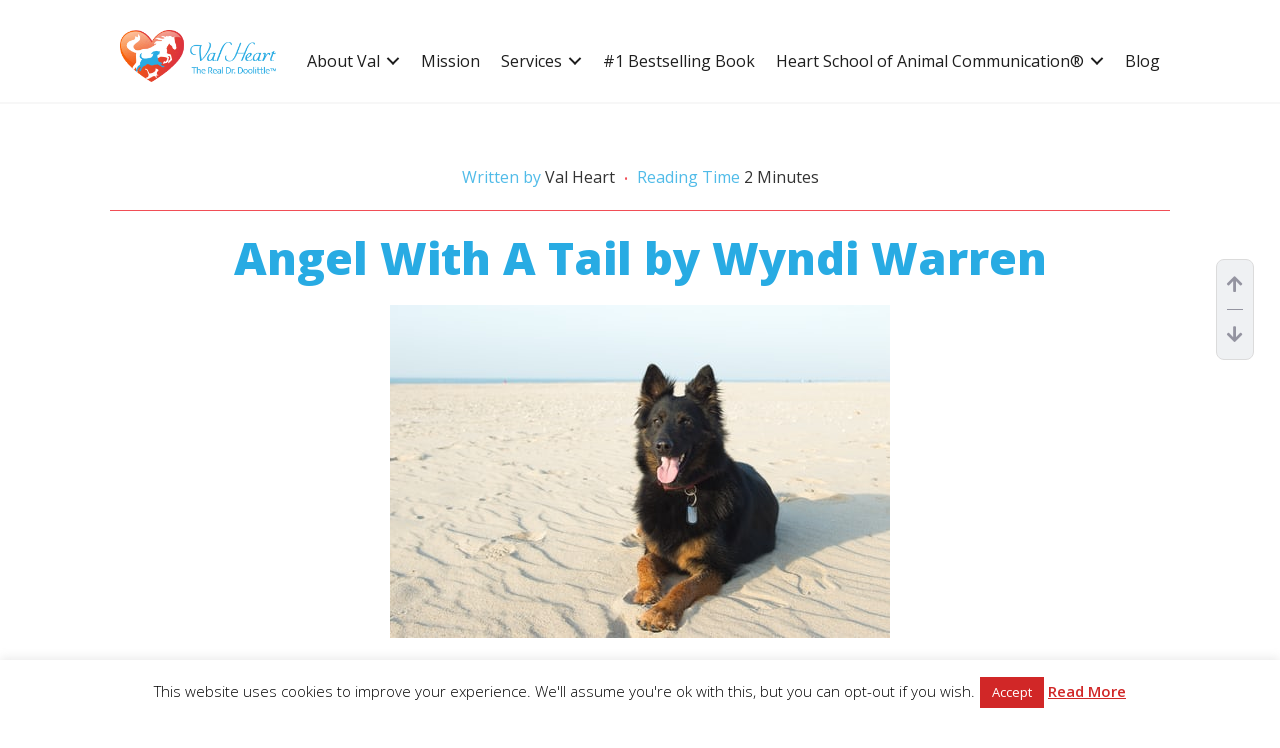

--- FILE ---
content_type: text/html; charset=UTF-8
request_url: https://valheart.com/angel-with-a-tail-by-wyndi-warren/
body_size: 49614
content:
<!DOCTYPE html>
<html lang="en-US" prefix="og: https://ogp.me/ns#">
<head >
<meta charset="UTF-8" />
<meta name="viewport" content="width=device-width, initial-scale=1" />

<!-- Search Engine Optimization by Rank Math PRO - https://rankmath.com/ -->
<title>Angel With A Tail by Wyndi Warren - Val Heart</title>
<meta name="robots" content="follow, index, max-snippet:-1, max-video-preview:-1, max-image-preview:large"/>
<link rel="canonical" href="https://valheart.com/angel-with-a-tail-by-wyndi-warren/" />
<meta property="og:locale" content="en_US" />
<meta property="og:type" content="article" />
<meta property="og:title" content="Angel With A Tail by Wyndi Warren - Val Heart" />
<meta property="og:description" content="Angel With A Tail is a loving tribute to author Wyndi Warren&#8217;s dog, Sabre This article was previously published January 12, 2012 and was updated on February 13, 2023. The greatest beauty is found in the hearts of those who love, but how do you cope with the losing the one you love? In the [&hellip;]" />
<meta property="og:url" content="https://valheart.com/angel-with-a-tail-by-wyndi-warren/" />
<meta property="og:site_name" content="Val Heart" />
<meta property="article:section" content="Dog Talk" />
<meta property="og:updated_time" content="2023-02-13T23:21:06+00:00" />
<meta property="og:image" content="https://valheart.com/wp-content/uploads/2012/01/angel-without-a-tail.jpg" />
<meta property="og:image:secure_url" content="https://valheart.com/wp-content/uploads/2012/01/angel-without-a-tail.jpg" />
<meta property="og:image:width" content="500" />
<meta property="og:image:height" content="333" />
<meta property="og:image:alt" content="angel with a tail" />
<meta property="og:image:type" content="image/jpeg" />
<meta property="article:published_time" content="2023-02-13T07:00:17+00:00" />
<meta property="article:modified_time" content="2023-02-13T23:21:06+00:00" />
<meta name="twitter:card" content="summary_large_image" />
<meta name="twitter:title" content="Angel With A Tail by Wyndi Warren - Val Heart" />
<meta name="twitter:description" content="Angel With A Tail is a loving tribute to author Wyndi Warren&#8217;s dog, Sabre This article was previously published January 12, 2012 and was updated on February 13, 2023. The greatest beauty is found in the hearts of those who love, but how do you cope with the losing the one you love? In the [&hellip;]" />
<meta name="twitter:image" content="https://valheart.com/wp-content/uploads/2012/01/angel-without-a-tail.jpg" />
<meta name="twitter:label1" content="Written by" />
<meta name="twitter:data1" content="Val Heart" />
<meta name="twitter:label2" content="Time to read" />
<meta name="twitter:data2" content="1 minute" />
<script type="application/ld+json" class="rank-math-schema-pro">{"@context":"https://schema.org","@graph":[{"@type":["Person","Organization"],"@id":"https://valheart.com/#person","name":"Val Heart","logo":{"@type":"ImageObject","@id":"https://valheart.com/#logo","url":"https://valheart.com/wp-content/uploads/2020/09/logo.png","contentUrl":"https://valheart.com/wp-content/uploads/2020/09/logo.png","caption":"Val Heart","inLanguage":"en-US","width":"181","height":"60"},"image":{"@type":"ImageObject","@id":"https://valheart.com/#logo","url":"https://valheart.com/wp-content/uploads/2020/09/logo.png","contentUrl":"https://valheart.com/wp-content/uploads/2020/09/logo.png","caption":"Val Heart","inLanguage":"en-US","width":"181","height":"60"}},{"@type":"WebSite","@id":"https://valheart.com/#website","url":"https://valheart.com","name":"Val Heart","publisher":{"@id":"https://valheart.com/#person"},"inLanguage":"en-US"},{"@type":"ImageObject","@id":"https://valheart.com/wp-content/uploads/2012/01/angel-without-a-tail.jpg","url":"https://valheart.com/wp-content/uploads/2012/01/angel-without-a-tail.jpg","width":"500","height":"333","caption":"angel with a tail","inLanguage":"en-US"},{"@type":"WebPage","@id":"https://valheart.com/angel-with-a-tail-by-wyndi-warren/#webpage","url":"https://valheart.com/angel-with-a-tail-by-wyndi-warren/","name":"Angel With A Tail by Wyndi Warren - Val Heart","datePublished":"2023-02-13T07:00:17+00:00","dateModified":"2023-02-13T23:21:06+00:00","isPartOf":{"@id":"https://valheart.com/#website"},"primaryImageOfPage":{"@id":"https://valheart.com/wp-content/uploads/2012/01/angel-without-a-tail.jpg"},"inLanguage":"en-US"},{"@type":"Person","@id":"https://valheart.com/author/valheart/","name":"Val Heart","url":"https://valheart.com/author/valheart/","image":{"@type":"ImageObject","@id":"https://secure.gravatar.com/avatar/68b078a9cc8064fa827274199822b8f4279818483c8de3a51b374b3284d8e450?s=96&amp;d=mm&amp;r=g","url":"https://secure.gravatar.com/avatar/68b078a9cc8064fa827274199822b8f4279818483c8de3a51b374b3284d8e450?s=96&amp;d=mm&amp;r=g","caption":"Val Heart","inLanguage":"en-US"}},{"@type":"BlogPosting","headline":"Angel With A Tail by Wyndi Warren - Val Heart","keywords":"angel with a tail,Wyndi Warren,loss of pet","datePublished":"2023-02-13T07:00:17+00:00","dateModified":"2023-02-13T23:21:06+00:00","author":{"@id":"https://valheart.com/author/valheart/","name":"Val Heart"},"publisher":{"@id":"https://valheart.com/#person"},"description":"In the memorable Angel With A Tail, Wyndi Warren retraces her wonderful journey with Sabre, an amazing German Shepherd, the dog she dreamed of from childhood. He became her cherished angel with a tail. He taught her to be a better person and drew many people and other animals to him with his engaging personality. No one suspected their blissful happiness would ever fade away.","name":"Angel With A Tail by Wyndi Warren - Val Heart","@id":"https://valheart.com/angel-with-a-tail-by-wyndi-warren/#richSnippet","isPartOf":{"@id":"https://valheart.com/angel-with-a-tail-by-wyndi-warren/#webpage"},"image":{"@id":"https://valheart.com/wp-content/uploads/2012/01/angel-without-a-tail.jpg"},"inLanguage":"en-US","mainEntityOfPage":{"@id":"https://valheart.com/angel-with-a-tail-by-wyndi-warren/#webpage"}}]}</script>
<!-- /Rank Math WordPress SEO plugin -->

<link rel='dns-prefetch' href='//static.addtoany.com' />
<link rel='dns-prefetch' href='//fonts.googleapis.com' />
<link rel='dns-prefetch' href='//www.googletagmanager.com' />
<link rel="alternate" type="application/rss+xml" title="Val Heart &raquo; Feed" href="https://valheart.com/feed/" />
<link rel="alternate" type="application/rss+xml" title="Val Heart &raquo; Comments Feed" href="https://valheart.com/comments/feed/" />
<link rel="alternate" type="application/rss+xml" title="Val Heart &raquo; Angel With A Tail by Wyndi Warren Comments Feed" href="https://valheart.com/angel-with-a-tail-by-wyndi-warren/feed/" />
<link rel="alternate" title="oEmbed (JSON)" type="application/json+oembed" href="https://valheart.com/wp-json/oembed/1.0/embed?url=https%3A%2F%2Fvalheart.com%2Fangel-with-a-tail-by-wyndi-warren%2F" />
<link rel="alternate" title="oEmbed (XML)" type="text/xml+oembed" href="https://valheart.com/wp-json/oembed/1.0/embed?url=https%3A%2F%2Fvalheart.com%2Fangel-with-a-tail-by-wyndi-warren%2F&#038;format=xml" />
<style id='wp-img-auto-sizes-contain-inline-css' type='text/css'>
img:is([sizes=auto i],[sizes^="auto," i]){contain-intrinsic-size:3000px 1500px}
/*# sourceURL=wp-img-auto-sizes-contain-inline-css */
</style>
<link rel='stylesheet' id='handled-css' href='https://valheart.com/wp-content/themes/genesis-pressfixer/style.css?ver=1.0.1' type='text/css' media='all' />
<style id='wp-emoji-styles-inline-css' type='text/css'>

	img.wp-smiley, img.emoji {
		display: inline !important;
		border: none !important;
		box-shadow: none !important;
		height: 1em !important;
		width: 1em !important;
		margin: 0 0.07em !important;
		vertical-align: -0.1em !important;
		background: none !important;
		padding: 0 !important;
	}
/*# sourceURL=wp-emoji-styles-inline-css */
</style>
<style id='wp-block-library-inline-css' type='text/css'>
:root{--wp-block-synced-color:#7a00df;--wp-block-synced-color--rgb:122,0,223;--wp-bound-block-color:var(--wp-block-synced-color);--wp-editor-canvas-background:#ddd;--wp-admin-theme-color:#007cba;--wp-admin-theme-color--rgb:0,124,186;--wp-admin-theme-color-darker-10:#006ba1;--wp-admin-theme-color-darker-10--rgb:0,107,160.5;--wp-admin-theme-color-darker-20:#005a87;--wp-admin-theme-color-darker-20--rgb:0,90,135;--wp-admin-border-width-focus:2px}@media (min-resolution:192dpi){:root{--wp-admin-border-width-focus:1.5px}}.wp-element-button{cursor:pointer}:root .has-very-light-gray-background-color{background-color:#eee}:root .has-very-dark-gray-background-color{background-color:#313131}:root .has-very-light-gray-color{color:#eee}:root .has-very-dark-gray-color{color:#313131}:root .has-vivid-green-cyan-to-vivid-cyan-blue-gradient-background{background:linear-gradient(135deg,#00d084,#0693e3)}:root .has-purple-crush-gradient-background{background:linear-gradient(135deg,#34e2e4,#4721fb 50%,#ab1dfe)}:root .has-hazy-dawn-gradient-background{background:linear-gradient(135deg,#faaca8,#dad0ec)}:root .has-subdued-olive-gradient-background{background:linear-gradient(135deg,#fafae1,#67a671)}:root .has-atomic-cream-gradient-background{background:linear-gradient(135deg,#fdd79a,#004a59)}:root .has-nightshade-gradient-background{background:linear-gradient(135deg,#330968,#31cdcf)}:root .has-midnight-gradient-background{background:linear-gradient(135deg,#020381,#2874fc)}:root{--wp--preset--font-size--normal:16px;--wp--preset--font-size--huge:42px}.has-regular-font-size{font-size:1em}.has-larger-font-size{font-size:2.625em}.has-normal-font-size{font-size:var(--wp--preset--font-size--normal)}.has-huge-font-size{font-size:var(--wp--preset--font-size--huge)}.has-text-align-center{text-align:center}.has-text-align-left{text-align:left}.has-text-align-right{text-align:right}.has-fit-text{white-space:nowrap!important}#end-resizable-editor-section{display:none}.aligncenter{clear:both}.items-justified-left{justify-content:flex-start}.items-justified-center{justify-content:center}.items-justified-right{justify-content:flex-end}.items-justified-space-between{justify-content:space-between}.screen-reader-text{border:0;clip-path:inset(50%);height:1px;margin:-1px;overflow:hidden;padding:0;position:absolute;width:1px;word-wrap:normal!important}.screen-reader-text:focus{background-color:#ddd;clip-path:none;color:#444;display:block;font-size:1em;height:auto;left:5px;line-height:normal;padding:15px 23px 14px;text-decoration:none;top:5px;width:auto;z-index:100000}html :where(.has-border-color){border-style:solid}html :where([style*=border-top-color]){border-top-style:solid}html :where([style*=border-right-color]){border-right-style:solid}html :where([style*=border-bottom-color]){border-bottom-style:solid}html :where([style*=border-left-color]){border-left-style:solid}html :where([style*=border-width]){border-style:solid}html :where([style*=border-top-width]){border-top-style:solid}html :where([style*=border-right-width]){border-right-style:solid}html :where([style*=border-bottom-width]){border-bottom-style:solid}html :where([style*=border-left-width]){border-left-style:solid}html :where(img[class*=wp-image-]){height:auto;max-width:100%}:where(figure){margin:0 0 1em}html :where(.is-position-sticky){--wp-admin--admin-bar--position-offset:var(--wp-admin--admin-bar--height,0px)}@media screen and (max-width:600px){html :where(.is-position-sticky){--wp-admin--admin-bar--position-offset:0px}}

/*# sourceURL=wp-block-library-inline-css */
</style><style id='global-styles-inline-css' type='text/css'>
:root{--wp--preset--aspect-ratio--square: 1;--wp--preset--aspect-ratio--4-3: 4/3;--wp--preset--aspect-ratio--3-4: 3/4;--wp--preset--aspect-ratio--3-2: 3/2;--wp--preset--aspect-ratio--2-3: 2/3;--wp--preset--aspect-ratio--16-9: 16/9;--wp--preset--aspect-ratio--9-16: 9/16;--wp--preset--color--black: #000000;--wp--preset--color--cyan-bluish-gray: #abb8c3;--wp--preset--color--white: #ffffff;--wp--preset--color--pale-pink: #f78da7;--wp--preset--color--vivid-red: #cf2e2e;--wp--preset--color--luminous-vivid-orange: #ff6900;--wp--preset--color--luminous-vivid-amber: #fcb900;--wp--preset--color--light-green-cyan: #7bdcb5;--wp--preset--color--vivid-green-cyan: #00d084;--wp--preset--color--pale-cyan-blue: #8ed1fc;--wp--preset--color--vivid-cyan-blue: #0693e3;--wp--preset--color--vivid-purple: #9b51e0;--wp--preset--color--theme-primary: #0073e5;--wp--preset--color--theme-secondary: #0073e5;--wp--preset--gradient--vivid-cyan-blue-to-vivid-purple: linear-gradient(135deg,rgb(6,147,227) 0%,rgb(155,81,224) 100%);--wp--preset--gradient--light-green-cyan-to-vivid-green-cyan: linear-gradient(135deg,rgb(122,220,180) 0%,rgb(0,208,130) 100%);--wp--preset--gradient--luminous-vivid-amber-to-luminous-vivid-orange: linear-gradient(135deg,rgb(252,185,0) 0%,rgb(255,105,0) 100%);--wp--preset--gradient--luminous-vivid-orange-to-vivid-red: linear-gradient(135deg,rgb(255,105,0) 0%,rgb(207,46,46) 100%);--wp--preset--gradient--very-light-gray-to-cyan-bluish-gray: linear-gradient(135deg,rgb(238,238,238) 0%,rgb(169,184,195) 100%);--wp--preset--gradient--cool-to-warm-spectrum: linear-gradient(135deg,rgb(74,234,220) 0%,rgb(151,120,209) 20%,rgb(207,42,186) 40%,rgb(238,44,130) 60%,rgb(251,105,98) 80%,rgb(254,248,76) 100%);--wp--preset--gradient--blush-light-purple: linear-gradient(135deg,rgb(255,206,236) 0%,rgb(152,150,240) 100%);--wp--preset--gradient--blush-bordeaux: linear-gradient(135deg,rgb(254,205,165) 0%,rgb(254,45,45) 50%,rgb(107,0,62) 100%);--wp--preset--gradient--luminous-dusk: linear-gradient(135deg,rgb(255,203,112) 0%,rgb(199,81,192) 50%,rgb(65,88,208) 100%);--wp--preset--gradient--pale-ocean: linear-gradient(135deg,rgb(255,245,203) 0%,rgb(182,227,212) 50%,rgb(51,167,181) 100%);--wp--preset--gradient--electric-grass: linear-gradient(135deg,rgb(202,248,128) 0%,rgb(113,206,126) 100%);--wp--preset--gradient--midnight: linear-gradient(135deg,rgb(2,3,129) 0%,rgb(40,116,252) 100%);--wp--preset--font-size--small: 12px;--wp--preset--font-size--medium: 20px;--wp--preset--font-size--large: 20px;--wp--preset--font-size--x-large: 42px;--wp--preset--font-size--normal: 18px;--wp--preset--font-size--larger: 24px;--wp--preset--spacing--20: 0.44rem;--wp--preset--spacing--30: 0.67rem;--wp--preset--spacing--40: 1rem;--wp--preset--spacing--50: 1.5rem;--wp--preset--spacing--60: 2.25rem;--wp--preset--spacing--70: 3.38rem;--wp--preset--spacing--80: 5.06rem;--wp--preset--shadow--natural: 6px 6px 9px rgba(0, 0, 0, 0.2);--wp--preset--shadow--deep: 12px 12px 50px rgba(0, 0, 0, 0.4);--wp--preset--shadow--sharp: 6px 6px 0px rgba(0, 0, 0, 0.2);--wp--preset--shadow--outlined: 6px 6px 0px -3px rgb(255, 255, 255), 6px 6px rgb(0, 0, 0);--wp--preset--shadow--crisp: 6px 6px 0px rgb(0, 0, 0);}:where(.is-layout-flex){gap: 0.5em;}:where(.is-layout-grid){gap: 0.5em;}body .is-layout-flex{display: flex;}.is-layout-flex{flex-wrap: wrap;align-items: center;}.is-layout-flex > :is(*, div){margin: 0;}body .is-layout-grid{display: grid;}.is-layout-grid > :is(*, div){margin: 0;}:where(.wp-block-columns.is-layout-flex){gap: 2em;}:where(.wp-block-columns.is-layout-grid){gap: 2em;}:where(.wp-block-post-template.is-layout-flex){gap: 1.25em;}:where(.wp-block-post-template.is-layout-grid){gap: 1.25em;}.has-black-color{color: var(--wp--preset--color--black) !important;}.has-cyan-bluish-gray-color{color: var(--wp--preset--color--cyan-bluish-gray) !important;}.has-white-color{color: var(--wp--preset--color--white) !important;}.has-pale-pink-color{color: var(--wp--preset--color--pale-pink) !important;}.has-vivid-red-color{color: var(--wp--preset--color--vivid-red) !important;}.has-luminous-vivid-orange-color{color: var(--wp--preset--color--luminous-vivid-orange) !important;}.has-luminous-vivid-amber-color{color: var(--wp--preset--color--luminous-vivid-amber) !important;}.has-light-green-cyan-color{color: var(--wp--preset--color--light-green-cyan) !important;}.has-vivid-green-cyan-color{color: var(--wp--preset--color--vivid-green-cyan) !important;}.has-pale-cyan-blue-color{color: var(--wp--preset--color--pale-cyan-blue) !important;}.has-vivid-cyan-blue-color{color: var(--wp--preset--color--vivid-cyan-blue) !important;}.has-vivid-purple-color{color: var(--wp--preset--color--vivid-purple) !important;}.has-black-background-color{background-color: var(--wp--preset--color--black) !important;}.has-cyan-bluish-gray-background-color{background-color: var(--wp--preset--color--cyan-bluish-gray) !important;}.has-white-background-color{background-color: var(--wp--preset--color--white) !important;}.has-pale-pink-background-color{background-color: var(--wp--preset--color--pale-pink) !important;}.has-vivid-red-background-color{background-color: var(--wp--preset--color--vivid-red) !important;}.has-luminous-vivid-orange-background-color{background-color: var(--wp--preset--color--luminous-vivid-orange) !important;}.has-luminous-vivid-amber-background-color{background-color: var(--wp--preset--color--luminous-vivid-amber) !important;}.has-light-green-cyan-background-color{background-color: var(--wp--preset--color--light-green-cyan) !important;}.has-vivid-green-cyan-background-color{background-color: var(--wp--preset--color--vivid-green-cyan) !important;}.has-pale-cyan-blue-background-color{background-color: var(--wp--preset--color--pale-cyan-blue) !important;}.has-vivid-cyan-blue-background-color{background-color: var(--wp--preset--color--vivid-cyan-blue) !important;}.has-vivid-purple-background-color{background-color: var(--wp--preset--color--vivid-purple) !important;}.has-black-border-color{border-color: var(--wp--preset--color--black) !important;}.has-cyan-bluish-gray-border-color{border-color: var(--wp--preset--color--cyan-bluish-gray) !important;}.has-white-border-color{border-color: var(--wp--preset--color--white) !important;}.has-pale-pink-border-color{border-color: var(--wp--preset--color--pale-pink) !important;}.has-vivid-red-border-color{border-color: var(--wp--preset--color--vivid-red) !important;}.has-luminous-vivid-orange-border-color{border-color: var(--wp--preset--color--luminous-vivid-orange) !important;}.has-luminous-vivid-amber-border-color{border-color: var(--wp--preset--color--luminous-vivid-amber) !important;}.has-light-green-cyan-border-color{border-color: var(--wp--preset--color--light-green-cyan) !important;}.has-vivid-green-cyan-border-color{border-color: var(--wp--preset--color--vivid-green-cyan) !important;}.has-pale-cyan-blue-border-color{border-color: var(--wp--preset--color--pale-cyan-blue) !important;}.has-vivid-cyan-blue-border-color{border-color: var(--wp--preset--color--vivid-cyan-blue) !important;}.has-vivid-purple-border-color{border-color: var(--wp--preset--color--vivid-purple) !important;}.has-vivid-cyan-blue-to-vivid-purple-gradient-background{background: var(--wp--preset--gradient--vivid-cyan-blue-to-vivid-purple) !important;}.has-light-green-cyan-to-vivid-green-cyan-gradient-background{background: var(--wp--preset--gradient--light-green-cyan-to-vivid-green-cyan) !important;}.has-luminous-vivid-amber-to-luminous-vivid-orange-gradient-background{background: var(--wp--preset--gradient--luminous-vivid-amber-to-luminous-vivid-orange) !important;}.has-luminous-vivid-orange-to-vivid-red-gradient-background{background: var(--wp--preset--gradient--luminous-vivid-orange-to-vivid-red) !important;}.has-very-light-gray-to-cyan-bluish-gray-gradient-background{background: var(--wp--preset--gradient--very-light-gray-to-cyan-bluish-gray) !important;}.has-cool-to-warm-spectrum-gradient-background{background: var(--wp--preset--gradient--cool-to-warm-spectrum) !important;}.has-blush-light-purple-gradient-background{background: var(--wp--preset--gradient--blush-light-purple) !important;}.has-blush-bordeaux-gradient-background{background: var(--wp--preset--gradient--blush-bordeaux) !important;}.has-luminous-dusk-gradient-background{background: var(--wp--preset--gradient--luminous-dusk) !important;}.has-pale-ocean-gradient-background{background: var(--wp--preset--gradient--pale-ocean) !important;}.has-electric-grass-gradient-background{background: var(--wp--preset--gradient--electric-grass) !important;}.has-midnight-gradient-background{background: var(--wp--preset--gradient--midnight) !important;}.has-small-font-size{font-size: var(--wp--preset--font-size--small) !important;}.has-medium-font-size{font-size: var(--wp--preset--font-size--medium) !important;}.has-large-font-size{font-size: var(--wp--preset--font-size--large) !important;}.has-x-large-font-size{font-size: var(--wp--preset--font-size--x-large) !important;}
/*# sourceURL=global-styles-inline-css */
</style>

<style id='classic-theme-styles-inline-css' type='text/css'>
/*! This file is auto-generated */
.wp-block-button__link{color:#fff;background-color:#32373c;border-radius:9999px;box-shadow:none;text-decoration:none;padding:calc(.667em + 2px) calc(1.333em + 2px);font-size:1.125em}.wp-block-file__button{background:#32373c;color:#fff;text-decoration:none}
/*# sourceURL=/wp-includes/css/classic-themes.min.css */
</style>
<link rel='stylesheet' id='cookie-law-info-css' href='https://valheart.com/wp-content/plugins/cookie-law-info/legacy/public/css/cookie-law-info-public.css?ver=3.3.9.1' type='text/css' media='all' />
<link rel='stylesheet' id='cookie-law-info-gdpr-css' href='https://valheart.com/wp-content/plugins/cookie-law-info/legacy/public/css/cookie-law-info-gdpr.css?ver=3.3.9.1' type='text/css' media='all' />
<link rel='stylesheet' id='handled-fonts-css' href='https://fonts.googleapis.com/css?family=Source+Sans+Pro%3A400%2C400i%2C600%2C700&#038;display=swap&#038;ver=1.0.1' type='text/css' media='all' />
<link rel='stylesheet' id='dashicons-css' href='https://valheart.com/wp-includes/css/dashicons.min.css?ver=6.9' type='text/css' media='all' />
<link rel='stylesheet' id='pf-slick-css-css' href='https://valheart.com/wp-content/themes/genesis-pressfixer/assets/lib/slick/slick.css?ver=1769147717' type='text/css' media='all' />
<link rel='stylesheet' id='pf-slick-theme-css-css' href='https://valheart.com/wp-content/themes/genesis-pressfixer/assets/lib/slick/slick-theme.css?ver=1769147717' type='text/css' media='all' />
<link rel='stylesheet' id='pf-css-css' href='https://valheart.com/wp-content/themes/genesis-pressfixer/pf.css?ver=1769147717' type='text/css' media='all' />
<link rel='stylesheet' id='handled-gutenberg-css' href='https://valheart.com/wp-content/themes/genesis-pressfixer/lib/gutenberg/front-end.css?ver=1.0.1' type='text/css' media='all' />
<style id='handled-gutenberg-inline-css' type='text/css'>
.ab-block-post-grid .ab-post-grid-items h2 a:hover {
	color: #0073e5;
}

.site-container .wp-block-button .wp-block-button__link {
	background-color: #0073e5;
}

.wp-block-button .wp-block-button__link:not(.has-background),
.wp-block-button .wp-block-button__link:not(.has-background):focus,
.wp-block-button .wp-block-button__link:not(.has-background):hover {
	color: #ffffff;
}

.site-container .wp-block-button.is-style-outline .wp-block-button__link {
	color: #0073e5;
}

.site-container .wp-block-button.is-style-outline .wp-block-button__link:focus,
.site-container .wp-block-button.is-style-outline .wp-block-button__link:hover {
	color: #2396ff;
}		.site-container .has-small-font-size {
			font-size: 12px;
		}		.site-container .has-normal-font-size {
			font-size: 18px;
		}		.site-container .has-large-font-size {
			font-size: 20px;
		}		.site-container .has-larger-font-size {
			font-size: 24px;
		}		.site-container .has-theme-primary-color,
		.site-container .wp-block-button .wp-block-button__link.has-theme-primary-color,
		.site-container .wp-block-button.is-style-outline .wp-block-button__link.has-theme-primary-color {
			color: #0073e5;
		}

		.site-container .has-theme-primary-background-color,
		.site-container .wp-block-button .wp-block-button__link.has-theme-primary-background-color,
		.site-container .wp-block-pullquote.is-style-solid-color.has-theme-primary-background-color {
			background-color: #0073e5;
		}		.site-container .has-theme-secondary-color,
		.site-container .wp-block-button .wp-block-button__link.has-theme-secondary-color,
		.site-container .wp-block-button.is-style-outline .wp-block-button__link.has-theme-secondary-color {
			color: #0073e5;
		}

		.site-container .has-theme-secondary-background-color,
		.site-container .wp-block-button .wp-block-button__link.has-theme-secondary-background-color,
		.site-container .wp-block-pullquote.is-style-solid-color.has-theme-secondary-background-color {
			background-color: #0073e5;
		}
/*# sourceURL=handled-gutenberg-inline-css */
</style>
<link rel='stylesheet' id='addtoany-css' href='https://valheart.com/wp-content/plugins/add-to-any/addtoany.min.css?ver=1.16' type='text/css' media='all' />
<style id='addtoany-inline-css' type='text/css'>
@media screen and (max-width:980px){
.a2a_floating_style.a2a_vertical_style{display:none;}
}
/*# sourceURL=addtoany-inline-css */
</style>
<link rel='stylesheet' id='animate-css' href='https://valheart.com/wp-content/plugins/powerpack-addon-for-beaver-builder/assets/css/animate.min.css?ver=3.5.1' type='text/css' media='all' />
<script type="text/javascript" id="addtoany-core-js-before">
/* <![CDATA[ */
window.a2a_config=window.a2a_config||{};a2a_config.callbacks=[];a2a_config.overlays=[];a2a_config.templates={};
a2a_config.icon_color="transparent,#dd3333";

//# sourceURL=addtoany-core-js-before
/* ]]> */
</script>
<script type="text/javascript" defer src="https://static.addtoany.com/menu/page.js" id="addtoany-core-js"></script>
<script type="text/javascript" src="https://valheart.com/wp-includes/js/jquery/jquery.min.js?ver=3.7.1" id="jquery-core-js"></script>
<script type="text/javascript" src="https://valheart.com/wp-includes/js/jquery/jquery-migrate.min.js?ver=3.4.1" id="jquery-migrate-js"></script>
<script type="text/javascript" defer src="https://valheart.com/wp-content/plugins/add-to-any/addtoany.min.js?ver=1.1" id="addtoany-jquery-js"></script>
<script type="text/javascript" id="breeze-prefetch-js-extra">
/* <![CDATA[ */
var breeze_prefetch = {"local_url":"https://valheart.com","ignore_remote_prefetch":"1","ignore_list":["wp-admin","wp-login.php"]};
//# sourceURL=breeze-prefetch-js-extra
/* ]]> */
</script>
<script type="text/javascript" src="https://valheart.com/wp-content/plugins/breeze/assets/js/js-front-end/breeze-prefetch-links.min.js?ver=2.2.23" id="breeze-prefetch-js"></script>
<script type="text/javascript" id="cookie-law-info-js-extra">
/* <![CDATA[ */
var Cli_Data = {"nn_cookie_ids":["cookielawinfo-checkbox-others","_hjid","_hjIncludedInPageviewSample","_hjAbsoluteSessionInProgress","CONSENT","InfusionsoftTrackingCookie","NewDomainSessionCached","PHPSESSID","cookielawinfo-checkbox-necessary","cookielawinfo-checkbox-non-necessary","cookielawinfo-checkbox-performance","cookielawinfo-checkbox-analytics","cookielawinfo-checkbox-advertisement","_GRECAPTCHA","JSESSIONID","VISITOR_INFO1_LIVE","fr","_fbp","test_cookie","IDE","_ga","_gid","_gat_gtag_UA_79299727_2","_hjFirstSeen","vuid","__cf_bm","YSC","GCLB","cookielawinfo-checkbox-functional"],"cookielist":[],"non_necessary_cookies":{"necessary":["PHPSESSID","_GRECAPTCHA","JSESSIONID"],"functional":["__cf_bm"],"performance":["YSC","GCLB"],"analytics":["_ga","_gid","_gat_gtag_UA_79299727_2","_hjFirstSeen","vuid"],"advertisement":["VISITOR_INFO1_LIVE","fr","_fbp","test_cookie","IDE"],"others":["_hjid","_hjIncludedInPageviewSample","_hjAbsoluteSessionInProgress","CONSENT","InfusionsoftTrackingCookie","NewDomainSessionCached"]},"ccpaEnabled":"","ccpaRegionBased":"","ccpaBarEnabled":"","strictlyEnabled":["necessary","obligatoire"],"ccpaType":"gdpr","js_blocking":"","custom_integration":"","triggerDomRefresh":"","secure_cookies":""};
var cli_cookiebar_settings = {"animate_speed_hide":"500","animate_speed_show":"500","background":"#fff","border":"#444","border_on":"","button_1_button_colour":"#d12727","button_1_button_hover":"#a71f1f","button_1_link_colour":"#fff","button_1_as_button":"1","button_1_new_win":"","button_2_button_colour":"#333","button_2_button_hover":"#292929","button_2_link_colour":"#d12727","button_2_as_button":"","button_2_hidebar":"","button_3_button_colour":"#000","button_3_button_hover":"#000000","button_3_link_colour":"#fff","button_3_as_button":"1","button_3_new_win":"","button_4_button_colour":"#000","button_4_button_hover":"#000000","button_4_link_colour":"#fff","button_4_as_button":"1","button_7_button_colour":"#61a229","button_7_button_hover":"#4e8221","button_7_link_colour":"#fff","button_7_as_button":"1","button_7_new_win":"","font_family":"inherit","header_fix":"","notify_animate_hide":"1","notify_animate_show":"","notify_div_id":"#cookie-law-info-bar","notify_position_horizontal":"right","notify_position_vertical":"bottom","scroll_close":"","scroll_close_reload":"","accept_close_reload":"","reject_close_reload":"","showagain_tab":"1","showagain_background":"#fff","showagain_border":"#000","showagain_div_id":"#cookie-law-info-again","showagain_x_position":"100px","text":"#000","show_once_yn":"","show_once":"10000","logging_on":"","as_popup":"","popup_overlay":"1","bar_heading_text":"","cookie_bar_as":"banner","popup_showagain_position":"bottom-right","widget_position":"left"};
var log_object = {"ajax_url":"https://valheart.com/wp-admin/admin-ajax.php"};
//# sourceURL=cookie-law-info-js-extra
/* ]]> */
</script>
<script type="text/javascript" src="https://valheart.com/wp-content/plugins/cookie-law-info/legacy/public/js/cookie-law-info-public.js?ver=3.3.9.1" id="cookie-law-info-js"></script>
<link rel="https://api.w.org/" href="https://valheart.com/wp-json/" /><link rel="alternate" title="JSON" type="application/json" href="https://valheart.com/wp-json/wp/v2/posts/12472" /><link rel="EditURI" type="application/rsd+xml" title="RSD" href="https://valheart.com/xmlrpc.php?rsd" />
<meta name="generator" content="WordPress 6.9" />
<link rel='shortlink' href='https://valheart.com/?p=12472' />
<!-- start Simple Custom CSS and JS -->
<style type="text/css">
/** Managing backend while editing Header + Footer Template - Begins **/
body.single.single-fl-builder-template .site-container .site-inner {
    width: 100%;
    max-width: 100%;
    padding: 0;
    margin: 0;
}
body.single.single-fl-builder-template header.entry-header {
    display: none;
}
body.single.single-fl-builder-template &amp;amp;gt; .site-container &amp;amp;gt; .site-inner .content {
    max-width: inherit;
}
body.single.single-fl-builder-template aside#genesis-sidebar-primary {
    display: none;
}
body.single.single-fl-builder-template header.site-header,
body.single.single-fl-builder-template footer.site-footer {
    display: none;
}
/** Managing backend while editing Header + Footer Template - Ends **/

/** Managing Header - Begins **/
/* header.site-header {
    margin-bottom: -1px;
} */
/** Managing Header - Ends **/

/** Managing Footer - Begins **/
footer.site-footer {
    padding: 0;
}
footer.site-footer .wrap {
    padding: 0;
}
footer.site-footer .fl-row-content-wrap {
    width: 100%;
}
/** Managing Footer - Ends **/


/**-- Tablet View and below that --**/
@media only screen and (max-width: 991px) {
/*     header.site-header {
        position: sticky;
        top: 0;
        z-index: 999;
    } */
}

/**-- Mobile View --**/
@media only screen and (max-width: 767px) {
    
}</style>
<!-- end Simple Custom CSS and JS -->
<!-- start Simple Custom CSS and JS -->
<style type="text/css">
/**-- Tablet View and below that --**/
@media only screen and (max-width: 991px) {
	.fl-node-5f5b472d40d1c.fl-row > .fl-row-content-wrap {
        padding: 0 20px !important;
    }
	
	.site-header > .wrap {
		padding: 20px;
	}
	ul.sub-menu li {
		margin-bottom: 10px;
	}
	.site-header > .wrap .fl-col-group .fl-col .fl-col-content.fl-node-content .fl-col-group .fl-col:first-child .fl-module-content.fl-node-content {
		float: left;
	}
	
	.fl-node-5f5b472d40d24 .fl-menu-mobile-flyout {
/*         width: 350px !important; */
    }
}

/**-- Mobile View --**/
@media only screen and (max-width: 767px) {
	.site-header > .wrap {
        padding: 10px;
    }
	
  	.fl-row.taosa-header .fl-row-content-wrap {
		padding: 0 !important;
	}
	
	.fl-node-5f5b472d40d24 .fl-menu-mobile-flyout {
/*         width: 300px !important; */
    }
}

</style>
<!-- end Simple Custom CSS and JS -->
<!-- start Simple Custom CSS and JS -->
<style type="text/css">
.infusion-field {
    margin-bottom: 24px;
}
.infusion-field label {
    font-weight: 600;
    margin-bottom: 5px;
    display: block;
}
.infusion-field input[type="text"]{
	border-radius: 8px;
    border: 2px solid #e2e4e7;
}
.infusion-submit {
    margin-top: 15px;
    display: inline-block;
    width: 100%;
}

.lhtta-contact-us-form .infusion-field:nth-child(4),
.lhtta-contact-us-form .infusion-field:nth-child(5),
.lhtta-contact-us-form .infusion-field:nth-child(6),
.lhtta-contact-us-form .infusion-field:nth-child(7) {
    margin-bottom: 15px;
}

.lhtta-contact-us-form .infusion-field label {
    display: none;
}
.lhtta-contact-us-form .infusion-field .infusion-checkbox label {
    display: inherit;
}</style>
<!-- end Simple Custom CSS and JS -->
<!-- start Simple Custom CSS and JS -->
<style type="text/css">
footer.site-footer {
    padding: 0;
}
footer.site-footer .fl-row-content-wrap {
    width: 100%;
}

/**-- Tablet View and below that --**/
@media only screen and (max-width: 991px) {
/* 	header.site-header {
		position: sticky;
		top: 0;
		z-index: 999;
	} */
}

/**-- Mobile View --**/
@media only screen and (max-width: 767px) {
  	
}</style>
<!-- end Simple Custom CSS and JS -->
<!-- start Simple Custom CSS and JS -->
<style type="text/css">
p.gform_required_legend {
    display: none;
}</style>
<!-- end Simple Custom CSS and JS -->
<!-- start Simple Custom CSS and JS -->
<style type="text/css">
div#ez-toc-container {
    padding: 20px;
    width: 100%;
}</style>
<!-- end Simple Custom CSS and JS -->
<!-- start Simple Custom CSS and JS -->
<style type="text/css">
.fl-col.fl-node-6djb97gokphi.fl-col-small {
    position: sticky;
    top: 35px;
}</style>
<!-- end Simple Custom CSS and JS -->
<!-- start Simple Custom CSS and JS -->
<style type="text/css">
table.infusion-field-container td.infusion-field-label-container {
    padding-right: 5px;
    display: block;
    width: 100%;
    max-width: inherit;
	background-color: red;
}

table.infusion-field-container td + .infusion-field-input-container {
    padding-bottom: 0 !important;
    display: block;
    width: 100%;
}</style>
<!-- end Simple Custom CSS and JS -->
<!-- start Simple Custom CSS and JS -->
<style type="text/css">
body.pf-hide-header header.site-header {
    display: none;
}
body.pf-hide-footer footer.site-footer {
    display: none;
}

.lhtta-review-content-box {
	text-align: left;
}
.lhtta-review-content-box .client-review div {
    margin-bottom: 15px;
}
.lhtta-review-content-box .client-review div:empty {
    display: none;
}

body #onesignal-bell-container.onesignal-reset.onesignal-bell-container-bottom-right {
    bottom: 75px;
    right: 15px;
}</style>
<!-- end Simple Custom CSS and JS -->
<!-- start Simple Custom CSS and JS -->
<style type="text/css">
.val-popup__wrap--right {
    padding-right: 35px !important;
}
.val-popup__wrap--right a.button {
    padding: 15px !important;
    width: 100% !important;
}

/**-- Tablet View And Below That --**/
@media only screen and (max-width: 991px) {
}

/**-- Mobile View --**/
@media only screen and (max-width: 767px) {
	.val-popup__wrap--right {
        padding: 15px !important;
    }
}</style>
<!-- end Simple Custom CSS and JS -->
<!-- start Simple Custom CSS and JS -->
<style type="text/css">
body table.cookielawinfo-classic thead tr th {
    background: #1c9fd6;
  	color: #fff;
}
body table.cookielawinfo-classic td,
body table.cookielawinfo-classic th {
    padding: 15px;
  	font-family: "Open Sans", sans-serif !important;
  	font-size: 18px !important;
}
body table.cookielawinfo-classic td {
    color: #050824 !important;
    font-weight: 400 !important;
    line-height: 1.3 !important;
}</style>
<!-- end Simple Custom CSS and JS -->
<meta name="generator" content="Site Kit by Google 1.170.0" />	<style type="text/css">
		body:not(.lhtta-coaching-club-course) .lhtta-member-announcement-bar {
		    display: none;
		}
		body:not(.lhtta-coaching-club-course).single-sfwd-courses aside#genesis-sidebar-primary {
		    display: none;
		}
		body:not(.lhtta-coaching-club-course).single-sfwd-courses .content {
		    width: 100%;
		}
	</style>
		<!-- Facebook Pixel Code -->
	<script>
	!function(f,b,e,v,n,t,s)
	{if(f.fbq)return;n=f.fbq=function(){n.callMethod?
	n.callMethod.apply(n,arguments):n.queue.push(arguments)};
	if(!f._fbq)f._fbq=n;n.push=n;n.loaded=!0;n.version='2.0';
	n.queue=[];t=b.createElement(e);t.async=!0;
	t.src=v;s=b.getElementsByTagName(e)[0];
	s.parentNode.insertBefore(t,s)}(window,document,'script',
	'https://connect.facebook.net/en_US/fbevents.js');
	fbq('init', '662604827128002');
	fbq('track', 'PageView');
	</script>

	<noscript>
	<img height="1" width="1" src="https://www.facebook.com/tr?id=662604827128002&ev=PageView &noscript=1"/>
	</noscript>
	<!-- End Facebook Pixel Code -->

	<!-- Hotjar Tracking Code for http://wordpress-1340762-4916505.cloudwaysapps.com/ -->
	<script>
	    (function(h,o,t,j,a,r){
	        h.hj=h.hj||function(){(h.hj.q=h.hj.q||[]).push(arguments)};
	        h._hjSettings={hjid:882147,hjsv:6};
	        a=o.getElementsByTagName('head')[0];
	        r=o.createElement('script');r.async=1;
	        r.src=t+h._hjSettings.hjid+j+h._hjSettings.hjsv;
	        a.appendChild(r);
	    })(window,document,'https://static.hotjar.com/c/hotjar-','.js?sv=');
	</script>

	<!-- ManyChat -->
	<script src="//widget.manychat.com/54184481856.js" async="async"></script>

	<!-- Added on 10 Aug, 2021 -->
	<!-- Global site tag (gtag.js) - Google Analytics -->
	<script async src="https://www.googletagmanager.com/gtag/js?id=UA-79299727-2"></script>
	<script>
	  window.dataLayer = window.dataLayer || [];
	  function gtag(){dataLayer.push(arguments);}
	  gtag('js', new Date());
	  gtag('config', 'UA-79299727-2');
	</script>
				<link rel="preload" href="https://valheart.com/wp-content/plugins/wordpress-popup/assets/hustle-ui/fonts/hustle-icons-font.woff2" as="font" type="font/woff2" crossorigin>
		      <meta name="onesignal" content="wordpress-plugin"/>
            <script>

      window.OneSignalDeferred = window.OneSignalDeferred || [];

      OneSignalDeferred.push(function(OneSignal) {
        var oneSignal_options = {};
        window._oneSignalInitOptions = oneSignal_options;

        oneSignal_options['serviceWorkerParam'] = { scope: '/wp-content/plugins/onesignal-free-web-push-notifications/sdk_files/push/onesignal/' };
oneSignal_options['serviceWorkerPath'] = 'OneSignalSDKWorker.js';

        OneSignal.Notifications.setDefaultUrl("https://valheart.com");

        oneSignal_options['wordpress'] = true;
oneSignal_options['appId'] = 'd6206070-c0b2-4463-a9a7-59053bd37bfd';
oneSignal_options['allowLocalhostAsSecureOrigin'] = true;
oneSignal_options['welcomeNotification'] = { };
oneSignal_options['welcomeNotification']['title'] = "";
oneSignal_options['welcomeNotification']['message'] = "";
oneSignal_options['path'] = "https://valheart.com/wp-content/plugins/onesignal-free-web-push-notifications/sdk_files/";
oneSignal_options['safari_web_id'] = "web.onesignal.auto.24e91fba-47ec-4183-a873-89e8fb838de6";
oneSignal_options['promptOptions'] = { };
oneSignal_options['notifyButton'] = { };
oneSignal_options['notifyButton']['enable'] = true;
oneSignal_options['notifyButton']['position'] = 'bottom-right';
oneSignal_options['notifyButton']['theme'] = 'default';
oneSignal_options['notifyButton']['size'] = 'medium';
oneSignal_options['notifyButton']['showCredit'] = true;
oneSignal_options['notifyButton']['text'] = {};
              OneSignal.init(window._oneSignalInitOptions);
                    });

      function documentInitOneSignal() {
        var oneSignal_elements = document.getElementsByClassName("OneSignal-prompt");

        var oneSignalLinkClickHandler = function(event) { OneSignal.Notifications.requestPermission(); event.preventDefault(); };        for(var i = 0; i < oneSignal_elements.length; i++)
          oneSignal_elements[i].addEventListener('click', oneSignalLinkClickHandler, false);
      }

      if (document.readyState === 'complete') {
           documentInitOneSignal();
      }
      else {
           window.addEventListener("load", function(event){
               documentInitOneSignal();
          });
      }
    </script>
<style id="hustle-module-1-0-styles" class="hustle-module-styles hustle-module-styles-1">.hustle-ui.module_id_1 .hustle-popup-content {max-width: 800px;} .hustle-ui.module_id_1  {padding-right: 10px;padding-left: 10px;}.hustle-ui.module_id_1  .hustle-popup-content .hustle-info,.hustle-ui.module_id_1  .hustle-popup-content .hustle-optin {padding-top: 10px;padding-bottom: 10px;} .hustle-ui.module_id_1 .hustle-layout {margin: 0px 0px 0px 0px;padding: 0px 0px 0px 0px;border-width: 0px 0px 0px 0px;border-style: solid;border-color: #DADADA;border-radius: 0px 0px 0px 0px;overflow: hidden;background-color: #38454E;-moz-box-shadow: 0px 0px 0px 0px rgba(0,0,0,0);-webkit-box-shadow: 0px 0px 0px 0px rgba(0,0,0,0);box-shadow: 0px 0px 0px 0px rgba(0,0,0,0);} .hustle-ui.module_id_1 .hustle-layout .hustle-layout-header {padding: 20px 20px 20px 20px;border-width: 0px 0px 1px 0px;border-style: solid;border-color: rgba(0,0,0,0.16);border-radius: 0px 0px 0px 0px;background-color: rgba(0,0,0,0);-moz-box-shadow: 0px 0px 0px 0px rgba(0,0,0,0);-webkit-box-shadow: 0px 0px 0px 0px rgba(0,0,0,0);box-shadow: 0px 0px 0px 0px rgba(0,0,0,0);} .hustle-ui.module_id_1 .hustle-layout .hustle-layout-content {padding: 0px 0px 0px 0px;border-width: 0px 0px 0px 0px;border-style: solid;border-radius: 0px 0px 0px 0px;border-color: rgba(0,0,0,0);background-color: #5D7380;-moz-box-shadow: 0px 0px 0px 0px rgba(0,0,0,0);-webkit-box-shadow: 0px 0px 0px 0px rgba(0,0,0,0);box-shadow: 0px 0px 0px 0px rgba(0,0,0,0);}.hustle-ui.module_id_1 .hustle-main-wrapper {position: relative;padding:32px 0 0;} .hustle-ui.module_id_1 .hustle-layout .hustle-layout-footer {padding: 1px 20px 20px 20px;border-width: 0px 0px 0px 0px;border-style: solid;border-color: rgba(0,0,0,0);border-radius: 0px 0px 0px 0px;background-color: rgba(0,0,0,0.16);-moz-box-shadow: 0px 0px 0px 0px rgba(0,0,0,0);-webkit-box-shadow: 0px 0px 0px 0px rgba(0,0,0,0);box-shadow: 0px 0px 0px 0px rgba(0,0,0,0);}  .hustle-ui.module_id_1 .hustle-layout .hustle-content {margin: 0px 0px 0px 0px;padding: 20px 20px 20px 20px;border-width: 0px 0px 0px 0px;border-style: solid;border-radius: 0px 0px 0px 0px;border-color: rgba(0,0,0,0);background-color: rgba(0,0,0,0);-moz-box-shadow: 0px 0px 0px 0px rgba(0,0,0,0);-webkit-box-shadow: 0px 0px 0px 0px rgba(0,0,0,0);box-shadow: 0px 0px 0px 0px rgba(0,0,0,0);}.hustle-ui.module_id_1 .hustle-layout .hustle-content .hustle-content-wrap {padding: 20px 0 20px 0;} .hustle-ui.module_id_1 .hustle-layout .hustle-group-content {margin: 0px 0px 0px 0px;padding: 0px 0px 0px 0px;border-color: rgba(0,0,0,0);border-width: 0px 0px 0px 0px;border-style: solid;color: #ADB5B7;}.hustle-ui.module_id_1 .hustle-layout .hustle-group-content b,.hustle-ui.module_id_1 .hustle-layout .hustle-group-content strong {font-weight: bold;}.hustle-ui.module_id_1 .hustle-layout .hustle-group-content a,.hustle-ui.module_id_1 .hustle-layout .hustle-group-content a:visited {color: #38C5B5;}.hustle-ui.module_id_1 .hustle-layout .hustle-group-content a:hover {color: #2DA194;}.hustle-ui.module_id_1 .hustle-layout .hustle-group-content a:focus,.hustle-ui.module_id_1 .hustle-layout .hustle-group-content a:active {color: #2DA194;}.hustle-ui.module_id_1 .hustle-layout .hustle-group-content {color: #ADB5B7;font-size: 14px;line-height: 1.45em;font-family: Open Sans;}.hustle-ui.module_id_1 .hustle-layout .hustle-group-content p:not([class*="forminator-"]) {margin: 0 0 10px;color: #ADB5B7;font: normal 14px/1.45em Open Sans;font-style: normal;letter-spacing: 0px;text-transform: none;text-decoration: none;}.hustle-ui.module_id_1 .hustle-layout .hustle-group-content p:not([class*="forminator-"]):last-child {margin-bottom: 0;}@media screen and (min-width: 783px) {.hustle-ui:not(.hustle-size--small).module_id_1 .hustle-layout .hustle-group-content p:not([class*="forminator-"]) {margin: 0 0 10px;}.hustle-ui:not(.hustle-size--small).module_id_1 .hustle-layout .hustle-group-content p:not([class*="forminator-"]):last-child {margin-bottom: 0;}}.hustle-ui.module_id_1 .hustle-layout .hustle-group-content h1:not([class*="forminator-"]) {margin: 0 0 10px;color: #ADB5B7;font: 700 28px/1.4em Open Sans;font-style: normal;letter-spacing: 0px;text-transform: none;text-decoration: none;}.hustle-ui.module_id_1 .hustle-layout .hustle-group-content h1:not([class*="forminator-"]):last-child {margin-bottom: 0;}@media screen and (min-width: 783px) {.hustle-ui:not(.hustle-size--small).module_id_1 .hustle-layout .hustle-group-content h1:not([class*="forminator-"]) {margin: 0 0 10px;}.hustle-ui:not(.hustle-size--small).module_id_1 .hustle-layout .hustle-group-content h1:not([class*="forminator-"]):last-child {margin-bottom: 0;}}.hustle-ui.module_id_1 .hustle-layout .hustle-group-content h2:not([class*="forminator-"]) {margin: 0 0 10px;color: #ADB5B7;font-size: 22px;line-height: 1.4em;font-weight: 700;font-style: normal;letter-spacing: 0px;text-transform: none;text-decoration: none;}.hustle-ui.module_id_1 .hustle-layout .hustle-group-content h2:not([class*="forminator-"]):last-child {margin-bottom: 0;}@media screen and (min-width: 783px) {.hustle-ui:not(.hustle-size--small).module_id_1 .hustle-layout .hustle-group-content h2:not([class*="forminator-"]) {margin: 0 0 10px;}.hustle-ui:not(.hustle-size--small).module_id_1 .hustle-layout .hustle-group-content h2:not([class*="forminator-"]):last-child {margin-bottom: 0;}}.hustle-ui.module_id_1 .hustle-layout .hustle-group-content h3:not([class*="forminator-"]) {margin: 0 0 10px;color: #ADB5B7;font: 700 18px/1.4em Open Sans;font-style: normal;letter-spacing: 0px;text-transform: none;text-decoration: none;}.hustle-ui.module_id_1 .hustle-layout .hustle-group-content h3:not([class*="forminator-"]):last-child {margin-bottom: 0;}@media screen and (min-width: 783px) {.hustle-ui:not(.hustle-size--small).module_id_1 .hustle-layout .hustle-group-content h3:not([class*="forminator-"]) {margin: 0 0 10px;}.hustle-ui:not(.hustle-size--small).module_id_1 .hustle-layout .hustle-group-content h3:not([class*="forminator-"]):last-child {margin-bottom: 0;}}.hustle-ui.module_id_1 .hustle-layout .hustle-group-content h4:not([class*="forminator-"]) {margin: 0 0 10px;color: #ADB5B7;font: 700 16px/1.4em Open Sans;font-style: normal;letter-spacing: 0px;text-transform: none;text-decoration: none;}.hustle-ui.module_id_1 .hustle-layout .hustle-group-content h4:not([class*="forminator-"]):last-child {margin-bottom: 0;}@media screen and (min-width: 783px) {.hustle-ui:not(.hustle-size--small).module_id_1 .hustle-layout .hustle-group-content h4:not([class*="forminator-"]) {margin: 0 0 10px;}.hustle-ui:not(.hustle-size--small).module_id_1 .hustle-layout .hustle-group-content h4:not([class*="forminator-"]):last-child {margin-bottom: 0;}}.hustle-ui.module_id_1 .hustle-layout .hustle-group-content h5:not([class*="forminator-"]) {margin: 0 0 10px;color: #ADB5B7;font: 700 14px/1.4em Open Sans;font-style: normal;letter-spacing: 0px;text-transform: none;text-decoration: none;}.hustle-ui.module_id_1 .hustle-layout .hustle-group-content h5:not([class*="forminator-"]):last-child {margin-bottom: 0;}@media screen and (min-width: 783px) {.hustle-ui:not(.hustle-size--small).module_id_1 .hustle-layout .hustle-group-content h5:not([class*="forminator-"]) {margin: 0 0 10px;}.hustle-ui:not(.hustle-size--small).module_id_1 .hustle-layout .hustle-group-content h5:not([class*="forminator-"]):last-child {margin-bottom: 0;}}.hustle-ui.module_id_1 .hustle-layout .hustle-group-content h6:not([class*="forminator-"]) {margin: 0 0 10px;color: #ADB5B7;font: 700 12px/1.4em Open Sans;font-style: normal;letter-spacing: 0px;text-transform: uppercase;text-decoration: none;}.hustle-ui.module_id_1 .hustle-layout .hustle-group-content h6:not([class*="forminator-"]):last-child {margin-bottom: 0;}@media screen and (min-width: 783px) {.hustle-ui:not(.hustle-size--small).module_id_1 .hustle-layout .hustle-group-content h6:not([class*="forminator-"]) {margin: 0 0 10px;}.hustle-ui:not(.hustle-size--small).module_id_1 .hustle-layout .hustle-group-content h6:not([class*="forminator-"]):last-child {margin-bottom: 0;}}.hustle-ui.module_id_1 .hustle-layout .hustle-group-content ol:not([class*="forminator-"]),.hustle-ui.module_id_1 .hustle-layout .hustle-group-content ul:not([class*="forminator-"]) {margin: 0 0 10px;}.hustle-ui.module_id_1 .hustle-layout .hustle-group-content ol:not([class*="forminator-"]):last-child,.hustle-ui.module_id_1 .hustle-layout .hustle-group-content ul:not([class*="forminator-"]):last-child {margin-bottom: 0;}.hustle-ui.module_id_1 .hustle-layout .hustle-group-content li:not([class*="forminator-"]) {margin: 0 0 5px;display: flex;align-items: flex-start;color: #ADB5B7;font: normal 14px/1.45em Open Sans;font-style: normal;letter-spacing: 0px;text-transform: none;text-decoration: none;}.hustle-ui.module_id_1 .hustle-layout .hustle-group-content li:not([class*="forminator-"]):last-child {margin-bottom: 0;}.hustle-ui.module_id_1 .hustle-layout .hustle-group-content ol:not([class*="forminator-"]) li:before {color: #ADB5B7;flex-shrink: 0;}.hustle-ui.module_id_1 .hustle-layout .hustle-group-content ul:not([class*="forminator-"]) li:before {color: #ADB5B7;content: "\2022";font-size: 16px;flex-shrink: 0;}@media screen and (min-width: 783px) {.hustle-ui.module_id_1 .hustle-layout .hustle-group-content ol:not([class*="forminator-"]),.hustle-ui.module_id_1 .hustle-layout .hustle-group-content ul:not([class*="forminator-"]) {margin: 0 0 20px;}.hustle-ui.module_id_1 .hustle-layout .hustle-group-content ol:not([class*="forminator-"]):last-child,.hustle-ui.module_id_1 .hustle-layout .hustle-group-content ul:not([class*="forminator-"]):last-child {margin: 0;}}@media screen and (min-width: 783px) {.hustle-ui:not(.hustle-size--small).module_id_1 .hustle-layout .hustle-group-content li:not([class*="forminator-"]) {margin: 0 0 5px;}.hustle-ui:not(.hustle-size--small).module_id_1 .hustle-layout .hustle-group-content li:not([class*="forminator-"]):last-child {margin-bottom: 0;}}.hustle-ui.module_id_1 .hustle-layout .hustle-group-content blockquote {margin-right: 0;margin-left: 0;}button.hustle-button-close .hustle-icon-close:before {font-size: inherit;}.hustle-ui.module_id_1 button.hustle-button-close {color: #38C5B5;background: transparent;border-radius: 0;position: absolute;z-index: 1;display: block;width: 32px;height: 32px;right: 0;left: auto;top: 0;bottom: auto;transform: unset;}.hustle-ui.module_id_1 button.hustle-button-close .hustle-icon-close {font-size: 12px;}.hustle-ui.module_id_1 button.hustle-button-close:hover {color: #49E2D1;}.hustle-ui.module_id_1 button.hustle-button-close:focus {color: #49E2D1;}.hustle-ui.module_id_1 .hustle-popup-mask {background-color: rgba(51,51,51,0.9);} .hustle-ui.module_id_1 .hustle-layout .hustle-group-content blockquote {border-left-color: #38C5B5;}.hustle-ui.hustle_module_id_1[data-id="1"] .hustle-ui.hustle-popup{
    z-index:  9999999;}.hustle-ui.hustle_module_id_1[data-id="1"] .hustle-ui.hustle-popup{
    z-index:  9999999;}.hustle-ui.hustle_module_id_1[data-id="1"] .hustle-layout .hustle-content{
    padding:  0;}.hustle-ui.hustle_module_id_1[data-id="1"] .hustle-ui.hustle-popup{
    z-index:  9999999;}.hustle-ui.hustle_module_id_1[data-id="1"] .hustle-layout .hustle-content{
    padding:  0;}.hustle-ui.hustle_module_id_1[data-id="1"] .hustle-layout .hustle-content .hustle-content-wrap{
    padding:  0;}.hustle-ui.hustle_module_id_1[data-id="1"] .hustle-ui.hustle-popup{
    z-index:  9999999;}.hustle-ui.hustle_module_id_1[data-id="1"] .hustle-layout .hustle-content{
    padding:  0;}.hustle-ui.hustle_module_id_1[data-id="1"] .hustle-layout .hustle-content .hustle-content-wrap{
    padding:  0;}.hustle-ui.hustle_module_id_1[data-id="1"] .hustle-group-content > p{
    display:  none;}.hustle-ui.hustle_module_id_1[data-id="1"] .hustle-ui.hustle-popup{
    z-index:  9999999;}.hustle-ui.hustle_module_id_1[data-id="1"] .hustle-layout .hustle-content{
    padding:  0;}.hustle-ui.hustle_module_id_1[data-id="1"] .hustle-layout .hustle-content .hustle-content-wrap{
    padding:  0;}.hustle-ui.hustle_module_id_1[data-id="1"] .hustle-group-content > p{
    display:  none;}.hustle-ui.hustle_module_id_1[data-id="1"] .hustle-layout .hustle-group-content *{
    color:  #fff !important;}.hustle-ui.hustle_module_id_1[data-id="1"] .hustle-ui.hustle-popup{
    z-index:  9999999;}.hustle-ui.hustle_module_id_1[data-id="1"] .hustle-layout .hustle-content{
    padding:  0;}.hustle-ui.hustle_module_id_1[data-id="1"] .hustle-layout .hustle-content .hustle-content-wrap{
    padding:  0;}.hustle-ui.hustle_module_id_1[data-id="1"] .hustle-group-content > p{
    display:  none;}.hustle-ui.hustle_module_id_1[data-id="1"] .hustle-layout .hustle-group-content *{
    color:  #fff !important;}.hustle-ui.hustle_module_id_1[data-id="1"] .val-infusion-form__button .grecaptcha-badge{
    display:  none !important;}</style><link rel="icon" href="https://valheart.com/wp-content/uploads/2020/09/favicon.png" sizes="32x32" />
<link rel="icon" href="https://valheart.com/wp-content/uploads/2020/09/favicon.png" sizes="192x192" />
<link rel="apple-touch-icon" href="https://valheart.com/wp-content/uploads/2020/09/favicon.png" />
<meta name="msapplication-TileImage" content="https://valheart.com/wp-content/uploads/2020/09/favicon.png" />
<link rel='stylesheet' id='cookie-law-info-table-css' href='https://valheart.com/wp-content/plugins/cookie-law-info/legacy/public/css/cookie-law-info-table.css?ver=3.3.9.1' type='text/css' media='all' />
<link rel='stylesheet' id='hustle_icons-css' href='https://valheart.com/wp-content/plugins/wordpress-popup/assets/hustle-ui/css/hustle-icons.min.css?ver=7.8.7' type='text/css' media='all' />
<link rel='stylesheet' id='hustle_global-css' href='https://valheart.com/wp-content/plugins/wordpress-popup/assets/hustle-ui/css/hustle-global.min.css?ver=7.8.7' type='text/css' media='all' />
<link rel='stylesheet' id='hustle_info-css' href='https://valheart.com/wp-content/plugins/wordpress-popup/assets/hustle-ui/css/hustle-info.min.css?ver=7.8.7' type='text/css' media='all' />
<link rel='stylesheet' id='hustle_popup-css' href='https://valheart.com/wp-content/plugins/wordpress-popup/assets/hustle-ui/css/hustle-popup.min.css?ver=7.8.7' type='text/css' media='all' />
<link rel='stylesheet' id='hustle-fonts-css' href='https://fonts.bunny.net/css?family=Open+Sans%3Aregular%2C700&#038;display=swap&#038;ver=1.0' type='text/css' media='all' />
</head>
<body data-rsssl=1 class="wp-singular post-template-default single single-post postid-12472 single-format-standard wp-custom-logo wp-embed-responsive wp-theme-genesis wp-child-theme-genesis-pressfixer fl-builder-2-10-0-5 fl-no-js header-full-width content-sidebar genesis-breadcrumbs-hidden genesis-footer-widgets-hidden has-no-blocks" itemscope itemtype="https://schema.org/WebPage">    <div id="fb-root"></div>
	<script async defer crossorigin="anonymous" src="https://connect.facebook.net/en_GB/sdk.js#xfbml=1&version=v7.0&appId=1181206765324904&autoLogAppEvents=1" nonce="Wf4WIbKh"></script>
    <div class="site-container"><ul class="genesis-skip-link"><li><a href="#genesis-content" class="screen-reader-shortcut"> Skip to main content</a></li><li><a href="#genesis-sidebar-primary" class="screen-reader-shortcut"> Skip to primary sidebar</a></li></ul><header class="site-header" itemscope itemtype="https://schema.org/WPHeader"><div class="wrap"><link rel='stylesheet' id='font-awesome-5-css' href='https://valheart.com/wp-content/plugins/bb-plugin/fonts/fontawesome/5.15.4/css/all.min.css?ver=2.10.0.5' type='text/css' media='all' />
<link rel='stylesheet' id='fl-builder-google-fonts-c20171ed4ef9db0cb87193cc2d14ba21-css' href='https://fonts.googleapis.com/css?family=Open+Sans%3A400&#038;ver=6.9' type='text/css' media='all' />
<style id='fl-builder-layout-118252-inline-css' type='text/css'>
.fl-builder-content *,.fl-builder-content *:before,.fl-builder-content *:after {-webkit-box-sizing: border-box;-moz-box-sizing: border-box;box-sizing: border-box;}.fl-row:before,.fl-row:after,.fl-row-content:before,.fl-row-content:after,.fl-col-group:before,.fl-col-group:after,.fl-col:before,.fl-col:after,.fl-module:not([data-accepts]):before,.fl-module:not([data-accepts]):after,.fl-module-content:before,.fl-module-content:after {display: table;content: " ";}.fl-row:after,.fl-row-content:after,.fl-col-group:after,.fl-col:after,.fl-module:not([data-accepts]):after,.fl-module-content:after {clear: both;}.fl-clear {clear: both;}.fl-row,.fl-row-content {margin-left: auto;margin-right: auto;min-width: 0;}.fl-row-content-wrap {position: relative;}.fl-builder-mobile .fl-row-bg-photo .fl-row-content-wrap {background-attachment: scroll;}.fl-row-bg-video,.fl-row-bg-video .fl-row-content,.fl-row-bg-embed,.fl-row-bg-embed .fl-row-content {position: relative;}.fl-row-bg-video .fl-bg-video,.fl-row-bg-embed .fl-bg-embed-code {bottom: 0;left: 0;overflow: hidden;position: absolute;right: 0;top: 0;}.fl-row-bg-video .fl-bg-video video,.fl-row-bg-embed .fl-bg-embed-code video {bottom: 0;left: 0px;max-width: none;position: absolute;right: 0;top: 0px;}.fl-row-bg-video .fl-bg-video video {min-width: 100%;min-height: 100%;width: auto;height: auto;}.fl-row-bg-video .fl-bg-video iframe,.fl-row-bg-embed .fl-bg-embed-code iframe {pointer-events: none;width: 100vw;height: 56.25vw; max-width: none;min-height: 100vh;min-width: 177.77vh; position: absolute;top: 50%;left: 50%;-ms-transform: translate(-50%, -50%); -webkit-transform: translate(-50%, -50%); transform: translate(-50%, -50%);}.fl-bg-video-fallback {background-position: 50% 50%;background-repeat: no-repeat;background-size: cover;bottom: 0px;left: 0px;position: absolute;right: 0px;top: 0px;}.fl-row-bg-slideshow,.fl-row-bg-slideshow .fl-row-content {position: relative;}.fl-row .fl-bg-slideshow {bottom: 0;left: 0;overflow: hidden;position: absolute;right: 0;top: 0;z-index: 0;}.fl-builder-edit .fl-row .fl-bg-slideshow * {bottom: 0;height: auto !important;left: 0;position: absolute !important;right: 0;top: 0;}.fl-row-bg-overlay .fl-row-content-wrap:after {border-radius: inherit;content: '';display: block;position: absolute;top: 0;right: 0;bottom: 0;left: 0;z-index: 0;}.fl-row-bg-overlay .fl-row-content {position: relative;z-index: 1;}.fl-row-default-height .fl-row-content-wrap,.fl-row-custom-height .fl-row-content-wrap {display: -webkit-box;display: -webkit-flex;display: -ms-flexbox;display: flex;min-height: 100vh;}.fl-row-overlap-top .fl-row-content-wrap {display: -webkit-inline-box;display: -webkit-inline-flex;display: -moz-inline-box;display: -ms-inline-flexbox;display: inline-flex;width: 100%;}.fl-row-default-height .fl-row-content-wrap,.fl-row-custom-height .fl-row-content-wrap {min-height: 0;}.fl-row-default-height .fl-row-content,.fl-row-full-height .fl-row-content,.fl-row-custom-height .fl-row-content {-webkit-box-flex: 1 1 auto; -moz-box-flex: 1 1 auto;-webkit-flex: 1 1 auto;-ms-flex: 1 1 auto;flex: 1 1 auto;}.fl-row-default-height .fl-row-full-width.fl-row-content,.fl-row-full-height .fl-row-full-width.fl-row-content,.fl-row-custom-height .fl-row-full-width.fl-row-content {max-width: 100%;width: 100%;}.fl-row-default-height.fl-row-align-center .fl-row-content-wrap,.fl-row-full-height.fl-row-align-center .fl-row-content-wrap,.fl-row-custom-height.fl-row-align-center .fl-row-content-wrap {-webkit-align-items: center;-webkit-box-align: center;-webkit-box-pack: center;-webkit-justify-content: center;-ms-flex-align: center;-ms-flex-pack: center;justify-content: center;align-items: center;}.fl-row-default-height.fl-row-align-bottom .fl-row-content-wrap,.fl-row-full-height.fl-row-align-bottom .fl-row-content-wrap,.fl-row-custom-height.fl-row-align-bottom .fl-row-content-wrap {-webkit-align-items: flex-end;-webkit-justify-content: flex-end;-webkit-box-align: end;-webkit-box-pack: end;-ms-flex-align: end;-ms-flex-pack: end;justify-content: flex-end;align-items: flex-end;}.fl-col-group-equal-height {display: flex;flex-wrap: wrap;width: 100%;}.fl-col-group-equal-height.fl-col-group-has-child-loading {flex-wrap: nowrap;}.fl-col-group-equal-height .fl-col,.fl-col-group-equal-height .fl-col-content {display: flex;flex: 1 1 auto;}.fl-col-group-equal-height .fl-col-content {flex-direction: column;flex-shrink: 1;min-width: 1px;max-width: 100%;width: 100%;}.fl-col-group-equal-height:before,.fl-col-group-equal-height .fl-col:before,.fl-col-group-equal-height .fl-col-content:before,.fl-col-group-equal-height:after,.fl-col-group-equal-height .fl-col:after,.fl-col-group-equal-height .fl-col-content:after{content: none;}.fl-col-group-nested.fl-col-group-equal-height.fl-col-group-align-top .fl-col-content,.fl-col-group-equal-height.fl-col-group-align-top .fl-col-content {justify-content: flex-start;}.fl-col-group-nested.fl-col-group-equal-height.fl-col-group-align-center .fl-col-content,.fl-col-group-equal-height.fl-col-group-align-center .fl-col-content {justify-content: center;}.fl-col-group-nested.fl-col-group-equal-height.fl-col-group-align-bottom .fl-col-content,.fl-col-group-equal-height.fl-col-group-align-bottom .fl-col-content {justify-content: flex-end;}.fl-col-group-equal-height.fl-col-group-align-center .fl-col-group {width: 100%;}.fl-col {float: left;min-height: 1px;}.fl-col-bg-overlay .fl-col-content {position: relative;}.fl-col-bg-overlay .fl-col-content:after {border-radius: inherit;content: '';display: block;position: absolute;top: 0;right: 0;bottom: 0;left: 0;z-index: 0;}.fl-col-bg-overlay .fl-module {position: relative;z-index: 2;}.single:not(.woocommerce).single-fl-builder-template .fl-content {width: 100%;}.fl-builder-layer {position: absolute;top:0;left:0;right: 0;bottom: 0;z-index: 0;pointer-events: none;overflow: hidden;}.fl-builder-shape-layer {z-index: 0;}.fl-builder-shape-layer.fl-builder-bottom-edge-layer {z-index: 1;}.fl-row-bg-overlay .fl-builder-shape-layer {z-index: 1;}.fl-row-bg-overlay .fl-builder-shape-layer.fl-builder-bottom-edge-layer {z-index: 2;}.fl-row-has-layers .fl-row-content {z-index: 1;}.fl-row-bg-overlay .fl-row-content {z-index: 2;}.fl-builder-layer > * {display: block;position: absolute;top:0;left:0;width: 100%;}.fl-builder-layer + .fl-row-content {position: relative;}.fl-builder-layer .fl-shape {fill: #aaa;stroke: none;stroke-width: 0;width:100%;}@supports (-webkit-touch-callout: inherit) {.fl-row.fl-row-bg-parallax .fl-row-content-wrap,.fl-row.fl-row-bg-fixed .fl-row-content-wrap {background-position: center !important;background-attachment: scroll !important;}}@supports (-webkit-touch-callout: none) {.fl-row.fl-row-bg-fixed .fl-row-content-wrap {background-position: center !important;background-attachment: scroll !important;}}.fl-clearfix:before,.fl-clearfix:after {display: table;content: " ";}.fl-clearfix:after {clear: both;}.sr-only {position: absolute;width: 1px;height: 1px;padding: 0;overflow: hidden;clip: rect(0,0,0,0);white-space: nowrap;border: 0;}.fl-builder-content .fl-button:is(a, button),.fl-builder-content a.fl-button:visited {border-radius: 4px;display: inline-block;font-size: 16px;font-weight: normal;line-height: 18px;padding: 12px 24px;text-decoration: none;text-shadow: none;}.fl-builder-content .fl-button:hover {text-decoration: none;}.fl-builder-content .fl-button:active {position: relative;top: 1px;}.fl-builder-content .fl-button-width-full .fl-button {width: 100%;display: block;text-align: center;}.fl-builder-content .fl-button-width-custom .fl-button {display: inline-block;text-align: center;max-width: 100%;}.fl-builder-content .fl-button-left {text-align: left;}.fl-builder-content .fl-button-center {text-align: center;}.fl-builder-content .fl-button-right {text-align: right;}.fl-builder-content .fl-button i {font-size: 1.3em;height: auto;margin-right:8px;vertical-align: middle;width: auto;}.fl-builder-content .fl-button i.fl-button-icon-after {margin-left: 8px;margin-right: 0;}.fl-builder-content .fl-button-has-icon .fl-button-text {vertical-align: middle;}.fl-icon-wrap {display: inline-block;}.fl-icon {display: table-cell;vertical-align: middle;}.fl-icon a {text-decoration: none;}.fl-icon i {float: right;height: auto;width: auto;}.fl-icon i:before {border: none !important;height: auto;width: auto;}.fl-icon-text {display: table-cell;text-align: left;padding-left: 15px;vertical-align: middle;}.fl-icon-text-empty {display: none;}.fl-icon-text *:last-child {margin: 0 !important;padding: 0 !important;}.fl-icon-text a {text-decoration: none;}.fl-icon-text span {display: block;}.fl-icon-text span.mce-edit-focus {min-width: 1px;}.fl-module img {max-width: 100%;}.fl-photo {line-height: 0;position: relative;}.fl-photo-align-left {text-align: left;}.fl-photo-align-center {text-align: center;}.fl-photo-align-right {text-align: right;}.fl-photo-content {display: inline-block;line-height: 0;position: relative;max-width: 100%;}.fl-photo-img-svg {width: 100%;}.fl-photo-content img {display: inline;height: auto;max-width: 100%;}.fl-photo-crop-circle img {-webkit-border-radius: 100%;-moz-border-radius: 100%;border-radius: 100%;}.fl-photo-caption {font-size: 13px;line-height: 18px;overflow: hidden;text-overflow: ellipsis;}.fl-photo-caption-below {padding-bottom: 20px;padding-top: 10px;}.fl-photo-caption-hover {background: rgba(0,0,0,0.7);bottom: 0;color: #fff;left: 0;opacity: 0;filter: alpha(opacity = 0);padding: 10px 15px;position: absolute;right: 0;-webkit-transition:opacity 0.3s ease-in;-moz-transition:opacity 0.3s ease-in;transition:opacity 0.3s ease-in;}.fl-photo-content:hover .fl-photo-caption-hover {opacity: 100;filter: alpha(opacity = 100);}.fl-builder-pagination,.fl-builder-pagination-load-more {padding: 40px 0;}.fl-builder-pagination ul.page-numbers {list-style: none;margin: 0;padding: 0;text-align: center;}.fl-builder-pagination li {display: inline-block;list-style: none;margin: 0;padding: 0;}.fl-builder-pagination li a.page-numbers,.fl-builder-pagination li span.page-numbers {border: 1px solid #e6e6e6;display: inline-block;padding: 5px 10px;margin: 0 0 5px;}.fl-builder-pagination li a.page-numbers:hover,.fl-builder-pagination li span.current {background: #f5f5f5;text-decoration: none;}.fl-slideshow,.fl-slideshow * {-webkit-box-sizing: content-box;-moz-box-sizing: content-box;box-sizing: content-box;}.fl-slideshow .fl-slideshow-image img {max-width: none !important;}.fl-slideshow-social {line-height: 0 !important;}.fl-slideshow-social * {margin: 0 !important;}.fl-builder-content .bx-wrapper .bx-viewport {background: transparent;border: none;box-shadow: none;left: 0;}.mfp-wrap button.mfp-arrow,.mfp-wrap button.mfp-arrow:active,.mfp-wrap button.mfp-arrow:hover,.mfp-wrap button.mfp-arrow:focus {background: transparent !important;border: none !important;outline: none;position: absolute;top: 50%;box-shadow: none !important;}.mfp-wrap .mfp-close,.mfp-wrap .mfp-close:active,.mfp-wrap .mfp-close:hover,.mfp-wrap .mfp-close:focus {background: transparent !important;border: none !important;outline: none;position: absolute;top: 0;box-shadow: none !important;}.admin-bar .mfp-wrap .mfp-close,.admin-bar .mfp-wrap .mfp-close:active,.admin-bar .mfp-wrap .mfp-close:hover,.admin-bar .mfp-wrap .mfp-close:focus {top: 32px!important;}img.mfp-img {padding: 0;}.mfp-counter {display: none;}.mfp-wrap .mfp-preloader.fa {font-size: 30px;}.fl-form-field {margin-bottom: 15px;}.fl-form-field input.fl-form-error {border-color: #DD6420;}.fl-form-error-message {clear: both;color: #DD6420;display: none;padding-top: 8px;font-size: 12px;font-weight: lighter;}.fl-form-button-disabled {opacity: 0.5;}.fl-animation {opacity: 0;}body.fl-no-js .fl-animation {opacity: 1;}.fl-builder-preview .fl-animation,.fl-builder-edit .fl-animation,.fl-animated {opacity: 1;}.fl-animated {animation-fill-mode: both;}.fl-button.fl-button-icon-animation i {width: 0 !important;opacity: 0;transition: all 0.2s ease-out;}.fl-button.fl-button-icon-animation:hover i {opacity: 1 !important;}.fl-button.fl-button-icon-animation i.fl-button-icon-after {margin-left: 0px !important;}.fl-button.fl-button-icon-animation:hover i.fl-button-icon-after {margin-left: 10px !important;}.fl-button.fl-button-icon-animation i.fl-button-icon-before {margin-right: 0 !important;}.fl-button.fl-button-icon-animation:hover i.fl-button-icon-before {margin-right: 20px !important;margin-left: -10px;}.fl-builder-content .fl-button:is(a, button),.fl-builder-content a.fl-button:visited {background: #fafafa;border: 1px solid #ccc;color: #333;}.fl-builder-content .fl-button:is(a, button) *,.fl-builder-content a.fl-button:visited * {color: #333;}@media (max-width: 1200px) {}@media (max-width: 992px) { .fl-col-group.fl-col-group-medium-reversed {display: -webkit-flex;display: flex;-webkit-flex-wrap: wrap-reverse;flex-wrap: wrap-reverse;flex-direction: row-reverse;} }@media (max-width: 768px) { .fl-row-content-wrap {background-attachment: scroll !important;}.fl-row-bg-parallax .fl-row-content-wrap {background-attachment: scroll !important;background-position: center center !important;}.fl-col-group.fl-col-group-equal-height {display: block;}.fl-col-group.fl-col-group-equal-height.fl-col-group-custom-width {display: -webkit-box;display: -webkit-flex;display: flex;}.fl-col-group.fl-col-group-responsive-reversed {display: -webkit-flex;display: flex;-webkit-flex-wrap: wrap-reverse;flex-wrap: wrap-reverse;flex-direction: row-reverse;}.fl-col-group.fl-col-group-responsive-reversed .fl-col:not(.fl-col-small-custom-width) {flex-basis: 100%;width: 100% !important;}.fl-col-group.fl-col-group-medium-reversed:not(.fl-col-group-responsive-reversed) {display: unset;display: unset;-webkit-flex-wrap: unset;flex-wrap: unset;flex-direction: unset;}.fl-col {clear: both;float: none;margin-left: auto;margin-right: auto;width: auto !important;}.fl-col-small:not(.fl-col-small-full-width) {max-width: 400px;}.fl-block-col-resize {display:none;}.fl-row[data-node] .fl-row-content-wrap {margin: 0;padding-left: 0;padding-right: 0;}.fl-row[data-node] .fl-bg-video,.fl-row[data-node] .fl-bg-slideshow {left: 0;right: 0;}.fl-col[data-node] .fl-col-content {margin: 0;padding-left: 0;padding-right: 0;} }@media (min-width: 1201px) {html .fl-visible-large:not(.fl-visible-desktop),html .fl-visible-medium:not(.fl-visible-desktop),html .fl-visible-mobile:not(.fl-visible-desktop) {display: none;}}@media (min-width: 993px) and (max-width: 1200px) {html .fl-visible-desktop:not(.fl-visible-large),html .fl-visible-medium:not(.fl-visible-large),html .fl-visible-mobile:not(.fl-visible-large) {display: none;}}@media (min-width: 769px) and (max-width: 992px) {html .fl-visible-desktop:not(.fl-visible-medium),html .fl-visible-large:not(.fl-visible-medium),html .fl-visible-mobile:not(.fl-visible-medium) {display: none;}}@media (max-width: 768px) {html .fl-visible-desktop:not(.fl-visible-mobile),html .fl-visible-large:not(.fl-visible-mobile),html .fl-visible-medium:not(.fl-visible-mobile) {display: none;}}.fl-col-content {display: flex;flex-direction: column;margin-top: 0px;margin-right: 0px;margin-bottom: 0px;margin-left: 0px;padding-top: 0px;padding-right: 0px;padding-bottom: 0px;padding-left: 0px;}.fl-row-fixed-width {max-width: 1100px;}.fl-builder-content > .fl-module-box {margin: 0;}.fl-row-content-wrap {margin-top: 0px;margin-right: 0px;margin-bottom: 0px;margin-left: 0px;padding-top: 20px;padding-right: 20px;padding-bottom: 20px;padding-left: 20px;}.fl-module-content, .fl-module:where(.fl-module:not(:has(> .fl-module-content))) {margin-top: 20px;margin-right: 20px;margin-bottom: 20px;margin-left: 20px;}.fl-node-s1k0bcau2m85 > .fl-row-content-wrap {background-color: #ffffff;}.fl-node-s1k0bcau2m85 .fl-row-content {max-width: 1200px;} .fl-node-s1k0bcau2m85 > .fl-row-content-wrap {padding-top:10px;padding-bottom:15px;}@media ( max-width: 768px ) { .fl-node-s1k0bcau2m85.fl-row > .fl-row-content-wrap {padding-top:20px;padding-right:20px;padding-bottom:20px;padding-left:20px;}}.fl-node-03rno9xwj8ks {width: 100%;}.fl-node-z1c8a4slvx2h {width: 15%;}@media(max-width: 992px) {.fl-builder-content .fl-node-z1c8a4slvx2h {width: 50% !important;max-width: none;-webkit-box-flex: 0 1 auto;-moz-box-flex: 0 1 auto;-webkit-flex: 0 1 auto;-ms-flex: 0 1 auto;flex: 0 1 auto;}}@media(max-width: 768px) {.fl-builder-content .fl-node-z1c8a4slvx2h {width: 50% !important;max-width: none;clear: none;float: left;}}.fl-node-5dhqw02clr8k {width: 85%;}@media(max-width: 992px) {.fl-builder-content .fl-node-5dhqw02clr8k {width: 50% !important;max-width: none;-webkit-box-flex: 0 1 auto;-moz-box-flex: 0 1 auto;-webkit-flex: 0 1 auto;-ms-flex: 0 1 auto;flex: 0 1 auto;}}@media(max-width: 768px) {.fl-builder-content .fl-node-5dhqw02clr8k {width: 50% !important;max-width: none;clear: none;float: left;}}@media ( max-width: 768px ) { .fl-node-5dhqw02clr8k.fl-col > .fl-col-content {margin-top:10px;}}img.mfp-img {padding-bottom: 40px !important;}.fl-builder-edit .fl-fill-container img {transition: object-position .5s;}.fl-fill-container :is(.fl-module-content, .fl-photo, .fl-photo-content, img) {height: 100% !important;width: 100% !important;}@media (max-width: 768px) { .fl-photo-content,.fl-photo-img {max-width: 100%;} }.fl-node-4tyx5b3v2kd1, .fl-node-4tyx5b3v2kd1 .fl-photo {text-align: left;}@media(max-width: 992px) {.fl-node-4tyx5b3v2kd1 .fl-photo-content, .fl-node-4tyx5b3v2kd1 .fl-photo-img {width: 175px;}}@media(max-width: 768px) {.fl-node-4tyx5b3v2kd1, .fl-node-4tyx5b3v2kd1 .fl-photo {text-align: center;}} .fl-node-4tyx5b3v2kd1 > .fl-module-content {margin-top:0px;margin-right:0px;margin-bottom:0px;margin-left:0px;}.fl-menu ul,.fl-menu li{list-style: none;margin: 0;padding: 0;}.fl-menu .menu:before,.fl-menu .menu:after{content: '';display: table;clear: both;}.fl-menu-horizontal {display: inline-flex;flex-wrap: wrap;align-items: center;}.fl-menu li{position: relative;}.fl-menu a{display: block;padding: 10px;text-decoration: none;}.fl-menu a:hover{text-decoration: none;}.fl-menu .sub-menu{min-width: 220px;}.fl-module[data-node] .fl-menu .fl-menu-expanded .sub-menu {background-color: transparent;-webkit-box-shadow: none;-ms-box-shadow: none;box-shadow: none;}.fl-menu .fl-has-submenu:focus,.fl-menu .fl-has-submenu .sub-menu:focus,.fl-menu .fl-has-submenu-container:focus {outline: 0;}.fl-menu .fl-has-submenu-container:has(span.fl-menu-toggle) {position: relative;}.fl-menu .fl-has-submenu-container:has(button.fl-menu-toggle) {display: grid;grid-template-columns: 1fr 40px;}.fl-menu .fl-menu-accordion .fl-has-submenu > .sub-menu{display: none;}.fl-menu .fl-menu-accordion .fl-has-submenu.fl-active .hide-heading > .sub-menu {box-shadow: none;display: block !important;}.fl-menu span.fl-menu-toggle{position: absolute;top: 0;right: 0;bottom: 0;height: 100%;cursor: pointer;}.fl-menu button.fl-menu-toggle{all: unset;position: relative;cursor: pointer;}.fl-menu .fl-toggle-arrows .fl-menu-toggle:before{border-color: #333;}.fl-menu .fl-menu-expanded .fl-menu-toggle{display: none;}.fl-menu .fl-menu-mobile-toggle {position: relative;padding: 8px;background-color: transparent;border: none;color: #333;border-radius: 0;cursor: pointer;}.fl-menu .fl-menu-mobile-toggle:focus-visible,.fl-menu-mobile-close:focus-visible,.fl-menu .fl-menu-toggle:focus-visible {outline: 2px auto Highlight;outline: 2px auto -webkit-focus-ring-color;}.fl-menu .fl-menu-mobile-toggle.text{width: 100%;text-align: center;}.fl-menu .fl-menu-mobile-toggle.hamburger .fl-menu-mobile-toggle-label,.fl-menu .fl-menu-mobile-toggle.hamburger-label .fl-menu-mobile-toggle-label{display: inline-block;margin-left: 10px;vertical-align: middle;}.fl-menu .fl-menu-mobile-toggle.hamburger .svg-container,.fl-menu .fl-menu-mobile-toggle.hamburger-label .svg-container{display: inline-block;position: relative;width: 1.4em;height: 1.4em;vertical-align: middle;}.fl-menu .fl-menu-mobile-toggle.hamburger .hamburger-menu,.fl-menu .fl-menu-mobile-toggle.hamburger-label .hamburger-menu{position: absolute;top: 0;left: 0;right: 0;bottom: 0;}.fl-menu .fl-menu-mobile-toggle.hamburger .hamburger-menu rect,.fl-menu .fl-menu-mobile-toggle.hamburger-label .hamburger-menu rect{fill: currentColor;}li.mega-menu .hide-heading > a,li.mega-menu .hide-heading > .fl-has-submenu-container,li.mega-menu-disabled .hide-heading > a,li.mega-menu-disabled .hide-heading > .fl-has-submenu-container {display: none;}ul.fl-menu-horizontal li.mega-menu {position: static;}ul.fl-menu-horizontal li.mega-menu > ul.sub-menu {top: inherit !important;left: 0 !important;right: 0 !important;width: 100%;}ul.fl-menu-horizontal li.mega-menu.fl-has-submenu:hover > ul.sub-menu,ul.fl-menu-horizontal li.mega-menu.fl-has-submenu.focus > ul.sub-menu {display: flex !important;}ul.fl-menu-horizontal li.mega-menu > ul.sub-menu li {border-color: transparent;}ul.fl-menu-horizontal li.mega-menu > ul.sub-menu > li {width: 100%;}ul.fl-menu-horizontal li.mega-menu > ul.sub-menu > li > .fl-has-submenu-container a {font-weight: bold;}ul.fl-menu-horizontal li.mega-menu > ul.sub-menu > li > .fl-has-submenu-container a:hover {background: transparent;}ul.fl-menu-horizontal li.mega-menu > ul.sub-menu .fl-menu-toggle {display: none;}ul.fl-menu-horizontal li.mega-menu > ul.sub-menu ul.sub-menu {background: transparent;-webkit-box-shadow: none;-ms-box-shadow: none;box-shadow: none;display: block;min-width: 0;opacity: 1;padding: 0;position: static;visibility: visible;}:where(.fl-col-group-medium-reversed, .fl-col-group-responsive-reversed, .fl-col-group-equal-height.fl-col-group-custom-width) > .fl-menu-mobile-clone {flex: 1 1 100%;}.fl-menu-mobile-clone {clear: both;}.fl-menu-mobile-clone .fl-menu .menu {float: none !important;}.fl-menu-mobile-flyout .fl-menu-mobile-close,.fl-menu-mobile-flyout .fl-menu-mobile-close:hover,.fl-menu-mobile-flyout .fl-menu-mobile-close:focus {background: none;border: 0 none;color: inherit;font-size: 18px;padding: 10px 15px;margin: 5px 0;cursor: pointer;}.fl-node-qogte3mirjkc .menu-item a {color: #1e1e1e;}.fl-node-qogte3mirjkc .fl-menu .fl-toggle-arrows .fl-menu-toggle:before{border-color: #1e1e1e;}.fl-node-qogte3mirjkc .menu-item :is(*:focus, a:hover, .fl-has-submenu-container:hover > *),.fl-node-qogte3mirjkc .current-menu-item > a,.fl-node-qogte3mirjkc .current-menu-item > .fl-has-submenu-container > * {color: #157dbc;}.fl-node-qogte3mirjkc .fl-toggle-arrows :is(.fl-menu-toggle:focus, .fl-has-submenu-container:hover > .fl-menu-toggle):before,.fl-node-qogte3mirjkc .fl-toggle-arrows .current-menu-item > .fl-has-submenu-container > .fl-menu-toggle:before{border-color: #157dbc;}.fl-node-qogte3mirjkc .menu .fl-has-submenu .sub-menu{display: none;}.fl-node-qogte3mirjkc .fl-menu .sub-menu {background-color: #ffffff;-webkit-box-shadow: 0 1px 20px rgba(0,0,0,0.1);-ms-box-shadow: 0 1px 20px rgba(0,0,0,0.1);box-shadow: 0 1px 20px rgba(0,0,0,0.1);}.fl-node-qogte3mirjkc .fl-menu .fl-menu-toggle:before{content: '';position: absolute;right: 50%;top: 50%;z-index: 1;display: block;width: 9px;height: 9px;margin: -5px -5px 0 0;border-right: 2px solid;border-bottom: 2px solid;-webkit-transform-origin: right bottom;-ms-transform-origin: right bottom;transform-origin: right bottom;-webkit-transform: translateX( -5px ) rotate( 45deg );-ms-transform: translateX( -5px ) rotate( 45deg );transform: translateX( -5px ) rotate( 45deg );}.fl-node-qogte3mirjkc .fl-menu .fl-has-submenu.focus > .fl-has-submenu-container > .fl-menu-toggle,.fl-node-qogte3mirjkc .fl-menu .fl-has-submenu.fl-active > .fl-has-submenu-container .fl-menu-toggle,.fl-node-qogte3mirjkc .fl-menu:not(.no-hover) .fl-has-submenu:hover > .fl-has-submenu-container > .fl-menu-toggle{-webkit-transform: rotate( -180deg );-ms-transform: rotate( -180deg );transform: rotate( -180deg );}.fl-node-qogte3mirjkc .fl-menu-horizontal.fl-toggle-arrows .fl-has-submenu-container a{padding-right: 14px;}.fl-node-qogte3mirjkc .fl-menu-horizontal.fl-toggle-arrows .fl-menu-toggle{width: 10px;}.fl-node-qogte3mirjkc .fl-menu-horizontal.fl-toggle-arrows .fl-menu-toggle,.fl-node-qogte3mirjkc .fl-menu-vertical.fl-toggle-arrows .fl-menu-toggle{width: 14px;}.fl-node-qogte3mirjkc .fl-menu li{border-top: 1px solid transparent;}.fl-node-qogte3mirjkc .fl-menu li:first-child{border-top: none;}@media ( max-width: 992px ) {.fl-node-qogte3mirjkc .fl-menu-mobile-flyout {background-color: #ffffff;right: -267px;height: 0px;overflow-y: auto;padding: 0 5px;position: fixed;top: 0;transition-property: left, right;transition-duration: .2s;-moz-box-shadow: 0 0 4px #4e3c3c;-webkit-box-shadow: 0 0 4px #4e3c3c;box-shadow: 0 0 4px #4e3c3c;z-index: 999999;width: 250px;}.fl-node-qogte3mirjkc .fl-menu-mobile-flyout ul {margin: 0 auto;}.fl-node-qogte3mirjkc .fl-menu .fl-menu-mobile-flyout .menu {display: block !important;float: none;}.admin-bar .fl-node-qogte3mirjkc .fl-menu-mobile-flyout {top: 32px;}.fl-menu-mobile-close {display: block;}.fl-flyout-right .fl-menu-mobile-close {float: left;}.fl-flyout-left .fl-menu-mobile-close {float: right;}.fl-node-qogte3mirjkc .fl-menu ul.menu {display: none;float: none;}.fl-node-qogte3mirjkc .fl-menu .sub-menu {-webkit-box-shadow: none;-ms-box-shadow: none;box-shadow: none;}.fl-node-qogte3mirjkc .fl-menu:not(.no-hover) .fl-has-submenu:hover > .sub-menu,.fl-node-qogte3mirjkc .mega-menu.fl-active .hide-heading > .sub-menu,.fl-node-qogte3mirjkc .mega-menu-disabled.fl-active .hide-heading > .sub-menu {display: block !important;}.fl-node-qogte3mirjkc .fl-menu-logo,.fl-node-qogte3mirjkc .fl-menu-search-item {display: none;}} @media ( max-width: 782px ) {.admin-bar .fl-node-qogte3mirjkc .fl-menu-mobile-flyout {top: 46px;}}@media ( min-width: 993px ) {.fl-node-qogte3mirjkc .fl-menu .menu > li{ display: inline-block; }.fl-node-qogte3mirjkc .menu li{border-left: 1px solid transparent;border-top: none;}.fl-node-qogte3mirjkc .menu li:first-child{border: none;}.fl-node-qogte3mirjkc .menu li li{border-top: 1px solid transparent;border-left: none;}.fl-node-qogte3mirjkc .menu .fl-has-submenu .sub-menu{position: absolute;top: 100%;left: 0;z-index: 10;visibility: hidden;opacity: 0;text-align:left;}.fl-node-qogte3mirjkc .fl-has-submenu .fl-has-submenu .sub-menu{top: 0;left: 100%;}.fl-node-qogte3mirjkc .fl-menu .fl-has-submenu:hover > .sub-menu,.fl-node-qogte3mirjkc .fl-menu .fl-has-submenu.focus > .sub-menu{display: block;visibility: visible;opacity: 1;}.fl-node-qogte3mirjkc .menu .fl-has-submenu.fl-menu-submenu-right .sub-menu{left: inherit;right: 0;}.fl-node-qogte3mirjkc .menu .fl-has-submenu .fl-has-submenu.fl-menu-submenu-right .sub-menu{top: 0;left: inherit;right: 100%;}.fl-node-qogte3mirjkc .fl-menu .fl-has-submenu.fl-active > .fl-has-submenu-container .fl-menu-toggle{-webkit-transform: none;-ms-transform: none;transform: none;}.fl-node-qogte3mirjkc .fl-menu .fl-has-submenu .fl-has-submenu .fl-menu-toggle:before{-webkit-transform: translateY( -5px ) rotate( -45deg );-ms-transform: translateY( -5px ) rotate( -45deg );transform: translateY( -5px ) rotate( -45deg );}.fl-node-qogte3mirjkc ul.sub-menu {padding-top: 20px;padding-right: 15px;padding-bottom: 20px;padding-left: 15px;}.fl-node-qogte3mirjkc ul.sub-menu a {padding-bottom: 10px;}.fl-node-qogte3mirjkc .fl-menu .fl-menu-mobile-toggle{display: none;}}.fl-node-qogte3mirjkc .fl-menu .fl-menu-mobile-toggle {color: #1e1e1e;font-size: 16px;text-transform: none;padding-top: 0px;padding-right: 0px;padding-bottom: 0px;padding-left: 20px;border-color: rgba( 0,0,0,0.1 );}.fl-node-qogte3mirjkc .fl-menu .fl-menu-mobile-toggle rect,.fl-node-qogte3mirjkc .fl-menu .fl-menu-mobile-toggle.hamburger .hamburger-menu rect {fill: #1e1e1e;}.fl-node-qogte3mirjkc .fl-menu .fl-menu-mobile-toggle:hover,.fl-node-qogte3mirjkc .fl-menu .fl-menu-mobile-toggle.fl-active {color: #157dbc;}.fl-node-qogte3mirjkc .fl-menu .fl-menu-mobile-toggle:hover rect,.fl-node-qogte3mirjkc .fl-menu .fl-menu-mobile-toggle.fl-active rect,.fl-node-qogte3mirjkc .fl-menu .fl-menu-mobile-toggle.hamburger:hover .hamburger-menu rect,.fl-node-qogte3mirjkc .fl-menu .fl-menu-mobile-toggle.fl-active .hamburger-menu rect {fill: #157dbc;}.fl-node-qogte3mirjkc ul.fl-menu-horizontal li.mega-menu > ul.sub-menu > li > .fl-has-submenu-container a:hover {color: #1e1e1e;}.fl-node-qogte3mirjkc .fl-menu .menu, .fl-node-qogte3mirjkc .fl-menu .menu > li {font-family: "Open Sans", sans-serif;font-weight: 400;font-size: 16px;line-height: 1.3;text-align: right;}.fl-node-qogte3mirjkc .fl-menu {text-align: right;}.fl-node-qogte3mirjkc .fl-menu .menu {justify-content: right;}.fl-node-qogte3mirjkc .menu a {padding-top: 0;padding-right: 0;padding-bottom: 0;padding-left: 20px;}.fl-node-qogte3mirjkc .fl-menu .menu .sub-menu > li {font-size: 16px;line-height: 1.3;}.fl-node-qogte3mirjkc .fl-menu .fl-menu-mobile-toggle {float: right;}@media(max-width: 1200px) {.fl-node-qogte3mirjkc .fl-menu .fl-menu-mobile-toggle {float: none;}}@media(max-width: 992px) {.fl-node-qogte3mirjkc .fl-menu .menu, .fl-node-qogte3mirjkc .fl-menu .menu > li {font-size: 18px;line-height: 1.3;}.fl-node-qogte3mirjkc .menu li.fl-has-submenu ul.sub-menu {padding-left: 15px;}.fl-node-qogte3mirjkc .fl-menu .sub-menu {background-color: transparent;}.fl-node-qogte3mirjkc .fl-menu .fl-menu-mobile-toggle {float: none;}}@media(max-width: 768px) {.fl-node-qogte3mirjkc .fl-menu .fl-menu-mobile-toggle {float: none;}} .fl-node-qogte3mirjkc > .fl-module-content {margin-top:0px;margin-right:0px;margin-bottom:0px;margin-left:0px;}@media ( max-width: 992px ) { .fl-node-qogte3mirjkc.fl-module > .fl-module-content {margin-top:10px;margin-bottom:10px;}}body.page-id-80586 header.site-header {display: none;}body.page-id-80586 footer.site-footer {display: none;}body.page-id-80586 .lhtta-scroll-up-down-section {display: none;}.fl-builder-row-settings #fl-field-separator_position {display: none !important;}
/*# sourceURL=fl-builder-layout-118252-inline-css */
</style>
<div class="fl-builder-content fl-builder-content-118252 fl-builder-template fl-builder-layout-template fl-builder-global-templates-locked" data-post-id="118252"><div class="fl-row fl-row-full-width fl-row-bg-color fl-node-s1k0bcau2m85 fl-row-default-height fl-row-align-center taosa-header" data-node="s1k0bcau2m85">
	<div class="fl-row-content-wrap">
						<div class="fl-row-content fl-row-fixed-width fl-node-content">
		
<div class="fl-col-group fl-node-wh32vaxn19mu" data-node="wh32vaxn19mu">
			<div class="fl-col fl-node-03rno9xwj8ks fl-col-bg-color fl-col-has-cols" data-node="03rno9xwj8ks">
	<div class="fl-col-content fl-node-content">
<div class="fl-col-group fl-node-rzypa0juh3vn fl-col-group-nested fl-col-group-equal-height fl-col-group-align-center fl-col-group-custom-width" data-node="rzypa0juh3vn">
			<div class="fl-col fl-node-z1c8a4slvx2h fl-col-bg-color fl-col-small fl-col-small-custom-width" data-node="z1c8a4slvx2h">
	<div class="fl-col-content fl-node-content"><div class="fl-module fl-module-photo fl-node-4tyx5b3v2kd1" data-node="4tyx5b3v2kd1">
	<div class="fl-module-content fl-node-content">
		<div role="figure" class="fl-photo fl-photo-align-left" itemscope itemtype="https://schema.org/ImageObject">
	<div class="fl-photo-content fl-photo-img-png">
				<a href="https://valheart.com/" target="_self" itemprop="url">
				<img decoding="async" class="fl-photo-img wp-image-80599" src="https://valheart.com/wp-content/uploads/2020/09/logo.png" alt="logo" title="logo"  itemprop="image" />
				</a>
					</div>
	</div>
	</div>
</div>
</div>
</div>
			<div class="fl-col fl-node-5dhqw02clr8k fl-col-bg-color fl-col-small-custom-width taosa-header-menu-col" data-node="5dhqw02clr8k">
	<div class="fl-col-content fl-node-content"><div class="fl-module fl-module-menu fl-node-qogte3mirjkc pf-primary-header-menu" data-node="qogte3mirjkc">
	<div class="fl-module-content fl-node-content">
		<div class="fl-menu fl-menu-responsive-toggle-medium-mobile fl-menu-responsive-flyout-overlay fl-flyout-right">
	<button class="fl-menu-mobile-toggle hamburger fl-content-ui-button" aria-haspopup="menu" aria-label="Menu"><span class="fl-menu-icon svg-container"><svg version="1.1" class="hamburger-menu" xmlns="http://www.w3.org/2000/svg" xmlns:xlink="http://www.w3.org/1999/xlink" viewBox="0 0 512 512">
<rect class="fl-hamburger-menu-top" width="512" height="102"/>
<rect class="fl-hamburger-menu-middle" y="205" width="512" height="102"/>
<rect class="fl-hamburger-menu-bottom" y="410" width="512" height="102"/>
</svg>
</span></button>	<div class="fl-clear"></div>
	<nav role="navigation" aria-label="Menu" itemscope="itemscope" itemtype="https://schema.org/SiteNavigationElement"><ul id="menu-primary" class="menu fl-menu-horizontal fl-toggle-arrows"><li id="menu-item-83940" class="menu-item menu-item-type-post_type menu-item-object-page menu-item-has-children fl-has-submenu"><div class="fl-has-submenu-container"><a role="menuitem" href="https://valheart.com/meet-val-best-animal-communicator-whisperer/">About Val</a><span role="button" tabindex="0" role="menuitem" aria-label="About Val submenu toggle" aria-haspopup="menu" aria-expanded="false" aria-controls="sub-menu-83940" class="fl-menu-toggle fl-content-ui-button"></span></div><ul id="sub-menu-83940" class="sub-menu" role="menu">	<li id="menu-item-118231" class="menu-item menu-item-type-post_type menu-item-object-page"><a role="menuitem" href="https://valheart.com/meet-val-best-animal-communicator-whisperer/">Meet Val Heart</a></li>	<li id="menu-item-13785" class="menu-item menu-item-type-post_type menu-item-object-page"><a role="menuitem" href="https://valheart.com/media/">Book Val for a Podcast</a></li>	<li id="menu-item-58902" class="menu-item menu-item-type-custom menu-item-object-custom"><a role="menuitem" target="_blank" href="https://learnhowtotalktoanimals.com/contact-us/">Contact Us</a></li>	<li id="menu-item-115869" class="menu-item menu-item-type-post_type menu-item-object-page"><a role="menuitem" href="https://valheart.com/give-your-thank-you-gift-to-val-here/">Leave Your Gratuity Gift Here</a></li>	<li id="menu-item-116909" class="menu-item menu-item-type-custom menu-item-object-custom"><a role="menuitem" href="https://learnhowtotalktoanimals.com/animal-communication-2/">Everything You Need to Know About Animal Communication</a></li>	<li id="menu-item-59299" class="menu-item menu-item-type-post_type menu-item-object-page"><a role="menuitem" href="https://valheart.com/read-before-hiring-a-professional-animal-communicator/">10 Things You Must Know BEFORE Hiring a Professional Animal Communicator</a></li>	<li id="menu-item-41055" class="menu-item menu-item-type-post_type menu-item-object-page"><a role="menuitem" href="https://valheart.com/animal-whisperer/">Animal Whisperer &#8211; How I became an Animal Whisperer and Pet Psychic</a></li>	<li id="menu-item-80764" class="menu-item menu-item-type-custom menu-item-object-custom"><a role="menuitem" href="https://valheart.com/faq/">FAQ Commonly Asked Questions</a></li>	<li id="menu-item-13763" class="menu-item menu-item-type-post_type menu-item-object-page"><a role="menuitem" href="https://valheart.com/testimonials/">Rave Reviews</a></li></ul></li><li id="menu-item-118274" class="menu-item menu-item-type-post_type menu-item-object-page"><a role="menuitem" href="https://valheart.com/heart-wisdom-vision-mission/">Mission</a></li><li id="menu-item-40970" class="has_sub menu-item menu-item-type-custom menu-item-object-custom menu-item-has-children fl-has-submenu"><div class="fl-has-submenu-container"><a role="menuitem" href="https://valheart.com/consulting-plans/">Services</a><span role="button" tabindex="0" role="menuitem" aria-label="Services submenu toggle" aria-haspopup="menu" aria-expanded="false" aria-controls="sub-menu-40970" class="fl-menu-toggle fl-content-ui-button"></span></div><ul id="sub-menu-40970" class="sub-menu" role="menu">	<li id="menu-item-41203" class="menu-item menu-item-type-post_type menu-item-object-consultation"><a role="menuitem" href="https://valheart.com/consultation/animal-communication-problem-solving-and-intuitive-guidance/">Problem Solving, Animal Communication, DFY Healing, Intuitive Medical Scanning, Life Coaching</a></li>	<li id="menu-item-83388" class="menu-item menu-item-type-post_type menu-item-object-consultation"><a role="menuitem" href="https://valheart.com/consultation/soul-repair-body-spirit-healing-for-people/">Soul Repair, Body &#038; Spirit Healing 30 Day Intensive Training</a></li>	<li id="menu-item-117555" class="menu-item menu-item-type-post_type menu-item-object-consultation"><a role="menuitem" href="https://valheart.com/consultation/animal-reiki-healing-session/">Animal Reiki Healing</a></li>	<li id="menu-item-13782" class="hidesub menu-item menu-item-type-post_type menu-item-object-consultation"><a role="menuitem" href="https://valheart.com/consultation/finding-lost-and-missing-animals/">Find My Lost Pet</a></li>	<li id="menu-item-83899" class="menu-item menu-item-type-post_type menu-item-object-consultation"><a role="menuitem" href="https://valheart.com/consultation/pet-vet-doula-and-animal-communication-services/">Separation Anxiety Services and Pet Vet Doula</a></li>	<li id="menu-item-82423" class="menu-item menu-item-type-custom menu-item-object-custom"><a role="menuitem" href="https://valheart.com/consultation/get-help-and-heal-from-pet-grief-loss/">Pet Loss and Grief Counseling</a></li>	<li id="menu-item-13783" class="hidesub menu-item menu-item-type-post_type menu-item-object-consultation"><a role="menuitem" href="https://valheart.com/consultation/animal-communication-student-mentoring-fast-track-program/">Mentoring for Animal Communicators</a></li></ul></li><li id="menu-item-118296" class="menu-item menu-item-type-custom menu-item-object-custom"><a role="menuitem" target="_blank" href="https://go.learnhowtotalktoanimals.com/book-essentials-collection-sales-and-order-form/">#1 Bestselling Book</a></li><li id="menu-item-13759" class="menu-item menu-item-type-custom menu-item-object-custom menu-item-has-children fl-has-submenu"><div class="fl-has-submenu-container"><a role="menuitem" target="_blank" href="https://learnhowtotalktoanimals.com">Heart School of Animal Communication®</a><span role="button" tabindex="0" role="menuitem" aria-label="Heart School of Animal Communication® submenu toggle" aria-haspopup="menu" aria-expanded="false" aria-controls="sub-menu-13759" class="fl-menu-toggle fl-content-ui-button"></span></div><ul id="sub-menu-13759" class="sub-menu" role="menu">	<li id="menu-item-58525" class="menu-item menu-item-type-custom menu-item-object-custom"><a role="menuitem" target="_blank" href="https://learnhowtotalktoanimals.com/be-a-professional-animal-communicator/">Do You Have What It Takes to Communicate With Animals? Find out!</a></li></ul></li><li id="menu-item-36" class="menu-item menu-item-type-post_type menu-item-object-page current_page_parent"><a role="menuitem" href="https://valheart.com/blog/">Blog</a></li></ul></nav></div>
	</div>
</div>
</div>
</div>
	</div>
</div>
</div>
	</div>
		</div>
	</div>
</div>
</div></div></header><div class="site-inner"><div class="content-sidebar-wrap"><main class="content" id="genesis-content"><article class="post-12472 post type-post status-publish format-standard has-post-thumbnail category-dog-talk entry" aria-label="Angel With A Tail by Wyndi Warren" itemscope itemtype="https://schema.org/CreativeWork"><header class="entry-header"><p class="entry-meta">	<span class="entry-meta-element">
		<span class="entry-meta-title">Written by</span>
		Val Heart	</span>
	<span class="entry-meta-separator">•</span>
	<!-- <span class="entry-meta-element">
		<span class="entry-meta-title">Published</span>
		[post_date]
	</span>
	<span class="entry-meta-separator">•</span> -->
	<span class="entry-meta-element">
		<span class="entry-meta-title">Reading Time</span>
		<span class="span-reading-time rt-reading-time"><span class="rt-label rt-prefix"></span> <span class="rt-time"> 2</span> <span class="rt-label rt-postfix">Minutes</span></span>	</span>
	</p><h1 class="entry-title" itemprop="headline">Angel With A Tail by Wyndi Warren</h1>
</header><div class="pf-featured-image"><img width="500" height="333" src="https://valheart.com/wp-content/uploads/2012/01/angel-without-a-tail.jpg" class="aligncenter" alt="angel with a tail" decoding="async" srcset="https://valheart.com/wp-content/uploads/2012/01/angel-without-a-tail.jpg 500w, https://valheart.com/wp-content/uploads/2012/01/angel-without-a-tail-450x300.jpg 450w" sizes="(max-width: 500px) 100vw, 500px" /></div><div class="entry-content" itemprop="text"><div class="addtoany_share_save_container addtoany_content addtoany_content_top"><div class="a2a_kit a2a_kit_size_32 addtoany_list" data-a2a-url="https://valheart.com/angel-with-a-tail-by-wyndi-warren/" data-a2a-title="Angel With A Tail by Wyndi Warren"><a class="a2a_button_twitter" href="https://www.addtoany.com/add_to/twitter?linkurl=https%3A%2F%2Fvalheart.com%2Fangel-with-a-tail-by-wyndi-warren%2F&amp;linkname=Angel%20With%20A%20Tail%20by%20Wyndi%20Warren" title="Twitter" rel="nofollow noopener" target="_blank"></a><a class="a2a_button_facebook" href="https://www.addtoany.com/add_to/facebook?linkurl=https%3A%2F%2Fvalheart.com%2Fangel-with-a-tail-by-wyndi-warren%2F&amp;linkname=Angel%20With%20A%20Tail%20by%20Wyndi%20Warren" title="Facebook" rel="nofollow noopener" target="_blank"></a><a class="a2a_button_email" href="https://www.addtoany.com/add_to/email?linkurl=https%3A%2F%2Fvalheart.com%2Fangel-with-a-tail-by-wyndi-warren%2F&amp;linkname=Angel%20With%20A%20Tail%20by%20Wyndi%20Warren" title="Email" rel="nofollow noopener" target="_blank"></a><a class="a2a_button_linkedin" href="https://www.addtoany.com/add_to/linkedin?linkurl=https%3A%2F%2Fvalheart.com%2Fangel-with-a-tail-by-wyndi-warren%2F&amp;linkname=Angel%20With%20A%20Tail%20by%20Wyndi%20Warren" title="LinkedIn" rel="nofollow noopener" target="_blank"></a><a class="a2a_button_facebook_messenger" href="https://www.addtoany.com/add_to/facebook_messenger?linkurl=https%3A%2F%2Fvalheart.com%2Fangel-with-a-tail-by-wyndi-warren%2F&amp;linkname=Angel%20With%20A%20Tail%20by%20Wyndi%20Warren" title="Messenger" rel="nofollow noopener" target="_blank"></a><a class="a2a_button_whatsapp" href="https://www.addtoany.com/add_to/whatsapp?linkurl=https%3A%2F%2Fvalheart.com%2Fangel-with-a-tail-by-wyndi-warren%2F&amp;linkname=Angel%20With%20A%20Tail%20by%20Wyndi%20Warren" title="WhatsApp" rel="nofollow noopener" target="_blank"></a></div></div><h2><em><strong>Angel With A Tail</strong></em> is a loving tribute to author Wyndi Warren&#8217;s dog, Sabre</h2>
<h6><em>This article was previously published January 12, 2012 and was updated on February 13, 2023.</em></h6>
<p>The greatest beauty is found in the hearts of those who love, but how do you cope with the losing the one you love?</p>
<p>In the memorable <em>Angel With A Tail</em>, Wyndi Warren retraces her wonderful journey with Sabre, an amazing German Shepherd, the dog she dreamed of from childhood. He became her cherished angel with a tail. He taught her to be a better person and drew many people and other animals to him with his engaging personality. No one suspected their blissful happiness would ever fade away.</p>
<p>Sabre developed <a href="https://vcahospitals.com/know-your-pet/degenerative-myelopathy-in-dogs" target="_blank" rel="noopener">Degenerative Myelopathy</a>, a fatal disease that affects many other breeds today. His struggle left a lasting legacy that guides others from a shocking first awareness to a final celebration of life now and forever after. Enjoy his inspiring story and share the extraordinary tale with someone you love.</p>
<p><img decoding="async" class="alignnone size-medium wp-image-116195" src="https://valheart.com/wp-content/uploads/2012/01/angel-with-a-tail-gsd-750x500.jpg" alt="angel with a tail gsd" width="750" height="500" srcset="https://valheart.com/wp-content/uploads/2012/01/angel-with-a-tail-gsd-750x500.jpg 750w, https://valheart.com/wp-content/uploads/2012/01/angel-with-a-tail-gsd-1140x760.jpg 1140w, https://valheart.com/wp-content/uploads/2012/01/angel-with-a-tail-gsd-1536x1024.jpg 1536w, https://valheart.com/wp-content/uploads/2012/01/angel-with-a-tail-gsd-610x407.jpg 610w, https://valheart.com/wp-content/uploads/2012/01/angel-with-a-tail-gsd.jpg 1920w" sizes="(max-width: 750px) 100vw, 750px" /></p>
<p>After a forty-year career that led her from counseling and consulting with police departments to landscape design, author Wyndi Warren embarked on an incredible new career in writing. From showing and training German Shepherds, she offers her voice in the fight against Degenerative Myelopathy (DM), a fatal disease that affects not only dogs but the people who love them. Wyndi&#8217;s first book, <em>Angel With a Tail,</em> has touched many with an inspiring story of  love and determination triumphing through adversity. Wyndi Warren lives in Dallas, Texas, USA.</p>
<p>Write Wyndi at: <a href="/cdn-cgi/l/email-protection#1c5d727b79704b7568745d487d75702e2c2d2d5c70756a79327f7371" target="_blank" rel="noopener noreferrer"><span class="__cf_email__" data-cfemail="10517e77757c47796478514471797c22202121507c7966753e737f7d">[email&#160;protected]</span></a></p>
<p><strong>Order Direct, or Available at www.amazoncom, or order from a book store anywhere.</strong></p>
<p><iframe loading="lazy" style="width: 120px; height: 240px;" src="https://rcm.amazon.com/e/cm?t=valheaandfri-20&amp;o=1&amp;p=8&amp;l=as1&amp;asins=1466334967&amp;ref=tf_til&amp;fc1=000000&amp;IS2=1&amp;lt1=_blank&amp;m=amazon&amp;lc1=0000FF&amp;bc1=000000&amp;bg1=FFFFFF&amp;f=ifr" width="320" height="240" frameborder="0" marginwidth="0" marginheight="0" scrolling="no"></iframe></p>
<p>&nbsp;</p>
<p>. . .</p>
<p><em>Affiliate Disclaimer:  This post contains affiliate information which means that I’ll earn a small commission if you purchase at no extra cost to you. </em></p>
<h4><b>Enjoyed this article? Here are three more to help you:</b></h4>
<p><a href="https://valheart.com/10-games-that-kids-can-play-with-dogs/" target="_blank" rel="noopener noreferrer">Dog Games: 10 Fun Ways to Learn &amp; Bond for Puppy and Child</a></p>
<p><a href="https://valheart.com/crossing-over-the-rainbow-bridge-death-dying-and-our-beloved-animals-in-transition/" target="_blank" rel="noopener noreferrer">Crossing over the Rainbow Bridge: Death, Dying and our Beloved Animals in Transition</a></p>
<p><a href="https://valheart.com/coping-with-loss-chris-davis-on-the-real-dr-doolittle-show/" target="_blank" rel="noopener noreferrer">Coping with Loss – Chris Davis on The Real Dr. Doolittle Show™  </a></p>
<div class="addtoany_share_save_container addtoany_content addtoany_content_bottom"><div class="a2a_kit a2a_kit_size_32 addtoany_list" data-a2a-url="https://valheart.com/angel-with-a-tail-by-wyndi-warren/" data-a2a-title="Angel With A Tail by Wyndi Warren"><a class="a2a_button_twitter" href="https://www.addtoany.com/add_to/twitter?linkurl=https%3A%2F%2Fvalheart.com%2Fangel-with-a-tail-by-wyndi-warren%2F&amp;linkname=Angel%20With%20A%20Tail%20by%20Wyndi%20Warren" title="Twitter" rel="nofollow noopener" target="_blank"></a><a class="a2a_button_facebook" href="https://www.addtoany.com/add_to/facebook?linkurl=https%3A%2F%2Fvalheart.com%2Fangel-with-a-tail-by-wyndi-warren%2F&amp;linkname=Angel%20With%20A%20Tail%20by%20Wyndi%20Warren" title="Facebook" rel="nofollow noopener" target="_blank"></a><a class="a2a_button_email" href="https://www.addtoany.com/add_to/email?linkurl=https%3A%2F%2Fvalheart.com%2Fangel-with-a-tail-by-wyndi-warren%2F&amp;linkname=Angel%20With%20A%20Tail%20by%20Wyndi%20Warren" title="Email" rel="nofollow noopener" target="_blank"></a><a class="a2a_button_linkedin" href="https://www.addtoany.com/add_to/linkedin?linkurl=https%3A%2F%2Fvalheart.com%2Fangel-with-a-tail-by-wyndi-warren%2F&amp;linkname=Angel%20With%20A%20Tail%20by%20Wyndi%20Warren" title="LinkedIn" rel="nofollow noopener" target="_blank"></a><a class="a2a_button_facebook_messenger" href="https://www.addtoany.com/add_to/facebook_messenger?linkurl=https%3A%2F%2Fvalheart.com%2Fangel-with-a-tail-by-wyndi-warren%2F&amp;linkname=Angel%20With%20A%20Tail%20by%20Wyndi%20Warren" title="Messenger" rel="nofollow noopener" target="_blank"></a><a class="a2a_button_whatsapp" href="https://www.addtoany.com/add_to/whatsapp?linkurl=https%3A%2F%2Fvalheart.com%2Fangel-with-a-tail-by-wyndi-warren%2F&amp;linkname=Angel%20With%20A%20Tail%20by%20Wyndi%20Warren" title="WhatsApp" rel="nofollow noopener" target="_blank"></a></div></div></div><div class="pf-related-posts-sec">					<header class="pf-related-posts-entry-header">
						<h1 class="entry-title">Related Posts</h1>
					</header>
					<div class="pf-post-listing-wrapper">					<article class="post type-post status-publish format-standard has-post-thumbnail entry">
						<div class="pf-post-card-wrapper">
							<div class="pf-img-sec">
								<a class="entry-image-link" href="https://valheart.com/find-money-for-life-saving-pet-surgery/" aria-hidden="true" tabindex="-1">
									<img src="https://valheart.com/wp-content/uploads/2014/09/finding-money.jpeg" />
								</a>
							</div>
							<div class="pf-info-sec">
								<h2 class="entry-title">
									<a class="entry-title-link" rel="bookmark" href="https://valheart.com/find-money-for-life-saving-pet-surgery/">Find Money for Life-Saving Pet Surgery									</a>
								</h2>
								<div class="pf-post-excerpt" style="display: none;">
									This article was previously published September 24, 2014, and was updated April 29, 2022 Pet surgery is nearly always an unexpected expense Once you&#8217;ve had a furry friend living with you for long enough, it becomes part of your family. And like family, if it were to ever be injured or ill, you want it [&hellip;]								</div>
								<a href="https://valheart.com/find-money-for-life-saving-pet-surgery/" class="pf-post-read-more-btn">Learn More</a>
							</div>
						</div>
					</article>	
										<article class="post type-post status-publish format-standard has-post-thumbnail entry">
						<div class="pf-post-card-wrapper">
							<div class="pf-img-sec">
								<a class="entry-image-link" href="https://valheart.com/5-tips-for-rescuing-an-anxious-dog/" aria-hidden="true" tabindex="-1">
									<img src="https://valheart.com/wp-content/uploads/2022/04/anxious-dog-4--scaled.jpg" />
								</a>
							</div>
							<div class="pf-info-sec">
								<h2 class="entry-title">
									<a class="entry-title-link" rel="bookmark" href="https://valheart.com/5-tips-for-rescuing-an-anxious-dog/">5 Tips for Rescuing an Anxious Dog									</a>
								</h2>
								<div class="pf-post-excerpt" style="display: none;">
									Guest post courtesy of Jessica Sweet. The views and opinions expressed in this article are those of the guest author and do not necessarily represent the views of Val Heart &amp; Heart Communication Enterprises Inc.  Rescuing an Anxious Dog: Tips for the First Week Rescuing a dog is an amazing and selfless thing to do, [&hellip;]								</div>
								<a href="https://valheart.com/5-tips-for-rescuing-an-anxious-dog/" class="pf-post-read-more-btn">Learn More</a>
							</div>
						</div>
					</article>	
										<article class="post type-post status-publish format-standard has-post-thumbnail entry">
						<div class="pf-post-card-wrapper">
							<div class="pf-img-sec">
								<a class="entry-image-link" href="https://valheart.com/rescued-dogs-with-animal-communication/" aria-hidden="true" tabindex="-1">
									<img src="https://valheart.com/wp-content/uploads/2022/05/rescued-dogs.jpg" />
								</a>
							</div>
							<div class="pf-info-sec">
								<h2 class="entry-title">
									<a class="entry-title-link" rel="bookmark" href="https://valheart.com/rescued-dogs-with-animal-communication/">Destructive Behavior of Rescued Dogs Can Be Improved With Animal Communication									</a>
								</h2>
								<div class="pf-post-excerpt" style="display: none;">
									Can animal communication help rescued dogs with destructive behaviors? Because if you&#8217;ve ever tried to help rescued dogs, you know they have their own unique set of needs, problems, issues and more. This actually breaks down into three separate questions. Does animal communication work with rescued dogs? If so, how could it help specifically? Is [&hellip;]								</div>
								<a href="https://valheart.com/rescued-dogs-with-animal-communication/" class="pf-post-read-more-btn">Learn More</a>
							</div>
						</div>
					</article>	
					</div></div><footer class="entry-footer"><p class="entry-meta"><span class="entry-categories">Filed Under: <a href="https://valheart.com/blog/category/dog-talk/" rel="category tag">Dog Talk</a></span> </p></footer></article><h2 class="screen-reader-text">Reader Interactions</h2>	<div id="respond" class="comment-respond">
		<h3 id="reply-title" class="comment-reply-title">Leave a Reply <small><a rel="nofollow" id="cancel-comment-reply-link" href="/angel-with-a-tail-by-wyndi-warren/#respond" style="display:none;">Cancel reply</a></small></h3><form action="" method="post" id="commentform" class="comment-form"><p class="comment-notes"><span id="email-notes">Your email address will not be published.</span> <span class="required-field-message">Required fields are marked <span class="required">*</span></span></p><p class="comment-form-comment"><label for="comment">Comment <span class="required">*</span></label> <textarea id="comment" name="comment" cols="45" rows="8" maxlength="65525" required></textarea></p><p><div class="captcha_wrap wpdef_captcha_v2_checkbox"><div id="wpdef_recaptcha_1347868790" class="wpdef_recaptcha"></div>
			<noscript>
				<div style="width: 302px;">
					<div style="width: 302px; height: 422px; position: relative;">
						<div style="width: 302px; height: 422px; position: absolute;">
							<iframe src="https://www.google.com/recaptcha/api/fallback?k=6LdDTmwgAAAAAK9KI5KFvFxEjrrRWDKaPeiXPO9W" frameborder="0" scrolling="no" style="width: 302px; height:422px; border-style: none;"></iframe>
						</div>
					</div>
					<div style="border-style: none; bottom: 12px; left: 25px; margin: 0px; padding: 0px; right: 25px; background: #f9f9f9; border: 1px solid #c1c1c1; border-radius: 3px; height: 60px; width: 300px;">
						<textarea name="g-recaptcha-response" class="g-recaptcha-response" style="width: 250px !important; height: 40px !important; border: 1px solid #c1c1c1 !important; margin: 10px 25px !important; padding: 0px !important; resize: none !important;"></textarea>
					</div>
				</div>
			</noscript></div></p><p class="comment-form-author"><label for="author">Name <span class="required">*</span></label> <input id="author" name="author" type="text" value="" size="30" maxlength="245" autocomplete="name" required /></p>
<p class="comment-form-email"><label for="email">Email <span class="required">*</span></label> <input id="email" name="email" type="email" value="" size="30" maxlength="100" aria-describedby="email-notes" autocomplete="email" required /></p>
<p class="comment-form-cookies-consent"><input id="wp-comment-cookies-consent" name="wp-comment-cookies-consent" type="checkbox" value="yes" /> <label for="wp-comment-cookies-consent">Save my name, email, and website in this browser for the next time I comment.</label></p>
<p class="form-submit"><input name="submit" type="submit" id="submit" class="submit" value="Post Comment" /> <input type='hidden' name='comment_post_ID' value='12472' id='comment_post_ID' />
<input type='hidden' name='comment_parent' id='comment_parent' value='0' />
</p></form>	</div><!-- #respond -->
	</main><aside class="sidebar sidebar-primary widget-area" role="complementary" aria-label="Primary Sidebar" itemscope itemtype="https://schema.org/WPSideBar" id="genesis-sidebar-primary"><h2 class="genesis-sidebar-title screen-reader-text">Primary Sidebar</h2><section id="categories-4" class="widget widget_categories"><div class="widget-wrap"><h3 class="widgettitle widget-title">Categories</h3>

			<ul>
					<li class="cat-item cat-item-7"><a href="https://valheart.com/blog/category/animal-communication/">Animal Communication</a> (213)
</li>
	<li class="cat-item cat-item-10"><a href="https://valheart.com/blog/category/animal-talk-pro-interviews/">Animal Talk Pro Interviews</a> (22)
</li>
	<li class="cat-item cat-item-899"><a href="https://valheart.com/blog/category/application-form-page/">Application Form Page</a> (4)
</li>
	<li class="cat-item cat-item-11"><a href="https://valheart.com/blog/category/cat-talk/">Cat Talk</a> (148)
</li>
	<li class="cat-item cat-item-733"><a href="https://valheart.com/blog/category/cbd-oil/">CBD Oil for Pets and People</a> (8)
</li>
	<li class="cat-item cat-item-12"><a href="https://valheart.com/blog/category/dog-talk/">Dog Talk</a> (224)
</li>
	<li class="cat-item cat-item-6"><a href="https://valheart.com/blog/category/help-for-you/">Help for You</a> (45)
</li>
	<li class="cat-item cat-item-891"><a href="https://valheart.com/blog/category/holistic-healing/">Holistic Healing</a> (33)
</li>
	<li class="cat-item cat-item-17"><a href="https://valheart.com/blog/category/horsetalk/">Horse Talk</a> (77)
</li>
	<li class="cat-item cat-item-21"><a href="https://valheart.com/blog/category/personal-note-from-val/">Personal Note From Val</a> (35)
</li>
	<li class="cat-item cat-item-900"><a href="https://valheart.com/blog/category/thank-you-page/">Thank You Page</a> (12)
</li>
	<li class="cat-item cat-item-23"><a href="https://valheart.com/blog/category/the-real-dr-doolittle-podcast-show/">The Real Dr. Doolittle Podcast Show</a> (71)
</li>
	<li class="cat-item cat-item-1"><a href="https://valheart.com/blog/category/uncategorized/">Uncategorized</a> (2)
</li>
			</ul>

			</div></section>
<section id="custom_html-3" class="widget_text widget widget_custom_html"><div class="widget_text widget-wrap"><div class="textwidget custom-html-widget"><a  href="https://valheart.com/read-before-hiring-a-professional-animal-communicator/"><img align="middle" alt="Join Val Now" src="/wp-content/uploads/2017/01/VH-1.jpg"></a></div></div></section>
<section id="custom_html-6" class="widget_text widget widget_custom_html"><div class="widget_text widget-wrap"><div class="textwidget custom-html-widget"><div align="left"><a href="https://learnhowtotalktoanimals.com/hidden-secrets-to-communicating-with-pets" target="_blank" ><img src="/wp-content/uploads/2019/02/LHTTA-2.jpg" alt="Show Horse Expert"/></a></div></div></div></section>
<section id="custom_html-4" class="widget_text widget widget_custom_html"><div class="widget_text widget-wrap"><div class="textwidget custom-html-widget"><a  href="https://valheart.com/consultation/animal-communication-problem-solving-and-intuitive-guidance/"><img alt="Show Horse Expert" src="/wp-content/uploads/2017/01/VH-2.jpg"></a></div></div></section>
<section id="custom_html-5" class="widget_text widget widget_custom_html"><div class="widget_text widget-wrap"><div class="textwidget custom-html-widget"><a target="_blank" href="https://www.learnhowtotalktoanimals.com/all-courses/"><img alt="Val Heart" src="/wp-content/uploads/2017/01/VH-3.jpg"></a></div></div></section>
</aside></div></div><footer class="site-footer" itemscope itemtype="https://schema.org/WPFooter"><div class="wrap"><link rel='stylesheet' id='fl-builder-google-fonts-ddcbcc9b9cf09a4823bb0c04322c316d-css' href='//fonts.googleapis.com/css?family=Open+Sans%3A400&#038;ver=6.9' type='text/css' media='all' />
<link rel='stylesheet' id='fl-builder-google-fonts-dcac13479733d257d82b61bd2ff4f864-css' href='https://fonts.googleapis.com/css?family=Open+Sans%3A400%2C700%2C800i%2C300%2C600%2C800&#038;ver=6.9' type='text/css' media='all' />
<style id='fl-builder-layout-117685-inline-css' type='text/css'>
.fl-node-jd7qkxp4vibr > .fl-row-content-wrap {background-color: #d2f1f8;} .fl-node-jd7qkxp4vibr > .fl-row-content-wrap {padding-top:50px;padding-bottom:50px;}@media ( max-width: 768px ) { .fl-node-jd7qkxp4vibr.fl-row > .fl-row-content-wrap {padding-top:35px;}}.fl-node-52lr39dzh67n > .fl-row-content-wrap {background-color: #d2f1f8;background-image: url(https://valheart.com//wp-content/uploads/2020/05/sky-paws-bg.png);background-repeat: no-repeat;background-position: center center;background-attachment: scroll;background-size: cover;} .fl-node-52lr39dzh67n > .fl-row-content-wrap {padding-top:50px;padding-bottom:50px;}@media ( max-width: 768px ) { .fl-node-52lr39dzh67n.fl-row > .fl-row-content-wrap {padding-top:35px;padding-bottom:35px;}}.fl-node-q6roltshuzex > .fl-row-content-wrap {background-color: #157DBC;}.fl-node-q6roltshuzex .fl-row-content {max-width: 1200px;} .fl-node-q6roltshuzex > .fl-row-content-wrap {padding-bottom:10px;}.fl-node-24aji0uw1smo {width: 100%;}.fl-node-p8ex6fr3tdjs {width: 33.33%;}.fl-node-cgj537dwmqys {width: 33.33%;}.fl-node-hv7lws9cm8u2 {width: 33.33%;}@media(max-width: 992px) {.fl-builder-content .fl-node-hv7lws9cm8u2 {width: 50% !important;max-width: none;-webkit-box-flex: 0 1 auto;-moz-box-flex: 0 1 auto;-webkit-flex: 0 1 auto;-ms-flex: 0 1 auto;flex: 0 1 auto;}}@media(max-width: 768px) {.fl-builder-content .fl-node-hv7lws9cm8u2 {width: 100% !important;max-width: none;clear: none;float: left;}}.fl-node-d1ktulcrownj {width: 100%;}.fl-node-pxfvq5ehuwmr {width: 35%;}.fl-node-7sgvzakrbwdl {width: 80%;}@media(max-width: 992px) {.fl-builder-content .fl-node-7sgvzakrbwdl {width: 100% !important;max-width: none;-webkit-box-flex: 0 1 auto;-moz-box-flex: 0 1 auto;-webkit-flex: 0 1 auto;-ms-flex: 0 1 auto;flex: 0 1 auto;}}.fl-node-pvqdu4ca6rwg {width: 33.33%;}.fl-node-pzviug2ef9ym {width: 33.33%;}.fl-node-c61rodfgt8lu {width: 33.34%;}@media(max-width: 992px) {.fl-builder-content .fl-node-c61rodfgt8lu {width: 50% !important;max-width: none;-webkit-box-flex: 0 1 auto;-moz-box-flex: 0 1 auto;-webkit-flex: 0 1 auto;-ms-flex: 0 1 auto;flex: 0 1 auto;}}@media(max-width: 768px) {.fl-builder-content .fl-node-c61rodfgt8lu {width: 100% !important;max-width: none;clear: none;float: left;}}.fl-node-cermgb8o59ys {width: 65%;}@media(max-width: 768px) {.fl-builder-content .fl-node-cermgb8o59ys {width: 70% !important;max-width: none;clear: none;float: left;}}.fl-node-xsoje85yn7ar {width: 20%;}@media(max-width: 992px) {.fl-builder-content .fl-node-xsoje85yn7ar {width: 100% !important;max-width: none;-webkit-box-flex: 0 1 auto;-moz-box-flex: 0 1 auto;-webkit-flex: 0 1 auto;-ms-flex: 0 1 auto;flex: 0 1 auto;}}.fl-node-ia5yj9mkfen1 {width: 33.33%;}.fl-node-g1ij5pksybf2 {width: 33.33%;}.fl-node-bpklfw2yod4i {width: 33.33%;}@media(max-width: 992px) {.fl-builder-content .fl-node-bpklfw2yod4i {width: 50% !important;max-width: none;-webkit-box-flex: 0 1 auto;-moz-box-flex: 0 1 auto;-webkit-flex: 0 1 auto;-ms-flex: 0 1 auto;flex: 0 1 auto;}}@media(max-width: 768px) {.fl-builder-content .fl-node-bpklfw2yod4i {width: 100% !important;max-width: none;clear: none;float: left;}}.fl-builder-content .fl-rich-text strong {font-weight: bold;}.fl-module.fl-rich-text p:last-child {margin-bottom: 0;}.fl-builder-edit .fl-module.fl-rich-text p:not(:has(~ *:not(.fl-block-overlay))) {margin-bottom: 0;}.fl-builder-content .fl-node-tr20lyq7zag9 .fl-module-content .fl-rich-text,.fl-builder-content .fl-node-tr20lyq7zag9 .fl-module-content .fl-rich-text * {color: #ffffff;}.fl-builder-content .fl-node-tr20lyq7zag9 .fl-rich-text, .fl-builder-content .fl-node-tr20lyq7zag9 .fl-rich-text *:not(b, strong) {font-family: "Open Sans", sans-serif;font-weight: 400;font-size: 17px;text-align: left;} .fl-node-tr20lyq7zag9 > .fl-module-content {margin-top:10px;margin-right:0px;margin-bottom:10px;}@media ( max-width: 768px ) { .fl-node-tr20lyq7zag9.fl-module > .fl-module-content {margin-right:20px;}}.fl-module-heading .fl-heading {padding: 0 !important;margin: 0 !important;}.fl-node-70phalg9yrcz.fl-module-heading .fl-heading {font-family: "Open Sans", sans-serif;font-weight: 800;font-size: 32px;text-align: center;text-transform: uppercase;text-decoration: underline;font-style: italic;}.fl-node-62urwdfn0gxh, .fl-node-62urwdfn0gxh .fl-photo {text-align: left;}.fl-node-uk8ad1mstvz2, .fl-node-uk8ad1mstvz2 .fl-photo {text-align: right;}.fl-button:is(a, button) {cursor: pointer;}.fl-node-uiehpb6j3wl9.fl-button-wrap, .fl-node-uiehpb6j3wl9 .fl-button-wrap {text-align: center;}.fl-builder-content .fl-node-uiehpb6j3wl9 .fl-button:is(a, button), .fl-builder-content .fl-node-uiehpb6j3wl9 a.fl-button:visited, .fl-page .fl-builder-content .fl-node-uiehpb6j3wl9 .fl-button:is(a, button), .fl-page .fl-builder-content .fl-node-uiehpb6j3wl9 a.fl-button:visited {font-family: "Open Sans", sans-serif;font-weight: 400;font-size: 18px;line-height: 25px;text-align: center;border: 1px solid #d12b30;background-color: #dd373c;}.fl-builder-content .fl-node-uiehpb6j3wl9 .fl-button:is(a, button):hover, .fl-builder-content .fl-node-uiehpb6j3wl9 .fl-button:is(a, button):focus, .fl-page .fl-builder-content .fl-node-uiehpb6j3wl9 .fl-button:is(a, button):hover, .fl-page .fl-builder-content .fl-node-uiehpb6j3wl9 .fl-button:is(a, button):focus {border: 1px solid #d12b30;}.fl-builder-content .fl-node-uiehpb6j3wl9 .fl-button:is(a, button), .fl-builder-content .fl-node-uiehpb6j3wl9 a.fl-button:visited, .fl-builder-content .fl-node-uiehpb6j3wl9 .fl-button:is(a, button):hover, .fl-builder-content .fl-node-uiehpb6j3wl9 .fl-button:is(a, button):focus, .fl-page .fl-builder-content .fl-node-uiehpb6j3wl9 .fl-button:is(a, button), .fl-page .fl-builder-content .fl-node-uiehpb6j3wl9 a.fl-button:visited, .fl-page .fl-builder-content .fl-node-uiehpb6j3wl9 .fl-button:is(a, button):hover, .fl-page .fl-builder-content .fl-node-uiehpb6j3wl9 .fl-button:is(a, button):focus {border-style: none;border-width: 0;background-clip: border-box;}.fl-builder-content .fl-node-uiehpb6j3wl9 .fl-button:is(a, button):hover, .fl-page .fl-builder-content .fl-node-uiehpb6j3wl9 .fl-button:is(a, button):hover, .fl-page .fl-builder-content .fl-node-uiehpb6j3wl9 .fl-button:is(a, button):hover, .fl-page .fl-page .fl-builder-content .fl-node-uiehpb6j3wl9 .fl-button:is(a, button):hover {background-color: #dd373c;}.fl-builder-content .fl-node-uiehpb6j3wl9 .fl-button:is(a, button), .fl-builder-content .fl-node-uiehpb6j3wl9 a.fl-button:visited, .fl-builder-content .fl-node-uiehpb6j3wl9 .fl-button:is(a, button) *, .fl-builder-content .fl-node-uiehpb6j3wl9 a.fl-button:visited *, .fl-page .fl-builder-content .fl-node-uiehpb6j3wl9 .fl-button:is(a, button), .fl-page .fl-builder-content .fl-node-uiehpb6j3wl9 a.fl-button:visited, .fl-page .fl-builder-content .fl-node-uiehpb6j3wl9 .fl-button:is(a, button) *, .fl-page .fl-builder-content .fl-node-uiehpb6j3wl9 a.fl-button:visited * {color: #ffffff;}.fl-builder-content .fl-node-uiehpb6j3wl9 .fl-button:is(a, button), .fl-builder-content .fl-node-uiehpb6j3wl9 .fl-button:is(a, button) * {transition: none;-moz-transition: none;-webkit-transition: none;-o-transition: none;}@media(max-width: 992px) {.fl-builder-content .fl-node-uiehpb6j3wl9 .fl-button:is(a, button), .fl-builder-content .fl-node-uiehpb6j3wl9 a.fl-button:visited, .fl-page .fl-builder-content .fl-node-uiehpb6j3wl9 .fl-button:is(a, button), .fl-page .fl-builder-content .fl-node-uiehpb6j3wl9 a.fl-button:visited {font-size: 18px;}}@media ( max-width: 992px ) { .fl-node-uiehpb6j3wl9.fl-module > .fl-module-content {margin-right:10px;margin-left:10px;}}@media ( max-width: 768px ) { .fl-node-uiehpb6j3wl9.fl-module > .fl-module-content {margin-top:10px;margin-right:20px;margin-bottom:10px;margin-left:20px;}}.fl-row .fl-col .fl-node-rysp8a3h7jbd h2.fl-heading a,.fl-row .fl-col .fl-node-rysp8a3h7jbd h2.fl-heading .fl-heading-text,.fl-row .fl-col .fl-node-rysp8a3h7jbd h2.fl-heading .fl-heading-text *,.fl-node-rysp8a3h7jbd h2.fl-heading .fl-heading-text {color: #ffffff;}.fl-node-rysp8a3h7jbd.fl-module-heading .fl-heading {font-family: "Open Sans", sans-serif;font-weight: 700;font-size: 25px;text-align: left;}.fl-node-ghawnesd2prj, .fl-node-ghawnesd2prj .fl-photo {text-align: center;} .fl-node-ghawnesd2prj > .fl-module-content {margin-top:0px;margin-right:0px;margin-bottom:0px;margin-left:0px;}.fl-row .fl-col .fl-node-4zue5kp9wfm1 h2.fl-heading a,.fl-row .fl-col .fl-node-4zue5kp9wfm1 h2.fl-heading .fl-heading-text,.fl-row .fl-col .fl-node-4zue5kp9wfm1 h2.fl-heading .fl-heading-text *,.fl-node-4zue5kp9wfm1 h2.fl-heading .fl-heading-text {color: #ffffff;}.fl-node-4zue5kp9wfm1.fl-module-heading .fl-heading {font-family: "Open Sans", sans-serif;font-weight: 700;font-size: 25px;text-align: left;}.fl-node-x0hu53a2syfq.fl-module-heading .fl-heading {font-family: "Open Sans", sans-serif;font-weight: 700;font-size: 21px;text-align: center;}.fl-builder-content .fl-node-zfau3k8hi9l2 .fl-module-content .fl-rich-text,.fl-builder-content .fl-node-zfau3k8hi9l2 .fl-module-content .fl-rich-text * {color: #ffffff;}.fl-builder-content .fl-node-zfau3k8hi9l2 .fl-rich-text, .fl-builder-content .fl-node-zfau3k8hi9l2 .fl-rich-text *:not(b, strong) {font-family: "Open Sans", sans-serif;font-weight: 400;font-size: 15px;text-align: center;} .fl-node-zfau3k8hi9l2 > .fl-module-content {margin-top:10px;margin-bottom:10px;}.entry-content .pp-infolist-title h3,.pp-infolist-title h3 {margin-bottom: 5px;margin-top: 0;}.pp-infolist-description p {margin-bottom: 15px;}.pp-infolist-description p:last-of-type {margin-bottom: 0 !important;}.entry-content .pp-more-link,.pp-more-link {box-shadow: none;display: inline-block;text-decoration: none;}.pp-list-item > .pp-more-link {display: table;margin-top: 0;}.pp-more-link {color: #000;}.pp-more-link:hover {text-decoration: none;}.pp-infolist-icon-inner .dashicons,.pp-infolist-icon-inner .dashicons-before:before {height: auto;width: auto;}.pp-list-connector {height: 100%;position: absolute;top: 33px;z-index: 2;}.pp-infolist-wrap .pp-list-item {overflow: visible;list-style: none;padding-bottom: 25px;position: relative;margin: 0;}.pp-infolist-wrap .pp-list-item-content {position: relative;z-index: 3;}.pp-infolist-wrap .pp-list-item-content {display: flex;align-items: center;}.pp-list-item:last-of-type .pp-list-connector {display: none;}.pp-icon-wrapper {position: relative;z-index: 3;}.pp-infolist {text-align: center;}.pp-infolist ul.pp-list-items {margin: 0;padding: 0;display: flex;flex-direction: column;}.pp-infolist-icon {border-width : 0;margin: 0 auto;text-align: center;}.pp-infolist-icon-inner {display: table;height: 3em;line-height: 0;width: 3em;}.pp-infolist-icon span {display: table-cell;vertical-align: middle;}.pp-infolist-icon-inner img {border: none;}.pp-infolist-wrap .layout-1 {text-align: left;}.pp-infolist-wrap .layout-1 .pp-icon-wrapper {margin-right: 20px;}.pp-infolist-wrap .layout-2 {text-align: right;}.pp-infolist-wrap .layout-2 .pp-list-item-content {flex-direction: row-reverse;}.pp-infolist-wrap .layout-2 .pp-icon-wrapper {float: right;margin-left: 20px;}.pp-infolist-wrap .layout-2 .pp-heading-wrapper {display: table-cell;vertical-align: middle;width: 100%;}.pp-infolist-wrap .layout-3 .pp-list-items {flex-direction: row;}.pp-infolist-wrap .layout-3 .pp-list-item-content {padding: 0 20px;flex-direction: column;}.pp-infolist-wrap .layout-3 .pp-icon-wrapper {margin-bottom: 10px;}.pp-infolist-wrap .layout-3 .pp-list-connector {height: 0;left: 120px;width: 100%;}.pp-infolist-wrap .layout-3 .pp-more-link {width: 100%;}@media (max-width: 768px) { .layout-3 .pp-list-item {width: 100%;}.layout-3 .pp-list-connector {display: none;}.layout-3 .pp-list-items {margin-left: 0;padding-left: 0;}.pp-infolist-wrap .layout-3 .pp-list-items {flex-wrap: wrap;} }.fl-node-pbvr0xqlz6eh .pp-infolist-wrap .pp-list-item-content {transition: all 0.3s ease-in-out;}.fl-node-pbvr0xqlz6eh .pp-infolist-wrap .pp-list-item-content:hover {}.fl-node-pbvr0xqlz6eh .pp-infolist-wrap .pp-list-item {padding-bottom: 0;}.fl-node-pbvr0xqlz6eh .pp-infolist-title .pp-infolist-title-text {margin-top: 0px;margin-bottom: 0px;transition: color 0.2s ease-in-out;}.fl-node-pbvr0xqlz6eh .pp-infolist-title .pp-infolist-title-text:hover {}.fl-node-pbvr0xqlz6eh .pp-infolist-description {}.fl-node-pbvr0xqlz6eh .pp-infolist-icon {border-radius: 25px;}.fl-node-pbvr0xqlz6eh .pp-infolist-icon-inner img {border-radius: 25px;}.fl-node-pbvr0xqlz6eh .pp-infolist-icon:hover {}.fl-node-pbvr0xqlz6eh .pp-infolist-wrap .layout-1 .pp-list-connector {border-left-color: #000000;border-left-style: none;border-left-width: 1px;}.fl-node-pbvr0xqlz6eh .pp-infolist-wrap .layout-2 .pp-list-connector {border-right-color: #000000;border-right-style: none;border-right-width: 1px;}.fl-node-pbvr0xqlz6eh .pp-infolist-wrap .layout-3 .pp-list-connector {border-top-color: #000000;border-top-style: none;border-top-width: 1px;}.fl-node-pbvr0xqlz6eh .pp-list-item .pp-infolist-icon .pp-icon {border-radius: 25px;}.fl-node-pbvr0xqlz6eh .pp-list-item .pp-infolist-icon:hover .pp-icon {}.fl-node-pbvr0xqlz6eh .pp-list-item-0 .pp-infolist-icon .pp-icon {background-color: #ffffff;color: #046eba;}.fl-node-pbvr0xqlz6eh .pp-list-item-0 .pp-infolist-icon:hover .pp-icon {}.fl-node-pbvr0xqlz6eh .pp-list-item-0 .animated {-webkit-animation-duration: 1000ms;-moz-animation-duration: 1000ms;-o-animation-duration: 1000ms;-ms-animation-duration: 1000ms;animation-duration: 1000ms;}.fl-node-pbvr0xqlz6eh .pp-list-item-1 .pp-infolist-icon .pp-icon {background-color: #ffffff;color: #046eba;}.fl-node-pbvr0xqlz6eh .pp-list-item-1 .pp-infolist-icon:hover .pp-icon {}.fl-node-pbvr0xqlz6eh .pp-list-item-1 .animated {-webkit-animation-duration: 1000ms;-moz-animation-duration: 1000ms;-o-animation-duration: 1000ms;-ms-animation-duration: 1000ms;animation-duration: 1000ms;}.fl-node-pbvr0xqlz6eh .pp-list-item-2 .pp-infolist-icon .pp-icon {background-color: #ffffff;color: #046eba;}.fl-node-pbvr0xqlz6eh .pp-list-item-2 .pp-infolist-icon:hover .pp-icon {}.fl-node-pbvr0xqlz6eh .pp-list-item-2 .animated {-webkit-animation-duration: 1000ms;-moz-animation-duration: 1000ms;-o-animation-duration: 1000ms;-ms-animation-duration: 1000ms;animation-duration: 1000ms;}.fl-node-pbvr0xqlz6eh .pp-infolist-wrap .layout-3 .pp-list-item {width: 33.333333333333%;}@media only screen and (max-width: 768px) {.fl-node-pbvr0xqlz6eh .pp-infolist-wrap .layout-3 .pp-list-item {width: 100%;float: none;}}.fl-node-pbvr0xqlz6eh .pp-infolist ul.pp-list-items {gap: 0px;}.fl-node-pbvr0xqlz6eh .pp-infolist-icon {padding: 0px;}.fl-node-pbvr0xqlz6eh .pp-infolist-icon-inner img {width: 15px;height: 15px;}.fl-node-pbvr0xqlz6eh .pp-infolist-icon-inner span.pp-icon, .fl-node-pbvr0xqlz6eh .pp-infolist-icon-inner span.pp-icon:before {font-size: 15px;}.fl-node-pbvr0xqlz6eh .pp-infolist-icon-inner {width: 30px;height: 30px;}.fl-node-pbvr0xqlz6eh .pp-infolist-wrap .layout-1 .pp-icon-wrapper {margin-right: 0px;}.fl-node-pbvr0xqlz6eh .pp-infolist-wrap .layout-2 .pp-icon-wrapper {margin-left: 0px;}.fl-node-pbvr0xqlz6eh .pp-infolist-wrap .layout-3 .pp-icon-wrapper {margin-bottom: 0px;} .fl-node-pbvr0xqlz6eh > .fl-module-content {margin-top:0px;margin-bottom:0px;}.fl-button:is(a, button) {cursor: pointer;}.fl-node-0zxmwfdb31vy.fl-button-wrap, .fl-node-0zxmwfdb31vy .fl-button-wrap {text-align: center;}.fl-builder-content .fl-node-0zxmwfdb31vy .fl-button:is(a, button), .fl-builder-content .fl-node-0zxmwfdb31vy a.fl-button:visited, .fl-page .fl-builder-content .fl-node-0zxmwfdb31vy .fl-button:is(a, button), .fl-page .fl-builder-content .fl-node-0zxmwfdb31vy a.fl-button:visited {font-family: "Open Sans", sans-serif;font-weight: 400;font-size: 18px;line-height: 25px;text-align: center;border: 1px solid #0870af;background-color: #147cbb;}.fl-builder-content .fl-node-0zxmwfdb31vy .fl-button:is(a, button):hover, .fl-builder-content .fl-node-0zxmwfdb31vy .fl-button:is(a, button):focus, .fl-page .fl-builder-content .fl-node-0zxmwfdb31vy .fl-button:is(a, button):hover, .fl-page .fl-builder-content .fl-node-0zxmwfdb31vy .fl-button:is(a, button):focus {border: 1px solid #0870af;}.fl-builder-content .fl-node-0zxmwfdb31vy .fl-button:is(a, button), .fl-builder-content .fl-node-0zxmwfdb31vy a.fl-button:visited, .fl-builder-content .fl-node-0zxmwfdb31vy .fl-button:is(a, button):hover, .fl-builder-content .fl-node-0zxmwfdb31vy .fl-button:is(a, button):focus, .fl-page .fl-builder-content .fl-node-0zxmwfdb31vy .fl-button:is(a, button), .fl-page .fl-builder-content .fl-node-0zxmwfdb31vy a.fl-button:visited, .fl-page .fl-builder-content .fl-node-0zxmwfdb31vy .fl-button:is(a, button):hover, .fl-page .fl-builder-content .fl-node-0zxmwfdb31vy .fl-button:is(a, button):focus {border-style: none;border-width: 0;background-clip: border-box;}.fl-builder-content .fl-node-0zxmwfdb31vy .fl-button:is(a, button):hover, .fl-page .fl-builder-content .fl-node-0zxmwfdb31vy .fl-button:is(a, button):hover, .fl-page .fl-builder-content .fl-node-0zxmwfdb31vy .fl-button:is(a, button):hover, .fl-page .fl-page .fl-builder-content .fl-node-0zxmwfdb31vy .fl-button:is(a, button):hover {background-color: #147cbb;}.fl-builder-content .fl-node-0zxmwfdb31vy .fl-button:is(a, button), .fl-builder-content .fl-node-0zxmwfdb31vy a.fl-button:visited, .fl-builder-content .fl-node-0zxmwfdb31vy .fl-button:is(a, button) *, .fl-builder-content .fl-node-0zxmwfdb31vy a.fl-button:visited *, .fl-page .fl-builder-content .fl-node-0zxmwfdb31vy .fl-button:is(a, button), .fl-page .fl-builder-content .fl-node-0zxmwfdb31vy a.fl-button:visited, .fl-page .fl-builder-content .fl-node-0zxmwfdb31vy .fl-button:is(a, button) *, .fl-page .fl-builder-content .fl-node-0zxmwfdb31vy a.fl-button:visited * {color: #ffffff;}.fl-builder-content .fl-node-0zxmwfdb31vy .fl-button:is(a, button), .fl-builder-content .fl-node-0zxmwfdb31vy .fl-button:is(a, button) * {transition: none;-moz-transition: none;-webkit-transition: none;-o-transition: none;}@media(max-width: 992px) {.fl-builder-content .fl-node-0zxmwfdb31vy .fl-button:is(a, button), .fl-builder-content .fl-node-0zxmwfdb31vy a.fl-button:visited, .fl-page .fl-builder-content .fl-node-0zxmwfdb31vy .fl-button:is(a, button), .fl-page .fl-builder-content .fl-node-0zxmwfdb31vy a.fl-button:visited {font-size: 18px;}}@media ( max-width: 992px ) { .fl-node-0zxmwfdb31vy.fl-module > .fl-module-content {margin-right:10px;margin-left:10px;}}@media ( max-width: 768px ) { .fl-node-0zxmwfdb31vy.fl-module > .fl-module-content {margin-top:10px;margin-right:20px;margin-bottom:10px;margin-left:20px;}}.fl-button:is(a, button) {cursor: pointer;}.fl-node-xqylzgpdj8b0.fl-button-wrap, .fl-node-xqylzgpdj8b0 .fl-button-wrap {text-align: center;}.fl-builder-content .fl-node-xqylzgpdj8b0 .fl-button:is(a, button), .fl-builder-content .fl-node-xqylzgpdj8b0 a.fl-button:visited, .fl-page .fl-builder-content .fl-node-xqylzgpdj8b0 .fl-button:is(a, button), .fl-page .fl-builder-content .fl-node-xqylzgpdj8b0 a.fl-button:visited {font-family: "Open Sans", sans-serif;font-weight: 400;font-size: 18px;line-height: 25px;text-align: center;border: 1px solid #1c9fd6;background-color: #28abe2;}.fl-builder-content .fl-node-xqylzgpdj8b0 .fl-button:is(a, button):hover, .fl-builder-content .fl-node-xqylzgpdj8b0 .fl-button:is(a, button):focus, .fl-page .fl-builder-content .fl-node-xqylzgpdj8b0 .fl-button:is(a, button):hover, .fl-page .fl-builder-content .fl-node-xqylzgpdj8b0 .fl-button:is(a, button):focus {border: 1px solid #1c9fd6;}.fl-builder-content .fl-node-xqylzgpdj8b0 .fl-button:is(a, button), .fl-builder-content .fl-node-xqylzgpdj8b0 a.fl-button:visited, .fl-builder-content .fl-node-xqylzgpdj8b0 .fl-button:is(a, button):hover, .fl-builder-content .fl-node-xqylzgpdj8b0 .fl-button:is(a, button):focus, .fl-page .fl-builder-content .fl-node-xqylzgpdj8b0 .fl-button:is(a, button), .fl-page .fl-builder-content .fl-node-xqylzgpdj8b0 a.fl-button:visited, .fl-page .fl-builder-content .fl-node-xqylzgpdj8b0 .fl-button:is(a, button):hover, .fl-page .fl-builder-content .fl-node-xqylzgpdj8b0 .fl-button:is(a, button):focus {border-style: none;border-width: 0;background-clip: border-box;}.fl-builder-content .fl-node-xqylzgpdj8b0 .fl-button:is(a, button):hover, .fl-page .fl-builder-content .fl-node-xqylzgpdj8b0 .fl-button:is(a, button):hover, .fl-page .fl-builder-content .fl-node-xqylzgpdj8b0 .fl-button:is(a, button):hover, .fl-page .fl-page .fl-builder-content .fl-node-xqylzgpdj8b0 .fl-button:is(a, button):hover {background-color: #28abe2;}.fl-builder-content .fl-node-xqylzgpdj8b0 .fl-button:is(a, button), .fl-builder-content .fl-node-xqylzgpdj8b0 a.fl-button:visited, .fl-builder-content .fl-node-xqylzgpdj8b0 .fl-button:is(a, button) *, .fl-builder-content .fl-node-xqylzgpdj8b0 a.fl-button:visited *, .fl-page .fl-builder-content .fl-node-xqylzgpdj8b0 .fl-button:is(a, button), .fl-page .fl-builder-content .fl-node-xqylzgpdj8b0 a.fl-button:visited, .fl-page .fl-builder-content .fl-node-xqylzgpdj8b0 .fl-button:is(a, button) *, .fl-page .fl-builder-content .fl-node-xqylzgpdj8b0 a.fl-button:visited * {color: #ffffff;}.fl-builder-content .fl-node-xqylzgpdj8b0 .fl-button:is(a, button), .fl-builder-content .fl-node-xqylzgpdj8b0 .fl-button:is(a, button) * {transition: none;-moz-transition: none;-webkit-transition: none;-o-transition: none;}@media(max-width: 992px) {.fl-builder-content .fl-node-xqylzgpdj8b0 .fl-button:is(a, button), .fl-builder-content .fl-node-xqylzgpdj8b0 a.fl-button:visited, .fl-page .fl-builder-content .fl-node-xqylzgpdj8b0 .fl-button:is(a, button), .fl-page .fl-builder-content .fl-node-xqylzgpdj8b0 a.fl-button:visited {font-size: 18px;}}@media ( max-width: 992px ) { .fl-node-xqylzgpdj8b0.fl-module > .fl-module-content {margin-right:10px;margin-left:10px;}}@media ( max-width: 768px ) { .fl-node-xqylzgpdj8b0.fl-module > .fl-module-content {margin-top:10px;margin-right:20px;margin-bottom:10px;margin-left:20px;}}.fl-embed-video iframe {max-width: 100%;}.fl-wp-video {position: relative;height: 0;overflow: hidden;padding: 0 0 56.25%;}.fl-wp-video .wp-video {position: absolute;top: 0;left: 0;width: 100% !important;height: 100% !important;}.mfp-container .fl-video-lightbox-content .wp-video {margin-left: auto;margin-right: auto;}.mfp-container .fl-video-lightbox-content .fluid-width-video-wrapper iframe {width: 80%;height: auto;margin-left: auto;margin-right: auto;}.fl-module-video .fl-video-poster {cursor: pointer;}.fl-wp-video .wp-video .mejs-container,.fl-wp-video .wp-video .mejs-inner,.fl-wp-video .wp-video .mejs-layers,.fl-wp-video .wp-video .mejs-layer,.fl-wp-video .wp-video-shortcode,.fl-wp-video .me-plugin,.fl-wp-video .me-plugin * {width: 100% !important;height: 100% !important;}.fl-video-sticky {position: fixed;top: 20px;z-index: 11;}.fl-wp-video img{width: 100%;}@media (max-width: 768px) {}.fl-node-lcn8a9vdmso4 .fl-video-poster {display: none;}.fl-node-3aswofb49vy5 .pp-infolist-wrap .pp-list-item-content {transition: all 0.3s ease-in-out;}.fl-node-3aswofb49vy5 .pp-infolist-wrap .pp-list-item-content:hover {}.fl-node-3aswofb49vy5 .pp-infolist-wrap .pp-list-item {padding-bottom: 0;}.fl-node-3aswofb49vy5 .pp-infolist-title .pp-infolist-title-text {color: #ffffff;margin-top: 0px;margin-bottom: 0px;transition: color 0.2s ease-in-out;}.fl-node-3aswofb49vy5 .pp-infolist-title .pp-infolist-title-text:hover {}.fl-node-3aswofb49vy5 .pp-infolist-description {}.fl-node-3aswofb49vy5 .pp-infolist-icon {}.fl-node-3aswofb49vy5 .pp-infolist-icon-inner img {}.fl-node-3aswofb49vy5 .pp-infolist-icon:hover {}.fl-node-3aswofb49vy5 .pp-infolist-wrap .layout-1 .pp-list-connector {border-left-color: #000000;border-left-style: none;border-left-width: 1px;}.fl-node-3aswofb49vy5 .pp-infolist-wrap .layout-2 .pp-list-connector {border-right-color: #000000;border-right-style: none;border-right-width: 1px;}.fl-node-3aswofb49vy5 .pp-infolist-wrap .layout-3 .pp-list-connector {border-top-color: #000000;border-top-style: none;border-top-width: 1px;}.fl-node-3aswofb49vy5 .pp-list-item .pp-infolist-icon .pp-icon {}.fl-node-3aswofb49vy5 .pp-list-item .pp-infolist-icon:hover .pp-icon {}.fl-node-3aswofb49vy5 .pp-list-item-0 .pp-infolist-icon .pp-icon {}.fl-node-3aswofb49vy5 .pp-list-item-0 .pp-infolist-icon:hover .pp-icon {}.fl-node-3aswofb49vy5 .pp-list-item-0 .animated {-webkit-animation-duration: 1000ms;-moz-animation-duration: 1000ms;-o-animation-duration: 1000ms;-ms-animation-duration: 1000ms;animation-duration: 1000ms;}.fl-node-3aswofb49vy5 .pp-list-item-1 .pp-infolist-icon .pp-icon {}.fl-node-3aswofb49vy5 .pp-list-item-1 .pp-infolist-icon:hover .pp-icon {}.fl-node-3aswofb49vy5 .pp-list-item-1 .animated {-webkit-animation-duration: 1000ms;-moz-animation-duration: 1000ms;-o-animation-duration: 1000ms;-ms-animation-duration: 1000ms;animation-duration: 1000ms;}.fl-node-3aswofb49vy5 .pp-list-item-2 .pp-infolist-icon .pp-icon {}.fl-node-3aswofb49vy5 .pp-list-item-2 .pp-infolist-icon:hover .pp-icon {}.fl-node-3aswofb49vy5 .pp-list-item-2 .animated {-webkit-animation-duration: 1000ms;-moz-animation-duration: 1000ms;-o-animation-duration: 1000ms;-ms-animation-duration: 1000ms;animation-duration: 1000ms;}.fl-node-3aswofb49vy5 .pp-list-item-3 .pp-infolist-icon .pp-icon {}.fl-node-3aswofb49vy5 .pp-list-item-3 .pp-infolist-icon:hover .pp-icon {}.fl-node-3aswofb49vy5 .pp-list-item-3 .animated {-webkit-animation-duration: 1000ms;-moz-animation-duration: 1000ms;-o-animation-duration: 1000ms;-ms-animation-duration: 1000ms;animation-duration: 1000ms;}.fl-node-3aswofb49vy5 .pp-list-item-4 .pp-infolist-icon .pp-icon {}.fl-node-3aswofb49vy5 .pp-list-item-4 .pp-infolist-icon:hover .pp-icon {}.fl-node-3aswofb49vy5 .pp-list-item-4 .animated {-webkit-animation-duration: 1000ms;-moz-animation-duration: 1000ms;-o-animation-duration: 1000ms;-ms-animation-duration: 1000ms;animation-duration: 1000ms;}.fl-node-3aswofb49vy5 .pp-list-item-5 .pp-infolist-icon .pp-icon {}.fl-node-3aswofb49vy5 .pp-list-item-5 .pp-infolist-icon:hover .pp-icon {}.fl-node-3aswofb49vy5 .pp-list-item-5 .animated {-webkit-animation-duration: 1000ms;-moz-animation-duration: 1000ms;-o-animation-duration: 1000ms;-ms-animation-duration: 1000ms;animation-duration: 1000ms;}.fl-node-3aswofb49vy5 .pp-list-item-6 .pp-infolist-icon .pp-icon {}.fl-node-3aswofb49vy5 .pp-list-item-6 .pp-infolist-icon:hover .pp-icon {}.fl-node-3aswofb49vy5 .pp-list-item-6 .animated {-webkit-animation-duration: 1000ms;-moz-animation-duration: 1000ms;-o-animation-duration: 1000ms;-ms-animation-duration: 1000ms;animation-duration: 1000ms;}.fl-node-3aswofb49vy5 .pp-infolist-wrap .layout-3 .pp-list-item {width: 14.285714285714%;}@media only screen and (max-width: 768px) {.fl-node-3aswofb49vy5 .pp-infolist-wrap .layout-3 .pp-list-item {width: 100%;float: none;}}.fl-node-3aswofb49vy5 .pp-infolist ul.pp-list-items {gap: 0px;}.fl-node-3aswofb49vy5 .pp-infolist-title .pp-infolist-title-text {font-family: "Open Sans", sans-serif;font-weight: 400;font-size: 15px;}.fl-node-3aswofb49vy5 .pp-infolist-icon {padding: 0px;}.fl-node-3aswofb49vy5 .pp-infolist-icon-inner img {width: 0px;height: 0px;}.fl-node-3aswofb49vy5 .pp-infolist-icon-inner span.pp-icon, .fl-node-3aswofb49vy5 .pp-infolist-icon-inner span.pp-icon:before {font-size: 0px;}.fl-node-3aswofb49vy5 .pp-infolist-icon-inner {width: 0px;height: 0px;}.fl-node-3aswofb49vy5 .pp-infolist-wrap .layout-1 .pp-icon-wrapper {margin-right: 0px;}.fl-node-3aswofb49vy5 .pp-infolist-wrap .layout-2 .pp-icon-wrapper {margin-left: 0px;}.fl-node-3aswofb49vy5 .pp-infolist-wrap .layout-3 .pp-icon-wrapper {margin-bottom: 0px;} .fl-node-3aswofb49vy5 > .fl-module-content {margin-top:0px;margin-bottom:0px;}@media ( max-width: 992px ) { .fl-node-3aswofb49vy5.fl-module > .fl-module-content {margin-left:0px;}}.fl-node-a4dui7fs3bzr.fl-module-heading .fl-heading {font-family: "Open Sans", sans-serif;font-weight: 300;font-size: 21px;}.fl-button:is(a, button) {cursor: pointer;}.fl-node-4oz25h3fx1nc.fl-button-wrap, .fl-node-4oz25h3fx1nc .fl-button-wrap {text-align: center;}.fl-builder-content .fl-node-4oz25h3fx1nc .fl-button:is(a, button), .fl-builder-content .fl-node-4oz25h3fx1nc a.fl-button:visited, .fl-page .fl-builder-content .fl-node-4oz25h3fx1nc .fl-button:is(a, button), .fl-page .fl-builder-content .fl-node-4oz25h3fx1nc a.fl-button:visited {font-family: "Open Sans", sans-serif;font-weight: 400;font-size: 18px;text-align: center;border: 1px solid #d12b30;background-color: #dd373c;}.fl-builder-content .fl-node-4oz25h3fx1nc .fl-button:is(a, button):hover, .fl-builder-content .fl-node-4oz25h3fx1nc .fl-button:is(a, button):focus, .fl-page .fl-builder-content .fl-node-4oz25h3fx1nc .fl-button:is(a, button):hover, .fl-page .fl-builder-content .fl-node-4oz25h3fx1nc .fl-button:is(a, button):focus {border: 1px solid #d12b30;}.fl-builder-content .fl-node-4oz25h3fx1nc .fl-button:is(a, button), .fl-builder-content .fl-node-4oz25h3fx1nc a.fl-button:visited, .fl-builder-content .fl-node-4oz25h3fx1nc .fl-button:is(a, button):hover, .fl-builder-content .fl-node-4oz25h3fx1nc .fl-button:is(a, button):focus, .fl-page .fl-builder-content .fl-node-4oz25h3fx1nc .fl-button:is(a, button), .fl-page .fl-builder-content .fl-node-4oz25h3fx1nc a.fl-button:visited, .fl-page .fl-builder-content .fl-node-4oz25h3fx1nc .fl-button:is(a, button):hover, .fl-page .fl-builder-content .fl-node-4oz25h3fx1nc .fl-button:is(a, button):focus {border-style: none;border-width: 0;background-clip: border-box;}.fl-builder-content .fl-node-4oz25h3fx1nc .fl-button:is(a, button):hover, .fl-page .fl-builder-content .fl-node-4oz25h3fx1nc .fl-button:is(a, button):hover, .fl-page .fl-builder-content .fl-node-4oz25h3fx1nc .fl-button:is(a, button):hover, .fl-page .fl-page .fl-builder-content .fl-node-4oz25h3fx1nc .fl-button:is(a, button):hover {background-color: #dd373c;}.fl-builder-content .fl-node-4oz25h3fx1nc .fl-button:is(a, button), .fl-builder-content .fl-node-4oz25h3fx1nc a.fl-button:visited, .fl-builder-content .fl-node-4oz25h3fx1nc .fl-button:is(a, button) *, .fl-builder-content .fl-node-4oz25h3fx1nc a.fl-button:visited *, .fl-page .fl-builder-content .fl-node-4oz25h3fx1nc .fl-button:is(a, button), .fl-page .fl-builder-content .fl-node-4oz25h3fx1nc a.fl-button:visited, .fl-page .fl-builder-content .fl-node-4oz25h3fx1nc .fl-button:is(a, button) *, .fl-page .fl-builder-content .fl-node-4oz25h3fx1nc a.fl-button:visited * {color: #ffffff;}.fl-builder-content .fl-node-4oz25h3fx1nc .fl-button:is(a, button), .fl-builder-content .fl-node-4oz25h3fx1nc .fl-button:is(a, button) * {transition: none;-moz-transition: none;-webkit-transition: none;-o-transition: none;}.fl-node-v9zta4uiwj2y.fl-module-heading .fl-heading {font-family: "Open Sans", sans-serif;font-weight: 300;font-size: 21px;}.fl-node-53prcvsnb28h.fl-module-heading .fl-heading {font-family: "Open Sans", sans-serif;font-weight: 400;font-size: 21px;}.fl-node-x5oqgjlmceiv.fl-module-heading .fl-heading {font-family: "Open Sans", sans-serif;font-weight: 600;font-size: 21px;}.fl-node-ownzsmqd7g4t.fl-module-heading .fl-heading {font-family: "Open Sans", sans-serif;font-weight: 700;font-size: 21px;}.fl-node-mskv4raontj6.fl-module-heading .fl-heading {font-family: "Open Sans", sans-serif;font-weight: 800;font-size: 21px;}body.page-id-80594 header.site-header {display: none !important;}body.page-id-80594 footer.site-footer {display: none !important;}body.page-id-80594 .lhtta-scroll-up-down-section {display: none !important;}body.page-id-78130 footer.site-footer {display: none;}.fl-builder-row-settings #fl-field-separator_position {display: none !important;}.fl-builder-row-settings #fl-field-separator_position {display: none !important;}.fl-builder-row-settings #fl-field-separator_position {display: none !important;}.fl-builder-row-settings #fl-field-separator_position {display: none !important;}
/*# sourceURL=fl-builder-layout-117685-inline-css */
</style>
<div class="fl-builder-content fl-builder-content-117685 fl-builder-template fl-builder-layout-template fl-builder-global-templates-locked" data-post-id="117685"><div class="fl-row fl-row-full-width fl-row-bg-color fl-node-jd7qkxp4vibr fl-row-default-height fl-row-align-center" data-node="jd7qkxp4vibr">
	<div class="fl-row-content-wrap">
						<div class="fl-row-content fl-row-fixed-width fl-node-content">
		
<div class="fl-col-group fl-node-q3vl7m0x2gnb" data-node="q3vl7m0x2gnb">
			<div class="fl-col fl-node-p8ex6fr3tdjs fl-col-bg-color fl-col-small" data-node="p8ex6fr3tdjs">
	<div class="fl-col-content fl-node-content"><div class="fl-module fl-module-photo fl-node-uk8ad1mstvz2 fl-visible-desktop fl-visible-large fl-visible-medium" data-node="uk8ad1mstvz2">
	<div class="fl-module-content fl-node-content">
		<div role="figure" class="fl-photo fl-photo-align-right" itemscope itemtype="https://schema.org/ImageObject">
	<div class="fl-photo-content fl-photo-img-png">
				<img decoding="async" class="fl-photo-img wp-image-80507" src="https://valheart.com//wp-content/uploads/2020/09/arrow-down-left.png" alt="highly sensitive people 3" title="highly sensitive people 3"  itemprop="image" />
					</div>
	</div>
	</div>
</div>
</div>
</div>
			<div class="fl-col fl-node-pvqdu4ca6rwg fl-col-bg-color fl-col-small" data-node="pvqdu4ca6rwg">
	<div class="fl-col-content fl-node-content"><div class="fl-module fl-module-heading fl-node-x0hu53a2syfq" data-node="x0hu53a2syfq">
	<div class="fl-module-content fl-node-content">
		<h2 class="fl-heading">
		<span class="fl-heading-text">CONTACT ME & MY TEAM</span>
	</h2>
	</div>
</div>
</div>
</div>
			<div class="fl-col fl-node-ia5yj9mkfen1 fl-col-bg-color fl-col-small" data-node="ia5yj9mkfen1">
	<div class="fl-col-content fl-node-content"><div class="fl-module fl-module-photo fl-node-62urwdfn0gxh fl-visible-desktop fl-visible-large fl-visible-medium" data-node="62urwdfn0gxh">
	<div class="fl-module-content fl-node-content">
		<div role="figure" class="fl-photo fl-photo-align-left" itemscope itemtype="https://schema.org/ImageObject">
	<div class="fl-photo-content fl-photo-img-png">
				<img loading="lazy" decoding="async" class="fl-photo-img wp-image-80506 size-full" src="https://valheart.com//wp-content/uploads/2020/09/arrow-down-right.png" alt="arrow-down-right" height="68" width="77" title="arrow-down-right"  itemprop="image" />
					</div>
	</div>
	</div>
</div>
</div>
</div>
	</div>

<div class="fl-col-group fl-node-bptok40l25j3" data-node="bptok40l25j3">
			<div class="fl-col fl-node-cgj537dwmqys fl-col-bg-color fl-col-small" data-node="cgj537dwmqys">
	<div class="fl-col-content fl-node-content"><div class="fl-module fl-module-button fl-node-uiehpb6j3wl9" data-node="uiehpb6j3wl9">
	<div class="fl-module-content fl-node-content">
		<div class="fl-button-wrap fl-button-width-full fl-button-center">
			<a href="https://learnhowtotalktoanimals.com/contact-us/"  target="_blank" rel="noopener"   class="fl-button"  rel="noopener" >
							<span class="fl-button-text">Send A Message</span>
					</a>
</div>
	</div>
</div>
</div>
</div>
			<div class="fl-col fl-node-pzviug2ef9ym fl-col-bg-color fl-col-small" data-node="pzviug2ef9ym">
	<div class="fl-col-content fl-node-content"><div class="fl-module fl-module-button fl-node-xqylzgpdj8b0" data-node="xqylzgpdj8b0">
	<div class="fl-module-content fl-node-content">
		<div class="fl-button-wrap fl-button-width-full fl-button-center">
			<a href="https://valheart.com/media/"  target="_self"  class="fl-button" >
							<span class="fl-button-text">Hire Val To Speak</span>
					</a>
</div>
	</div>
</div>
</div>
</div>
			<div class="fl-col fl-node-g1ij5pksybf2 fl-col-bg-color fl-col-small" data-node="g1ij5pksybf2">
	<div class="fl-col-content fl-node-content"><div class="fl-module fl-module-button fl-node-0zxmwfdb31vy" data-node="0zxmwfdb31vy">
	<div class="fl-module-content fl-node-content">
		<div class="fl-button-wrap fl-button-width-full fl-button-center">
			<a href="https://valheart.com/consulting-plans/"  target="_self"  class="fl-button" >
							<span class="fl-button-text">Book A Consultation</span>
					</a>
</div>
	</div>
</div>
</div>
</div>
	</div>
		</div>
	</div>
</div>
<div class="fl-row fl-row-full-width fl-row-bg-photo fl-node-52lr39dzh67n fl-row-default-height fl-row-align-center" data-node="52lr39dzh67n">
	<div class="fl-row-content-wrap">
						<div class="fl-row-content fl-row-fixed-width fl-node-content">
		
<div class="fl-col-group fl-node-gix5dwvznh29 fl-col-group-equal-height fl-col-group-align-top fl-col-group-custom-width" data-node="gix5dwvznh29">
			<div class="fl-col fl-node-hv7lws9cm8u2 fl-col-bg-color fl-col-small fl-col-small-custom-width fl-col-has-cols" data-node="hv7lws9cm8u2">
	<div class="fl-col-content fl-node-content"><div class="fl-module fl-module-heading fl-node-4zue5kp9wfm1" data-node="4zue5kp9wfm1">
	<div class="fl-module-content fl-node-content">
		<h2 class="fl-heading">
		<span class="fl-heading-text">Is your pet trying to talk to you?</span>
	</h2>
	</div>
</div>

<div class="fl-col-group fl-node-w5tmch7anfks fl-col-group-nested fl-col-group-equal-height fl-col-group-align-center fl-col-group-custom-width" data-node="w5tmch7anfks">
			<div class="fl-col fl-node-pxfvq5ehuwmr fl-col-bg-color fl-col-small" data-node="pxfvq5ehuwmr">
	<div class="fl-col-content fl-node-content"><div class="fl-module fl-module-photo fl-node-ghawnesd2prj" data-node="ghawnesd2prj">
	<div class="fl-module-content fl-node-content">
		<div role="figure" class="fl-photo fl-photo-align-center" itemscope itemtype="https://schema.org/ImageObject">
	<div class="fl-photo-content fl-photo-img-png">
				<img loading="lazy" decoding="async" class="fl-photo-img wp-image-116386 size-thumbnail" src="https://valheart.com/wp-content/uploads/2023/03/all-animals-comp-150x150.png" alt="all animals-comp" height="150" width="150" title="all animals-comp"  itemprop="image" srcset="https://valheart.com/wp-content/uploads/2023/03/all-animals-comp-150x150.png 150w, https://valheart.com/wp-content/uploads/2023/03/all-animals-comp-75x75.png 75w" sizes="auto, (max-width: 150px) 100vw, 150px" />
					</div>
	</div>
	</div>
</div>
</div>
</div>
			<div class="fl-col fl-node-cermgb8o59ys fl-col-bg-color fl-col-small-custom-width" data-node="cermgb8o59ys">
	<div class="fl-col-content fl-node-content"><div class="fl-module fl-module-rich-text fl-node-tr20lyq7zag9" data-node="tr20lyq7zag9">
	<div class="fl-module-content fl-node-content">
		<div class="fl-rich-text">
	<p>Learn how to talk to animals yourself! Start here with my free ebook: Hidden Secrets to Communicating With Pets.</p>
</div>
	</div>
</div>
</div>
</div>
	</div>
<div class="fl-module fl-module-button fl-node-4oz25h3fx1nc" data-node="4oz25h3fx1nc">
	<div class="fl-module-content fl-node-content">
		<div class="fl-button-wrap fl-button-width-full fl-button-center">
			<a href="https://go.learnhowtotalktoanimals.com/choose-animal-offer-details"  target="_blank" rel="noopener"   class="fl-button"  rel="noopener" >
							<span class="fl-button-text">I Want the Free Ebook</span>
					</a>
</div>
	</div>
</div>
</div>
</div>
			<div class="fl-col fl-node-c61rodfgt8lu fl-col-bg-color fl-col-small fl-col-small-custom-width" data-node="c61rodfgt8lu">
	<div class="fl-col-content fl-node-content"><div class="fl-module fl-module-heading fl-node-rysp8a3h7jbd" data-node="rysp8a3h7jbd">
	<div class="fl-module-content fl-node-content">
		<h2 class="fl-heading">
		<span class="fl-heading-text">Val Heart Animal Talk - Why work with an Animal Communicator?</span>
	</h2>
	</div>
</div>
<div class="fl-module fl-module-video fl-node-lcn8a9vdmso4" data-node="lcn8a9vdmso4">
	<div class="fl-module-content fl-node-content">
		
<div class="fl-video fl-embed-video">
	<iframe loading="lazy" title="Val Heart Animal Talk - Why work with an Animal Communicator?" width="500" height="281" src="https://www.youtube.com/embed/-ZMYnz9U-eQ?feature=oembed" frameborder="0" allow="accelerometer; autoplay; clipboard-write; encrypted-media; gyroscope; picture-in-picture; web-share" referrerpolicy="strict-origin-when-cross-origin" allowfullscreen></iframe></div>
	</div>
</div>
</div>
</div>
			<div class="fl-col fl-node-bpklfw2yod4i fl-col-bg-color fl-col-small fl-col-small-custom-width" data-node="bpklfw2yod4i">
	<div class="fl-col-content fl-node-content"><div class="fl-module fl-module-html fl-node-whd3xpkyzsq2" data-node="whd3xpkyzsq2">
	<div class="fl-module-content fl-node-content">
		<div class="fl-html">
	<div id="fb-root"></div>
<script data-cfasync="false" src="/cdn-cgi/scripts/5c5dd728/cloudflare-static/email-decode.min.js"></script><script async defer crossorigin="anonymous" src="https://connect.facebook.net/en_GB/sdk.js#xfbml=1&version=v8.0&appId=663254014300536&autoLogAppEvents=1" nonce="SulKuGAQ"></script>
<div class="fb-page" data-href="https://www.facebook.com/ValHeart.AnimalTalk/" data-tabs="timeline" data-width="" data-height="315" data-small-header="false" data-adapt-container-width="true" data-hide-cover="false" data-show-facepile="true"><blockquote cite="https://www.facebook.com/ValHeart.AnimalTalk/" class="fb-xfbml-parse-ignore"><a href="https://www.facebook.com/ValHeart.AnimalTalk/">Val Heart, Animal Talk</a></blockquote></div></div>
	</div>
</div>
</div>
</div>
	</div>

<div class="fl-col-group fl-node-rcnez16hy95t" data-node="rcnez16hy95t">
			<div class="fl-col fl-node-d1ktulcrownj fl-col-bg-color" data-node="d1ktulcrownj">
	<div class="fl-col-content fl-node-content"></div>
</div>
	</div>
		</div>
	</div>
</div>
<div class="fl-row fl-row-full-width fl-row-bg-color fl-node-q6roltshuzex fl-row-default-height fl-row-align-center" data-node="q6roltshuzex">
	<div class="fl-row-content-wrap">
						<div class="fl-row-content fl-row-fixed-width fl-node-content">
		
<div class="fl-col-group fl-node-o7g9n5crxhta fl-col-group-equal-height fl-col-group-align-bottom" data-node="o7g9n5crxhta">
			<div class="fl-col fl-node-7sgvzakrbwdl fl-col-bg-color" data-node="7sgvzakrbwdl">
	<div class="fl-col-content fl-node-content"><div class="fl-module fl-module-rich-text fl-node-zfau3k8hi9l2" data-node="zfau3k8hi9l2">
	<div class="fl-module-content fl-node-content">
		<div class="fl-rich-text">
	<p>© 2026 - Heart Communication Enterprises LLC and Val Heart. All Rights Reserved.<br />
<a style="color: #fff !important;" href="tel:1-805-PET-TALK">1-805-PET-TALK</a><span class="sep"> -- </span><a style="color: #fff !important;" href="https://valheart.com/" target="_blank" rel="noopener">www.ValHeart.com</a></p>
</div>
	</div>
</div>
<div class="fl-module fl-module-pp-infolist fl-node-3aswofb49vy5 lhtta-footer-menu" data-node="3aswofb49vy5">
	<div class="fl-module-content fl-node-content">
		<div class="pp-infolist-wrap">
	<div class="pp-infolist layout-1">
		<ul class="pp-list-items">
					<li class="pp-list-item pp-list-item-0">
					<a class="pp-list-item-content pp-more-link" href="/disclaimer/" target="_self">
<div class="pp-icon-wrapper animated none">
	<div class="pp-infolist-icon">
		<div class="pp-infolist-icon-inner">
							<span class="pp-icon " role="presentation"></span>
					</div>
	</div>
</div>
<div class="pp-heading-wrapper">
	<div class="pp-infolist-title">
				<h3 class="pp-infolist-title-text">Disclaimer</h3>
			</div>
	<div class="pp-infolist-description">
					</div>
</div>
	</a>
<div class="pp-list-connector"></div>			</li>
					<li class="pp-list-item pp-list-item-1">
					<a class="pp-list-item-content pp-more-link" href="/terms/" target="_self">
<div class="pp-icon-wrapper animated none">
	<div class="pp-infolist-icon">
		<div class="pp-infolist-icon-inner">
							<span class="pp-icon " role="presentation"></span>
					</div>
	</div>
</div>
<div class="pp-heading-wrapper">
	<div class="pp-infolist-title">
				<h3 class="pp-infolist-title-text">Terms and Conditions</h3>
			</div>
	<div class="pp-infolist-description">
					</div>
</div>
	</a>
<div class="pp-list-connector"></div>			</li>
					<li class="pp-list-item pp-list-item-2">
					<a class="pp-list-item-content pp-more-link" href="/privacy-policy/" target="_self">
<div class="pp-icon-wrapper animated none">
	<div class="pp-infolist-icon">
		<div class="pp-infolist-icon-inner">
							<span class="pp-icon " role="presentation"></span>
					</div>
	</div>
</div>
<div class="pp-heading-wrapper">
	<div class="pp-infolist-title">
				<h3 class="pp-infolist-title-text">Privacy Policy</h3>
			</div>
	<div class="pp-infolist-description">
					</div>
</div>
	</a>
<div class="pp-list-connector"></div>			</li>
					<li class="pp-list-item pp-list-item-3">
					<a class="pp-list-item-content pp-more-link" href="/cookie-policy/" target="_self">
<div class="pp-icon-wrapper animated none">
	<div class="pp-infolist-icon">
		<div class="pp-infolist-icon-inner">
							<span class="pp-icon " role="presentation"></span>
					</div>
	</div>
</div>
<div class="pp-heading-wrapper">
	<div class="pp-infolist-title">
				<h3 class="pp-infolist-title-text">Cookie Policy</h3>
			</div>
	<div class="pp-infolist-description">
					</div>
</div>
	</a>
<div class="pp-list-connector"></div>			</li>
					<li class="pp-list-item pp-list-item-4">
					<a class="pp-list-item-content pp-more-link" href="/consulting-plans/" target="_self">
<div class="pp-icon-wrapper animated none">
	<div class="pp-infolist-icon">
		<div class="pp-infolist-icon-inner">
							<span class="pp-icon " role="presentation"></span>
					</div>
	</div>
</div>
<div class="pp-heading-wrapper">
	<div class="pp-infolist-title">
				<h3 class="pp-infolist-title-text">Private Consulting</h3>
			</div>
	<div class="pp-infolist-description">
					</div>
</div>
	</a>
<div class="pp-list-connector"></div>			</li>
					<li class="pp-list-item pp-list-item-5">
					<a class="pp-list-item-content pp-more-link" href="/ai-content-disclaimer/" target="_self">
<div class="pp-icon-wrapper animated none">
	<div class="pp-infolist-icon">
		<div class="pp-infolist-icon-inner">
							<span class="pp-icon " role="presentation"></span>
					</div>
	</div>
</div>
<div class="pp-heading-wrapper">
	<div class="pp-infolist-title">
				<h3 class="pp-infolist-title-text">AI Content Disclaimer</h3>
			</div>
	<div class="pp-infolist-description">
					</div>
</div>
	</a>
<div class="pp-list-connector"></div>			</li>
					<li class="pp-list-item pp-list-item-6">
					<a class="pp-list-item-content pp-more-link" href="/contact-us/" target="_self">
<div class="pp-icon-wrapper animated none">
	<div class="pp-infolist-icon">
		<div class="pp-infolist-icon-inner">
							<span class="pp-icon " role="presentation"></span>
					</div>
	</div>
</div>
<div class="pp-heading-wrapper">
	<div class="pp-infolist-title">
				<h3 class="pp-infolist-title-text">Contact Us</h3>
			</div>
	<div class="pp-infolist-description">
					</div>
</div>
	</a>
<div class="pp-list-connector"></div>			</li>
				</ul>
	</div>
</div>
	</div>
</div>
</div>
</div>
			<div class="fl-col fl-node-xsoje85yn7ar fl-col-bg-color fl-col-small" data-node="xsoje85yn7ar">
	<div class="fl-col-content fl-node-content"><div class="fl-module fl-module-pp-infolist fl-node-pbvr0xqlz6eh lhtta-footer-social-icons" data-node="pbvr0xqlz6eh">
	<div class="fl-module-content fl-node-content">
		<div class="pp-infolist-wrap">
	<div class="pp-infolist layout-1">
		<ul class="pp-list-items">
					<li class="pp-list-item pp-list-item-0">
					<a class="pp-list-item-content pp-more-link" href="https://twitter.com/Val_Heart" target="_blank">
<div class="pp-icon-wrapper animated none">
	<div class="pp-infolist-icon">
		<div class="pp-infolist-icon-inner">
							<span class="pp-icon fab fa-twitter" role="presentation"></span>
					</div>
	</div>
</div>
<div class="pp-heading-wrapper">
	<div class="pp-infolist-title">
				<h3 class="pp-infolist-title-text"></h3>
			</div>
	<div class="pp-infolist-description">
					</div>
</div>
	</a>
<div class="pp-list-connector"></div>			</li>
					<li class="pp-list-item pp-list-item-1">
					<a class="pp-list-item-content pp-more-link" href="https://www.facebook.com/ValHeart.AnimalTalk/" target="_blank">
<div class="pp-icon-wrapper animated none">
	<div class="pp-infolist-icon">
		<div class="pp-infolist-icon-inner">
							<span class="pp-icon fab fa-facebook-f" role="presentation"></span>
					</div>
	</div>
</div>
<div class="pp-heading-wrapper">
	<div class="pp-infolist-title">
				<h3 class="pp-infolist-title-text"></h3>
			</div>
	<div class="pp-infolist-description">
					</div>
</div>
	</a>
<div class="pp-list-connector"></div>			</li>
					<li class="pp-list-item pp-list-item-2">
					<a class="pp-list-item-content pp-more-link" href="https://www.youtube.com/user/ValHeartAnimalTalk" target="_blank">
<div class="pp-icon-wrapper animated none">
	<div class="pp-infolist-icon">
		<div class="pp-infolist-icon-inner">
							<span class="pp-icon fab fa-youtube" role="presentation"></span>
					</div>
	</div>
</div>
<div class="pp-heading-wrapper">
	<div class="pp-infolist-title">
				<h3 class="pp-infolist-title-text"></h3>
			</div>
	<div class="pp-infolist-description">
					</div>
</div>
	</a>
<div class="pp-list-connector"></div>			</li>
				</ul>
	</div>
</div>
	</div>
</div>
</div>
</div>
	</div>
		</div>
	</div>
</div>
</div></div></footer></div><script type="speculationrules">
{"prefetch":[{"source":"document","where":{"and":[{"href_matches":"/*"},{"not":{"href_matches":["/wp-*.php","/wp-admin/*","/wp-content/uploads/*","/wp-content/*","/wp-content/plugins/*","/wp-content/themes/genesis-pressfixer/*","/wp-content/themes/genesis/*","/*\\?(.+)"]}},{"not":{"selector_matches":"a[rel~=\"nofollow\"]"}},{"not":{"selector_matches":".no-prefetch, .no-prefetch a"}}]},"eagerness":"conservative"}]}
</script>
<div class="a2a_kit a2a_kit_size_36 a2a_floating_style a2a_vertical_style" data-a2a-scroll-show="100,250" style="left:55px;top:150px;background-color:transparent"><a class="a2a_button_twitter" href="https://www.addtoany.com/add_to/twitter?linkurl=https%3A%2F%2Fvalheart.com%2Fangel-with-a-tail-by-wyndi-warren%2F&amp;linkname=Angel%20With%20A%20Tail%20by%20Wyndi%20Warren%20-%20Val%20Heart" title="Twitter" rel="nofollow noopener" target="_blank"></a><a class="a2a_button_facebook" href="https://www.addtoany.com/add_to/facebook?linkurl=https%3A%2F%2Fvalheart.com%2Fangel-with-a-tail-by-wyndi-warren%2F&amp;linkname=Angel%20With%20A%20Tail%20by%20Wyndi%20Warren%20-%20Val%20Heart" title="Facebook" rel="nofollow noopener" target="_blank"></a><a class="a2a_button_email" href="https://www.addtoany.com/add_to/email?linkurl=https%3A%2F%2Fvalheart.com%2Fangel-with-a-tail-by-wyndi-warren%2F&amp;linkname=Angel%20With%20A%20Tail%20by%20Wyndi%20Warren%20-%20Val%20Heart" title="Email" rel="nofollow noopener" target="_blank"></a><a class="a2a_button_linkedin" href="https://www.addtoany.com/add_to/linkedin?linkurl=https%3A%2F%2Fvalheart.com%2Fangel-with-a-tail-by-wyndi-warren%2F&amp;linkname=Angel%20With%20A%20Tail%20by%20Wyndi%20Warren%20-%20Val%20Heart" title="LinkedIn" rel="nofollow noopener" target="_blank"></a><a class="a2a_button_facebook_messenger" href="https://www.addtoany.com/add_to/facebook_messenger?linkurl=https%3A%2F%2Fvalheart.com%2Fangel-with-a-tail-by-wyndi-warren%2F&amp;linkname=Angel%20With%20A%20Tail%20by%20Wyndi%20Warren%20-%20Val%20Heart" title="Messenger" rel="nofollow noopener" target="_blank"></a><a class="a2a_button_whatsapp" href="https://www.addtoany.com/add_to/whatsapp?linkurl=https%3A%2F%2Fvalheart.com%2Fangel-with-a-tail-by-wyndi-warren%2F&amp;linkname=Angel%20With%20A%20Tail%20by%20Wyndi%20Warren%20-%20Val%20Heart" title="WhatsApp" rel="nofollow noopener" target="_blank"></a></div><!--googleoff: all--><div id="cookie-law-info-bar" data-nosnippet="true"><span>This website uses cookies to improve your experience. We'll assume you're ok with this, but you can opt-out if you wish.<a role='button' data-cli_action="accept" id="cookie_action_close_header" class="medium cli-plugin-button cli-plugin-main-button cookie_action_close_header cli_action_button wt-cli-accept-btn">Accept</a> <a href="https://valheart.com/cookie-policy/" id="CONSTANT_OPEN_URL" target="_blank" class="cli-plugin-main-link">Read More</a></span></div><div id="cookie-law-info-again" data-nosnippet="true"><span id="cookie_hdr_showagain">Privacy &amp; Cookies Policy</span></div><div class="cli-modal" data-nosnippet="true" id="cliSettingsPopup" tabindex="-1" role="dialog" aria-labelledby="cliSettingsPopup" aria-hidden="true">
  <div class="cli-modal-dialog" role="document">
	<div class="cli-modal-content cli-bar-popup">
		  <button type="button" class="cli-modal-close" id="cliModalClose">
			<svg class="" viewBox="0 0 24 24"><path d="M19 6.41l-1.41-1.41-5.59 5.59-5.59-5.59-1.41 1.41 5.59 5.59-5.59 5.59 1.41 1.41 5.59-5.59 5.59 5.59 1.41-1.41-5.59-5.59z"></path><path d="M0 0h24v24h-24z" fill="none"></path></svg>
			<span class="wt-cli-sr-only">Close</span>
		  </button>
		  <div class="cli-modal-body">
			<div class="cli-container-fluid cli-tab-container">
	<div class="cli-row">
		<div class="cli-col-12 cli-align-items-stretch cli-px-0">
			<div class="cli-privacy-overview">
				<h4>Privacy Overview</h4>				<div class="cli-privacy-content">
					<div class="cli-privacy-content-text">This website uses cookies to improve your experience while you navigate through the website. Out of these cookies, the cookies that are categorized as necessary are stored on your browser as they are as essential for the working of basic functionalities of the website. We also use third-party cookies that help us analyze and understand how you use this website. These cookies will be stored in your browser only with your consent. You also have the option to opt-out of these cookies. But opting out of some of these cookies may have an effect on your browsing experience.</div>
				</div>
				<a class="cli-privacy-readmore" aria-label="Show more" role="button" data-readmore-text="Show more" data-readless-text="Show less"></a>			</div>
		</div>
		<div class="cli-col-12 cli-align-items-stretch cli-px-0 cli-tab-section-container">
												<div class="cli-tab-section">
						<div class="cli-tab-header">
							<a role="button" tabindex="0" class="cli-nav-link cli-settings-mobile" data-target="necessary" data-toggle="cli-toggle-tab">
								Necessary							</a>
															<div class="wt-cli-necessary-checkbox">
									<input type="checkbox" class="cli-user-preference-checkbox"  id="wt-cli-checkbox-necessary" data-id="checkbox-necessary" checked="checked"  />
									<label class="form-check-label" for="wt-cli-checkbox-necessary">Necessary</label>
								</div>
								<span class="cli-necessary-caption">Always Enabled</span>
													</div>
						<div class="cli-tab-content">
							<div class="cli-tab-pane cli-fade" data-id="necessary">
								<div class="wt-cli-cookie-description">
									Necessary cookies are absolutely essential for the website to function properly. This category only includes cookies that ensures basic functionalities and security features of the website. These cookies do not store any personal information.								</div>
							</div>
						</div>
					</div>
																	<div class="cli-tab-section">
						<div class="cli-tab-header">
							<a role="button" tabindex="0" class="cli-nav-link cli-settings-mobile" data-target="non-necessary" data-toggle="cli-toggle-tab">
								Non-necessary							</a>
															<div class="cli-switch">
									<input type="checkbox" id="wt-cli-checkbox-non-necessary" class="cli-user-preference-checkbox"  data-id="checkbox-non-necessary" checked='checked' />
									<label for="wt-cli-checkbox-non-necessary" class="cli-slider" data-cli-enable="Enabled" data-cli-disable="Disabled"><span class="wt-cli-sr-only">Non-necessary</span></label>
								</div>
													</div>
						<div class="cli-tab-content">
							<div class="cli-tab-pane cli-fade" data-id="non-necessary">
								<div class="wt-cli-cookie-description">
									Any cookies that may not be particularly necessary for the website to function and is used specifically to collect user personal data via analytics, ads, other embedded contents are termed as non-necessary cookies. It is mandatory to procure user consent prior to running these cookies on your website.								</div>
							</div>
						</div>
					</div>
																	<div class="cli-tab-section">
						<div class="cli-tab-header">
							<a role="button" tabindex="0" class="cli-nav-link cli-settings-mobile" data-target="functional" data-toggle="cli-toggle-tab">
								Functional							</a>
															<div class="cli-switch">
									<input type="checkbox" id="wt-cli-checkbox-functional" class="cli-user-preference-checkbox"  data-id="checkbox-functional" />
									<label for="wt-cli-checkbox-functional" class="cli-slider" data-cli-enable="Enabled" data-cli-disable="Disabled"><span class="wt-cli-sr-only">Functional</span></label>
								</div>
													</div>
						<div class="cli-tab-content">
							<div class="cli-tab-pane cli-fade" data-id="functional">
								<div class="wt-cli-cookie-description">
									Functional cookies help to perform certain functionalities like sharing the content of the website on social media platforms, collect feedbacks, and other third-party features.
<table class="cookielawinfo-row-cat-table cookielawinfo-winter"><thead><tr><th class="cookielawinfo-column-1">Cookie</th><th class="cookielawinfo-column-3">Duration</th><th class="cookielawinfo-column-4">Description</th></tr></thead><tbody><tr class="cookielawinfo-row"><td class="cookielawinfo-column-1">__cf_bm</td><td class="cookielawinfo-column-3">30 minutes</td><td class="cookielawinfo-column-4">This cookie is set by CloudFlare. The cookie is used to support Cloudflare Bot Management.</td></tr></tbody></table>								</div>
							</div>
						</div>
					</div>
																	<div class="cli-tab-section">
						<div class="cli-tab-header">
							<a role="button" tabindex="0" class="cli-nav-link cli-settings-mobile" data-target="performance" data-toggle="cli-toggle-tab">
								Performance							</a>
															<div class="cli-switch">
									<input type="checkbox" id="wt-cli-checkbox-performance" class="cli-user-preference-checkbox"  data-id="checkbox-performance" />
									<label for="wt-cli-checkbox-performance" class="cli-slider" data-cli-enable="Enabled" data-cli-disable="Disabled"><span class="wt-cli-sr-only">Performance</span></label>
								</div>
													</div>
						<div class="cli-tab-content">
							<div class="cli-tab-pane cli-fade" data-id="performance">
								<div class="wt-cli-cookie-description">
									Performance cookies are used to understand and analyze the key performance indexes of the website which helps in delivering a better user experience for the visitors.
<table class="cookielawinfo-row-cat-table cookielawinfo-winter"><thead><tr><th class="cookielawinfo-column-1">Cookie</th><th class="cookielawinfo-column-3">Duration</th><th class="cookielawinfo-column-4">Description</th></tr></thead><tbody><tr class="cookielawinfo-row"><td class="cookielawinfo-column-1">GCLB</td><td class="cookielawinfo-column-3">12 hours</td><td class="cookielawinfo-column-4">This cookie is known as Google Cloud Load Balancer set by the provider Google. This cookie is used for external HTTPS load balancing of the cloud infrastructure with Google.</td></tr><tr class="cookielawinfo-row"><td class="cookielawinfo-column-1">YSC</td><td class="cookielawinfo-column-3">session</td><td class="cookielawinfo-column-4">This cookies is set by Youtube and is used to track the views of embedded videos.</td></tr></tbody></table>								</div>
							</div>
						</div>
					</div>
																	<div class="cli-tab-section">
						<div class="cli-tab-header">
							<a role="button" tabindex="0" class="cli-nav-link cli-settings-mobile" data-target="analytics" data-toggle="cli-toggle-tab">
								Analytics							</a>
															<div class="cli-switch">
									<input type="checkbox" id="wt-cli-checkbox-analytics" class="cli-user-preference-checkbox"  data-id="checkbox-analytics" />
									<label for="wt-cli-checkbox-analytics" class="cli-slider" data-cli-enable="Enabled" data-cli-disable="Disabled"><span class="wt-cli-sr-only">Analytics</span></label>
								</div>
													</div>
						<div class="cli-tab-content">
							<div class="cli-tab-pane cli-fade" data-id="analytics">
								<div class="wt-cli-cookie-description">
									Analytical cookies are used to understand how visitors interact with the website. These cookies help provide information on metrics the number of visitors, bounce rate, traffic source, etc.
<table class="cookielawinfo-row-cat-table cookielawinfo-winter"><thead><tr><th class="cookielawinfo-column-1">Cookie</th><th class="cookielawinfo-column-3">Duration</th><th class="cookielawinfo-column-4">Description</th></tr></thead><tbody><tr class="cookielawinfo-row"><td class="cookielawinfo-column-1">_ga</td><td class="cookielawinfo-column-3">2 years</td><td class="cookielawinfo-column-4">This cookie is installed by Google Analytics. The cookie is used to calculate visitor, session, campaign data and keep track of site usage for the site's analytics report. The cookies store information anonymously and assign a randomly generated number to identify unique visitors.</td></tr><tr class="cookielawinfo-row"><td class="cookielawinfo-column-1">_gat_gtag_UA_79299727_2</td><td class="cookielawinfo-column-3">1 minute</td><td class="cookielawinfo-column-4">This cookie is set by Google and is used to distinguish users.</td></tr><tr class="cookielawinfo-row"><td class="cookielawinfo-column-1">_gid</td><td class="cookielawinfo-column-3">1 day</td><td class="cookielawinfo-column-4">This cookie is installed by Google Analytics. The cookie is used to store information of how visitors use a website and helps in creating an analytics report of how the website is doing. The data collected including the number visitors, the source where they have come from, and the pages visted in an anonymous form.</td></tr><tr class="cookielawinfo-row"><td class="cookielawinfo-column-1">_hjFirstSeen</td><td class="cookielawinfo-column-3">30 minutes</td><td class="cookielawinfo-column-4">This is set by Hotjar to identify a new user’s first session. It stores a true/false value, indicating whether this was the first time Hotjar saw this user. It is used by Recording filters to identify new user sessions.</td></tr><tr class="cookielawinfo-row"><td class="cookielawinfo-column-1">vuid</td><td class="cookielawinfo-column-3">2 years</td><td class="cookielawinfo-column-4">This domain of this cookie is owned by Vimeo. This cookie is used by vimeo to collect tracking information. It sets a unique ID to embed videos to the website.</td></tr></tbody></table>								</div>
							</div>
						</div>
					</div>
																	<div class="cli-tab-section">
						<div class="cli-tab-header">
							<a role="button" tabindex="0" class="cli-nav-link cli-settings-mobile" data-target="advertisement" data-toggle="cli-toggle-tab">
								Advertisement							</a>
															<div class="cli-switch">
									<input type="checkbox" id="wt-cli-checkbox-advertisement" class="cli-user-preference-checkbox"  data-id="checkbox-advertisement" />
									<label for="wt-cli-checkbox-advertisement" class="cli-slider" data-cli-enable="Enabled" data-cli-disable="Disabled"><span class="wt-cli-sr-only">Advertisement</span></label>
								</div>
													</div>
						<div class="cli-tab-content">
							<div class="cli-tab-pane cli-fade" data-id="advertisement">
								<div class="wt-cli-cookie-description">
									Advertisement cookies are used to provide visitors with relevant ads and marketing campaigns. These cookies track visitors across websites and collect information to provide customized ads.
<table class="cookielawinfo-row-cat-table cookielawinfo-winter"><thead><tr><th class="cookielawinfo-column-1">Cookie</th><th class="cookielawinfo-column-3">Duration</th><th class="cookielawinfo-column-4">Description</th></tr></thead><tbody><tr class="cookielawinfo-row"><td class="cookielawinfo-column-1">_fbp</td><td class="cookielawinfo-column-3">3 months</td><td class="cookielawinfo-column-4">This cookie is set by Facebook to deliver advertisement when they are on Facebook or a digital platform powered by Facebook advertising after visiting this website.</td></tr><tr class="cookielawinfo-row"><td class="cookielawinfo-column-1">fr</td><td class="cookielawinfo-column-3">3 months</td><td class="cookielawinfo-column-4">The cookie is set by Facebook to show relevant advertisments to the users and measure and improve the advertisements. The cookie also tracks the behavior of the user across the web on sites that have Facebook pixel or Facebook social plugin.</td></tr><tr class="cookielawinfo-row"><td class="cookielawinfo-column-1">IDE</td><td class="cookielawinfo-column-3">1 year 24 days</td><td class="cookielawinfo-column-4">Used by Google DoubleClick and stores information about how the user uses the website and any other advertisement before visiting the website. This is used to present users with ads that are relevant to them according to the user profile.</td></tr><tr class="cookielawinfo-row"><td class="cookielawinfo-column-1">test_cookie</td><td class="cookielawinfo-column-3">15 minutes</td><td class="cookielawinfo-column-4">This cookie is set by doubleclick.net. The purpose of the cookie is to determine if the user's browser supports cookies.</td></tr><tr class="cookielawinfo-row"><td class="cookielawinfo-column-1">VISITOR_INFO1_LIVE</td><td class="cookielawinfo-column-3">5 months 27 days</td><td class="cookielawinfo-column-4">This cookie is set by Youtube. Used to track the information of the embedded YouTube videos on a website.</td></tr></tbody></table>								</div>
							</div>
						</div>
					</div>
																	<div class="cli-tab-section">
						<div class="cli-tab-header">
							<a role="button" tabindex="0" class="cli-nav-link cli-settings-mobile" data-target="others" data-toggle="cli-toggle-tab">
								Others							</a>
															<div class="cli-switch">
									<input type="checkbox" id="wt-cli-checkbox-others" class="cli-user-preference-checkbox"  data-id="checkbox-others" />
									<label for="wt-cli-checkbox-others" class="cli-slider" data-cli-enable="Enabled" data-cli-disable="Disabled"><span class="wt-cli-sr-only">Others</span></label>
								</div>
													</div>
						<div class="cli-tab-content">
							<div class="cli-tab-pane cli-fade" data-id="others">
								<div class="wt-cli-cookie-description">
									Other uncategorized cookies are those that are being analyzed and have not been classified into a category as yet.
<table class="cookielawinfo-row-cat-table cookielawinfo-winter"><thead><tr><th class="cookielawinfo-column-1">Cookie</th><th class="cookielawinfo-column-3">Duration</th><th class="cookielawinfo-column-4">Description</th></tr></thead><tbody><tr class="cookielawinfo-row"><td class="cookielawinfo-column-1">_hjAbsoluteSessionInProgress</td><td class="cookielawinfo-column-3">30 minutes</td><td class="cookielawinfo-column-4">No description</td></tr><tr class="cookielawinfo-row"><td class="cookielawinfo-column-1">_hjid</td><td class="cookielawinfo-column-3">1 year</td><td class="cookielawinfo-column-4">This cookie is set by Hotjar. This cookie is set when the customer first lands on a page with the Hotjar script. It is used to persist the random user ID, unique to that site on the browser. This ensures that behavior in subsequent visits to the same site will be attributed to the same user ID.</td></tr><tr class="cookielawinfo-row"><td class="cookielawinfo-column-1">_hjIncludedInPageviewSample</td><td class="cookielawinfo-column-3">2 minutes</td><td class="cookielawinfo-column-4">No description</td></tr><tr class="cookielawinfo-row"><td class="cookielawinfo-column-1">CONSENT</td><td class="cookielawinfo-column-3">16 years 7 months 21 days 17 hours 15 minutes</td><td class="cookielawinfo-column-4">No description</td></tr><tr class="cookielawinfo-row"><td class="cookielawinfo-column-1">cookielawinfo-checkbox-functional</td><td class="cookielawinfo-column-3">1 year</td><td class="cookielawinfo-column-4">The cookie is set by GDPR cookie consent to record the user consent for the cookies in the category "Functional".</td></tr><tr class="cookielawinfo-row"><td class="cookielawinfo-column-1">cookielawinfo-checkbox-others</td><td class="cookielawinfo-column-3">1 year</td><td class="cookielawinfo-column-4">No description</td></tr><tr class="cookielawinfo-row"><td class="cookielawinfo-column-1">InfusionsoftTrackingCookie</td><td class="cookielawinfo-column-3">1 year</td><td class="cookielawinfo-column-4">No description</td></tr><tr class="cookielawinfo-row"><td class="cookielawinfo-column-1">NewDomainSessionCached</td><td class="cookielawinfo-column-3">1 minute</td><td class="cookielawinfo-column-4">No description</td></tr></tbody></table>								</div>
							</div>
						</div>
					</div>
										</div>
	</div>
</div>
		  </div>
		  <div class="cli-modal-footer">
			<div class="wt-cli-element cli-container-fluid cli-tab-container">
				<div class="cli-row">
					<div class="cli-col-12 cli-align-items-stretch cli-px-0">
						<div class="cli-tab-footer wt-cli-privacy-overview-actions">
						
															<a id="wt-cli-privacy-save-btn" role="button" tabindex="0" data-cli-action="accept" class="wt-cli-privacy-btn cli_setting_save_button wt-cli-privacy-accept-btn cli-btn">SAVE &amp; ACCEPT</a>
													</div>
						
					</div>
				</div>
			</div>
		</div>
	</div>
  </div>
</div>
<div class="cli-modal-backdrop cli-fade cli-settings-overlay"></div>
<div class="cli-modal-backdrop cli-fade cli-popupbar-overlay"></div>
<!--googleon: all-->	<!--Start of Tawk.to Script-->
	<script type="text/javascript">
	var Tawk_API=Tawk_API||{}, Tawk_LoadStart=new Date();
	(function(){
	var s1=document.createElement("script"),s0=document.getElementsByTagName("script")[0];
	s1.async=true;
	s1.src='https://embed.tawk.to/573cb35b1b563e906ddf5f58/default';
	s1.charset='UTF-8';
	s1.setAttribute('crossorigin','*');
	s0.parentNode.insertBefore(s1,s0);
	})();
	</script>
	<!--End of Tawk.to Script-->
	<div
				id="hustle-popup-id-1"
				class="hustle-ui hustle-popup hustle-palette--gray_slate hustle_module_id_1 module_id_1  "
				
			data-id="1"
			data-render-id="0"
			data-tracking="disabled"
			
				role="dialog"
				aria-modal="true"
				data-intro="no_animation"
				data-outro="no_animation"
				data-overlay-close="1"
				data-close-delay="false"
				
				style="opacity: 0;"
				aria-label=" popup"
			><div class="hustle-popup-mask hustle-optin-mask" aria-hidden="true"></div><div class="hustle-popup-content"><div class="hustle-info hustle-info--default"><div class="hustle-main-wrapper"><div class="hustle-layout"><button class="hustle-button-icon hustle-button-close has-background">
			<span class="hustle-icon-close" aria-hidden="true"></span>
			<span class="hustle-screen-reader">Close this module</span>
		</button><div class="hustle-layout-content"><div class="hustle-content"><div class="hustle-content-wrap"><div class="hustle-group-content"><p>[val_home_page_optin_form_popup]</p>
</div></div></div></div></div></div></div></div></div><script type="text/javascript" src="https://valheart.com/wp-includes/js/comment-reply.min.js?ver=6.9" id="comment-reply-js" async="async" data-wp-strategy="async" fetchpriority="low"></script>
<script type="text/javascript" src="https://valheart.com/wp-includes/js/hoverIntent.min.js?ver=1.10.2" id="hoverIntent-js"></script>
<script type="text/javascript" src="https://valheart.com/wp-content/themes/genesis/lib/js/menu/superfish.min.js?ver=1.7.10" id="superfish-js"></script>
<script type="text/javascript" src="https://valheart.com/wp-content/themes/genesis/lib/js/menu/superfish.args.min.js?ver=3.6.1" id="superfish-args-js"></script>
<script type="text/javascript" src="https://valheart.com/wp-content/themes/genesis/lib/js/skip-links.min.js?ver=3.6.1" id="skip-links-js"></script>
<script type="text/javascript" src="https://valheart.com/wp-content/themes/genesis-pressfixer/assets/lib/slick/slick.min.js?ver=1769147717" id="pf-slick-js-js"></script>
<script type="text/javascript" src="https://valheart.com/wp-content/themes/genesis-pressfixer/pf.js?ver=1769147717" id="pf-js-js"></script>
<script type="text/javascript" id="hui_scripts-js-extra">
/* <![CDATA[ */
var hustleSettings = {"mobile_breakpoint":"782"};
//# sourceURL=hui_scripts-js-extra
/* ]]> */
</script>
<script type="text/javascript" src="https://valheart.com/wp-content/plugins/wordpress-popup/assets/hustle-ui/js/hustle-ui.min.js?ver=7.8.7" id="hui_scripts-js"></script>
<script type="text/javascript" src="https://valheart.com/wp-includes/js/underscore.min.js?ver=1.13.7" id="underscore-js"></script>
<script type="text/javascript" id="hustle_front-js-extra">
/* <![CDATA[ */
var Modules = [{"settings":{"auto_close_success_message":"0","triggers":{"on_time_delay":"0","on_time_unit":"seconds","on_scroll":"scrolled","on_scroll_page_percent":"20","on_scroll_css_selector":"","enable_on_click_element":"1","on_click_element":"","enable_on_click_shortcode":"1","on_exit_intent_per_session":"1","on_exit_intent_delayed_time":"0","on_exit_intent_delayed_unit":"seconds","on_adblock_delay":"0","on_adblock_delay_unit":"seconds","trigger":["exit_intent"],"on_exit_intent":"1","on_exit_intent_delayed":"0","on_adblock":"0","enable_on_adblock_delay":"0"},"animation_in":"no_animation","animation_out":"no_animation","after_close":"no_show_on_post","expiration":"1","expiration_unit":"days","after_optin_expiration":365,"after_optin_expiration_unit":"days","after_cta_expiration":365,"after_cta2_expiration":365,"after_cta_expiration_unit":"days","after_cta2_expiration_unit":"days","on_submit":"nothing","on_submit_delay":"5","on_submit_delay_unit":"seconds","close_cta":"0","close_cta_time":"0","close_cta_unit":"seconds","hide_after_cta":"keep_show","hide_after_cta2":"keep_show","hide_after_subscription":"keep_show","is_schedule":"0","schedule":{"not_schedule_start":"1","start_date":"11/17/2020","start_hour":"12","start_minute":"00","start_meridiem_offset":"am","not_schedule_end":"1","end_date":"11/23/2020","end_hour":"11","end_minute":"59","end_meridiem_offset":"pm","active_days":"all","week_days":[],"is_active_all_day":"1","day_start_hour":"00","day_start_minute":"00","day_start_meridiem_offset":"am","day_end_hour":"11","day_end_minute":"59","day_end_meridiem_offset":"pm","time_to_use":"server","custom_timezone":"UTC"},"allow_scroll_page":"0","close_on_background_click":"1","auto_hide":"0","auto_hide_unit":"seconds","auto_hide_time":"5","after_close_trigger":["click_close_icon"]},"module_id":"1","blog_id":"0","module_name":"Single Blog Post Popup","module_type":"popup","active":"1","module_mode":"informational"}];
var incOpt = {"conditional_tags":{"is_single":true,"is_singular":true,"is_tag":false,"is_category":false,"is_author":false,"is_date":false,"is_post_type_archive":false,"is_404":false,"is_front_page":false,"is_search":false},"is_admin":"","real_page_id":"","thereferrer":"","actual_url":"valheart.com/angel-with-a-tail-by-wyndi-warren/","full_actual_url":"https://valheart.com/angel-with-a-tail-by-wyndi-warren/","native_share_enpoints":{"facebook":"https://www.facebook.com/sharer/sharer.php?u=https%3A%2F%2Fvalheart.com%2Fangel-with-a-tail-by-wyndi-warren","twitter":"https://twitter.com/intent/tweet?url=https%3A%2F%2Fvalheart.com%2Fangel-with-a-tail-by-wyndi-warren&text=Angel%20With%20A%20Tail%20by%20Wyndi%20Warren","pinterest":"https://www.pinterest.com/pin/create/button/?url=https%3A%2F%2Fvalheart.com%2Fangel-with-a-tail-by-wyndi-warren","reddit":"https://www.reddit.com/submit?url=https%3A%2F%2Fvalheart.com%2Fangel-with-a-tail-by-wyndi-warren","linkedin":"https://www.linkedin.com/shareArticle?mini=true&url=https%3A%2F%2Fvalheart.com%2Fangel-with-a-tail-by-wyndi-warren","vkontakte":"https://vk.com/share.php?url=https%3A%2F%2Fvalheart.com%2Fangel-with-a-tail-by-wyndi-warren","whatsapp":"https://api.whatsapp.com/send?text=https%3A%2F%2Fvalheart.com%2Fangel-with-a-tail-by-wyndi-warren","email":"mailto:?subject=Angel%20With%20A%20Tail%20by%20Wyndi%20Warren&body=https%3A%2F%2Fvalheart.com%2Fangel-with-a-tail-by-wyndi-warren"},"ajaxurl":"https://valheart.com/wp-admin/admin-ajax.php","page_id":"12472","page_slug":"angel-with-a-tail-by-wyndi-warren","is_upfront":"","script_delay":"3000","display_check_nonce":"fe88fb638d","conversion_nonce":"bc23c36374"};
//# sourceURL=hustle_front-js-extra
/* ]]> */
</script>
<script type="text/javascript" src="https://valheart.com/wp-content/plugins/wordpress-popup/assets/js/front.min.js?ver=7.8.7" id="hustle_front-js"></script>
<script type="text/javascript" src="https://valheart.com/wp-content/plugins/breeze/assets/js/js-front-end/breeze-lazy-load.min.js?ver=2.2.23" id="breeze-lazy-js"></script>
<script type="text/javascript" id="breeze-lazy-js-after">
/* <![CDATA[ */
document.addEventListener("DOMContentLoaded", function () {
							window.lazyLoadInstance = new LazyLoad({
						    elements_selector: ".br-lazy",
						    data_src: "breeze",
						    data_srcset: "brsrcset",
						    data_sizes: "brsizes",
						    class_loaded: "br-loaded",
						    threshold: 300,
								    });
						});
//# sourceURL=breeze-lazy-js-after
/* ]]> */
</script>
<script type="text/javascript" id="genesis-pressfixer-responsive-menu-js-extra">
/* <![CDATA[ */
var genesis_responsive_menu = {"mainMenu":"Menu","menuIconClass":"dashicons-before dashicons-menu","subMenu":"Submenu","subMenuIconClass":"dashicons-before dashicons-arrow-down-alt2","menuClasses":{"others":[".nav-primary"]}};
//# sourceURL=genesis-pressfixer-responsive-menu-js-extra
/* ]]> */
</script>
<script type="text/javascript" src="https://valheart.com/wp-content/themes/genesis/lib/js/menu/responsive-menus.min.js?ver=1.1.3" id="genesis-pressfixer-responsive-menu-js"></script>
<script type="text/javascript" src="https://cdn.onesignal.com/sdks/web/v16/OneSignalSDK.page.js?ver=1.0.0" id="remote_sdk-js" defer="defer" data-wp-strategy="defer"></script>
<script type="text/javascript" src="https://valheart.com/wp-content/plugins/bb-plugin/js/libs/jquery.fitvids.min.js?ver=1.2" id="jquery-fitvids-js"></script>
<script type="text/javascript" data-cfasync="false" async="async" defer="defer" src="https://www.google.com/recaptcha/api.js?hl=en_US&amp;render=explicit&amp;ver=5.8.1" id="wpdef_captcha_api-js"></script>
<script type="text/javascript" id="wpdef_recaptcha_script-js-extra">
/* <![CDATA[ */
var WPDEF = {"options":{"size":"normal","sitekey":"6LdDTmwgAAAAAK9KI5KFvFxEjrrRWDKaPeiXPO9W","error":"\u003Cstrong\u003EWarning\u003C/strong\u003E:&nbsp;More than one reCAPTCHA has been found in the current form. Please remove all unnecessary reCAPTCHA fields to make it work properly.","disable":"","version":"v2_checkbox","hl":"en_US","theme":"light"},"vars":{"visibility":false}};
//# sourceURL=wpdef_recaptcha_script-js-extra
/* ]]> */
</script>
<script type="text/javascript" src="https://valheart.com/wp-content/plugins/defender-security/assets/js/recaptcha_frontend.js?ver=5.8.1" id="wpdef_recaptcha_script-js"></script>
<script id="wp-emoji-settings" type="application/json">
{"baseUrl":"https://s.w.org/images/core/emoji/17.0.2/72x72/","ext":".png","svgUrl":"https://s.w.org/images/core/emoji/17.0.2/svg/","svgExt":".svg","source":{"concatemoji":"https://valheart.com/wp-includes/js/wp-emoji-release.min.js?ver=6.9"}}
</script>
<script type="module">
/* <![CDATA[ */
/*! This file is auto-generated */
const a=JSON.parse(document.getElementById("wp-emoji-settings").textContent),o=(window._wpemojiSettings=a,"wpEmojiSettingsSupports"),s=["flag","emoji"];function i(e){try{var t={supportTests:e,timestamp:(new Date).valueOf()};sessionStorage.setItem(o,JSON.stringify(t))}catch(e){}}function c(e,t,n){e.clearRect(0,0,e.canvas.width,e.canvas.height),e.fillText(t,0,0);t=new Uint32Array(e.getImageData(0,0,e.canvas.width,e.canvas.height).data);e.clearRect(0,0,e.canvas.width,e.canvas.height),e.fillText(n,0,0);const a=new Uint32Array(e.getImageData(0,0,e.canvas.width,e.canvas.height).data);return t.every((e,t)=>e===a[t])}function p(e,t){e.clearRect(0,0,e.canvas.width,e.canvas.height),e.fillText(t,0,0);var n=e.getImageData(16,16,1,1);for(let e=0;e<n.data.length;e++)if(0!==n.data[e])return!1;return!0}function u(e,t,n,a){switch(t){case"flag":return n(e,"\ud83c\udff3\ufe0f\u200d\u26a7\ufe0f","\ud83c\udff3\ufe0f\u200b\u26a7\ufe0f")?!1:!n(e,"\ud83c\udde8\ud83c\uddf6","\ud83c\udde8\u200b\ud83c\uddf6")&&!n(e,"\ud83c\udff4\udb40\udc67\udb40\udc62\udb40\udc65\udb40\udc6e\udb40\udc67\udb40\udc7f","\ud83c\udff4\u200b\udb40\udc67\u200b\udb40\udc62\u200b\udb40\udc65\u200b\udb40\udc6e\u200b\udb40\udc67\u200b\udb40\udc7f");case"emoji":return!a(e,"\ud83e\u1fac8")}return!1}function f(e,t,n,a){let r;const o=(r="undefined"!=typeof WorkerGlobalScope&&self instanceof WorkerGlobalScope?new OffscreenCanvas(300,150):document.createElement("canvas")).getContext("2d",{willReadFrequently:!0}),s=(o.textBaseline="top",o.font="600 32px Arial",{});return e.forEach(e=>{s[e]=t(o,e,n,a)}),s}function r(e){var t=document.createElement("script");t.src=e,t.defer=!0,document.head.appendChild(t)}a.supports={everything:!0,everythingExceptFlag:!0},new Promise(t=>{let n=function(){try{var e=JSON.parse(sessionStorage.getItem(o));if("object"==typeof e&&"number"==typeof e.timestamp&&(new Date).valueOf()<e.timestamp+604800&&"object"==typeof e.supportTests)return e.supportTests}catch(e){}return null}();if(!n){if("undefined"!=typeof Worker&&"undefined"!=typeof OffscreenCanvas&&"undefined"!=typeof URL&&URL.createObjectURL&&"undefined"!=typeof Blob)try{var e="postMessage("+f.toString()+"("+[JSON.stringify(s),u.toString(),c.toString(),p.toString()].join(",")+"));",a=new Blob([e],{type:"text/javascript"});const r=new Worker(URL.createObjectURL(a),{name:"wpTestEmojiSupports"});return void(r.onmessage=e=>{i(n=e.data),r.terminate(),t(n)})}catch(e){}i(n=f(s,u,c,p))}t(n)}).then(e=>{for(const n in e)a.supports[n]=e[n],a.supports.everything=a.supports.everything&&a.supports[n],"flag"!==n&&(a.supports.everythingExceptFlag=a.supports.everythingExceptFlag&&a.supports[n]);var t;a.supports.everythingExceptFlag=a.supports.everythingExceptFlag&&!a.supports.flag,a.supports.everything||((t=a.source||{}).concatemoji?r(t.concatemoji):t.wpemoji&&t.twemoji&&(r(t.twemoji),r(t.wpemoji)))});
//# sourceURL=https://valheart.com/wp-includes/js/wp-emoji-loader.min.js
/* ]]> */
</script>

<script>let commentForm = document.querySelector("#commentform, #ast-commentform, #fl-comment-form, #ht-commentform");document.onscroll = function () {commentForm.action = "/wp-comments-post.php?7e30508aec90753c476bf19b58cd4ef3";};</script>
<script type="text/javascript">window.addEventListener("DOMContentLoaded",(e=>{document.querySelectorAll('img[loading="lazy"]').forEach((e=>{e.getBoundingClientRect().top<=window.innerHeight&&(e.loading="eager")}))}));</script>  <div class="lhtta-scroll-up-down-section">
    <div class="nav_up" id="nav_up"><i class="fa fa-arrow-up"></i></div>
    <div class="nav_down" id="nav_down"><i class="fa fa-arrow-down"></i></div>
  </div>
  <script>var wpAjaxUrl='https://valheart.com/wp-admin/admin-ajax.php';var flBuilderUrl='https://valheart.com/wp-content/plugins/bb-plugin/';var FLBuilderLayoutConfig={anchorLinkAnimations:{duration:1000,easing:'swing',offset:100},paths:{pluginUrl:'https://valheart.com/wp-content/plugins/bb-plugin/',wpAjaxUrl:'https://valheart.com/wp-admin/admin-ajax.php'},breakpoints:{small:768,medium:992,large:1200},waypoint:{offset:80},emptyColWidth:'0%'};(function($){if(typeof FLBuilderLayout!='undefined'){return;}
FLBuilderLayout={init:function(){FLBuilderLayout._destroy();FLBuilderLayout._initClasses();FLBuilderLayout._initBackgrounds();FLBuilderLayout._initButtons();FLBuilderLayout._initRowShapeLayerHeight();if(0===$('.fl-builder-edit').length){FLBuilderLayout._initAnchorLinks();FLBuilderLayout._initHash();FLBuilderLayout._initForms();FLBuilderLayout._reorderMenu();}
else{FLBuilderLayout._initNestedColsWidth();}
$('body').removeClass('fl-no-js');},refreshGalleries:function(element){var $element='undefined'==typeof element?$('body'):$(element),mfContent=$element.find('.fl-mosaicflow-content'),wmContent=$element.find('.fl-gallery'),mfObject=null;if(mfContent){mfObject=mfContent.data('mosaicflow');if(mfObject){mfObject.columns=$([]);mfObject.columnsHeights=[];mfContent.data('mosaicflow',mfObject);mfContent.mosaicflow('refill');}}
if(wmContent){wmContent.trigger('refreshWookmark');}},refreshGridLayout:function(element){var $element='undefined'==typeof element?$('body'):$(element),msnryContent=$element.find('.masonry');if(msnryContent.length){msnryContent.masonry('layout');}},reloadSlider:function(content){var $content='undefined'==typeof content?$('body'):$(content);if($content.find('.bx-viewport > div').length>0){$.each($content.find('.bx-viewport > div'),function(key,slider){setTimeout(function(){$(slider).data('bxSlider').reloadSlider();},100);});}},resizeAudio:function(element){var $element='undefined'==typeof element?$('body'):$(element),audioPlayers=$element.find('.wp-audio-shortcode.mejs-audio'),player=null,mejsPlayer=null,rail=null,railWidth=400;if(audioPlayers.length&&typeof mejs!=='undefined'){audioPlayers.each(function(){player=$(this);mejsPlayer=mejs.players[player.attr('id')];rail=player.find('.mejs-controls .mejs-time-rail');var innerMejs=player.find('.mejs-inner'),total=player.find('.mejs-controls .mejs-time-total');if(typeof mejsPlayer!=='undefined'){railWidth=Math.ceil(player.width()*0.8);if(innerMejs.length){rail.css('width',railWidth+'px!important');mejsPlayer.options.autosizeProgress=true;setTimeout(function(){mejsPlayer.setControlsSize();},50);player.find('.mejs-inner').css({visibility:'visible',height:'inherit'});}}});}},preloadAudio:function(element){var $element='undefined'==typeof element?$('body'):$(element),contentWrap=$element.closest('.fl-accordion-item'),audioPlayers=$element.find('.wp-audio-shortcode.mejs-audio');if(!contentWrap.hasClass('fl-accordion-item-active')&&audioPlayers.find('.mejs-inner').length){audioPlayers.find('.mejs-inner').css({visibility:'hidden',height:0});}},resizeSlideshow:function(){if(typeof YUI!=='undefined'){YUI().use('node-event-simulate',function(Y){Y.one(window).simulate("resize");});}},reloadGoogleMap:function(element){var $element='undefined'==typeof element?$('body'):$(element),googleMap=$element.find('iframe[src*="google.com/maps"]');if(googleMap.length){googleMap.attr('src',function(i,val){return val;});}},_destroy:function(){var win=$(window);win.off('scroll.fl-bg-parallax');win.off('resize.fl-bg-video');},_isTouch:function(){if(('ontouchstart'in window)||(window.DocumentTouch&&document instanceof DocumentTouch)){return true;}
return false;},_isMobile:function(){return/Mobile|Android|Silk\/|Kindle|BlackBerry|Opera Mini|Opera Mobi|webOS/i.test(navigator.userAgent);},_initClasses:function(){var body=$('body'),ua=navigator.userAgent;if(!body.hasClass('archive')&&$('.fl-builder-content-primary').length>0){body.addClass('fl-builder');}
if(FLBuilderLayout._isTouch()){body.addClass('fl-builder-touch');}
if(FLBuilderLayout._isMobile()){body.addClass('fl-builder-mobile');}
if($(window).width()<FLBuilderLayoutConfig.breakpoints.small){body.addClass('fl-builder-breakpoint-small');}
if($(window).width()>FLBuilderLayoutConfig.breakpoints.small&&$(window).width()<FLBuilderLayoutConfig.breakpoints.medium){body.addClass('fl-builder-breakpoint-medium');}
if($(window).width()>FLBuilderLayoutConfig.breakpoints.medium&&$(window).width()<FLBuilderLayoutConfig.breakpoints.large){body.addClass('fl-builder-breakpoint-large');}
if($(window).width()>FLBuilderLayoutConfig.breakpoints.large){body.addClass('fl-builder-breakpoint-default');}
if(ua.indexOf('Trident/7.0')>-1&&ua.indexOf('rv:11.0')>-1){body.addClass('fl-builder-ie-11');}},_initBackgrounds:function(){var win=$(window);if($('.fl-row-bg-parallax').length>0&&!FLBuilderLayout._isMobile()){FLBuilderLayout._scrollParallaxBackgrounds();FLBuilderLayout._initParallaxBackgrounds();win.on('resize.fl-bg-parallax',FLBuilderLayout._initParallaxBackgrounds);win.on('scroll.fl-bg-parallax',FLBuilderLayout._scrollParallaxBackgrounds);}
if($('.fl-bg-video').length>0){FLBuilderLayout._initBgVideos();FLBuilderLayout._resizeBgVideos();var resizeBGTimer=null;win.on('resize.fl-bg-video',function(e){clearTimeout(resizeBGTimer);resizeBGTimer=setTimeout(function(){FLBuilderLayout._resizeBgVideos(e);},100);});}},_initButtons:function(){$('a.fl-button[role="button"]').on('keydown',function(event){if(event.key==='Enter'||event.key===' '){event.preventDefault();$(this).trigger('click');}});},_initParallaxBackgrounds:function(){$('.fl-row-bg-parallax').each(FLBuilderLayout._initParallaxBackground);},_initParallaxBackground:function(){var row=$(this),content=row.find('> .fl-row-content-wrap'),winWidth=$(window).width(),screenSize='',imageSrc={default:'',medium:'',responsive:'',};imageSrc.default=row.data('parallax-image')||'';imageSrc.medium=row.data('parallax-image-medium')||imageSrc.default;imageSrc.responsive=row.data('parallax-image-responsive')||imageSrc.medium;if(winWidth>FLBuilderLayoutConfig.breakpoints.medium){screenSize='default';}else if(winWidth>FLBuilderLayoutConfig.breakpoints.small&&winWidth<=FLBuilderLayoutConfig.breakpoints.medium){screenSize='medium';}else if(winWidth<=FLBuilderLayoutConfig.breakpoints.small){screenSize='responsive';}
content.css('background-image','url('+imageSrc[screenSize]+')');row.data('current-image-loaded',screenSize);},_scrollParallaxBackgrounds:function(){$('.fl-row-bg-parallax').each(FLBuilderLayout._scrollParallaxBackground);},_scrollParallaxBackground:function(){var win=$(window),row=$(this),content=row.find('> .fl-row-content-wrap'),speed=row.data('parallax-speed'),offset=content.offset(),yPos=-((win.scrollTop()-offset.top)/ speed),initialOffset=(row.data('parallax-offset')!=null)?row.data('parallax-offset'):0,totalOffset=yPos-initialOffset;content.css('background-position','center '+totalOffset+'px');},_initBgVideos:function(){$('.fl-bg-video').each(FLBuilderLayout._initBgVideo);},_initBgVideo:function(){var wrap=$(this),width=wrap.data('width'),height=wrap.data('height'),mp4=wrap.data('mp4'),youtube=wrap.data('youtube'),vimeo=wrap.data('vimeo'),mp4Type=wrap.data('mp4-type'),webm=wrap.data('webm'),webmType=wrap.data('webm-type'),fallback=wrap.data('fallback'),loaded=wrap.data('loaded'),videoMobile=wrap.data('video-mobile'),playPauseButton=wrap.find('.fl-bg-video-play-pause-control'),fallbackTag='',videoTag=null,mp4Tag=null,webmTag=null;if(loaded){return;}
videoTag=$('<video autoplay loop muted playsinline></video>');if('undefined'!=typeof fallback&&''!=fallback){videoTag.attr('poster','[data-uri]')
videoTag.css({backgroundImage:'url("'+fallback+'")',backgroundColor:'transparent',backgroundRepeat:'no-repeat',backgroundSize:'cover',backgroundPosition:'center center',})}
if('undefined'!=typeof mp4&&''!=mp4){mp4Tag=$('<source />');mp4Tag.attr('src',mp4);mp4Tag.attr('type',mp4Type);videoTag.append(mp4Tag);}
if('undefined'!=typeof webm&&''!=webm){webmTag=$('<source />');webmTag.attr('src',webm);webmTag.attr('type',webmType);videoTag.append(webmTag);}
if(!FLBuilderLayout._isMobile()||(FLBuilderLayout._isMobile()&&"yes"==videoMobile)){if('undefined'!=typeof youtube){FLBuilderLayout._initYoutubeBgVideo.apply(this);}
else if('undefined'!=typeof vimeo){FLBuilderLayout._initVimeoBgVideo.apply(this);}
else{wrap.append(videoTag);if(playPauseButton.length>0){var video=videoTag[0];playPauseButton.on('click',{video:video},function(e){var video=e.data.video;if(video.paused){video.play();}else{video.pause();}});$(video).on('play playing',function(){playPauseButton.removeClass('fa-play').addClass('fa-pause');});$(video).on('pause ended waiting',function(){playPauseButton.removeClass('fa-pause').addClass('fa-play');});}}}
else{videoTag.attr('src','')
wrap.append(videoTag);}
wrap.data('loaded',true);},_initYoutubeBgVideo:function(){var playerWrap=$(this),videoId=playerWrap.data('video-id'),videoPlayer=playerWrap.find('.fl-bg-video-player'),enableAudio=playerWrap.data('enable-audio'),audioButton=playerWrap.find('.fl-bg-video-audio'),playPauseButton=playerWrap.find('.fl-bg-video-play-pause-control'),startTime='undefined'!==typeof playerWrap.data('start')?playerWrap.data('start'):0,startTime='undefined'!==typeof playerWrap.data('t')&&startTime===0?playerWrap.data('t'):startTime,endTime='undefined'!==typeof playerWrap.data('end')?playerWrap.data('end'):0,loop='undefined'!==typeof playerWrap.data('loop')?playerWrap.data('loop'):1,stateCount=0,player,fallback_showing;if(videoId){fallback=playerWrap.data('fallback')||false
if(fallback){playerWrap.find('iframe').remove()
fallbackTag=$('<div></div>');fallbackTag.addClass('fl-bg-video-fallback');fallbackTag.css('background-image','url('+playerWrap.data('fallback')+')');fallbackTag.css('background-size','cover');fallbackTag.css('transition','background-image 1s')
playerWrap.append(fallbackTag);fallback_showing=true;}
FLBuilderLayout._onYoutubeApiReady(function(YT){setTimeout(function(){player=new YT.Player(videoPlayer[0],{videoId:videoId,events:{onReady:function(event){if("no"===enableAudio||FLBuilderLayout._isMobile()){event.target.mute();}
else if("yes"===enableAudio&&event.target.isMuted){event.target.unMute();}
playerWrap.data('YTPlayer',player);FLBuilderLayout._resizeYoutubeBgVideo.apply(playerWrap);event.target.playVideo();if(audioButton.length>0&&!FLBuilderLayout._isMobile()){audioButton.on('click',{button:audioButton,player:player},FLBuilderLayout._toggleBgVideoAudio);}
if(playPauseButton.length>0){playPauseButton.on('click',{player:player},function(e){var player=e.data.player;if(1===player.getPlayerState()){player.pauseVideo();}else{player.playVideo();}});}},onStateChange:function(event){if(event.data===1){if(fallback_showing){$('.fl-bg-video-fallback').css('background-image','url([data-uri])')}}
if(stateCount<4){stateCount++;}
if(stateCount>1&&-1===event.data&&"yes"===enableAudio){player.mute();player.playVideo();audioButton.show();}
if(event.data===YT.PlayerState.ENDED&&1===loop){if(startTime>0){player.seekTo(startTime);}
else{player.playVideo();}}
if(event.data===YT.PlayerState.PLAYING){playPauseButton.removeClass('fa-play').addClass('fa-pause');}else if(event.data===YT.PlayerState.PAUSED){playPauseButton.removeClass('fa-pause').addClass('fa-play');}else if(event.data===YT.PlayerState.BUFFERING){playPauseButton.removeClass('fa-play').addClass('fa-pause');}else if(event.data===YT.PlayerState.CUED){playPauseButton.removeClass('fa-pause').addClass('fa-play');}else if(event.data===YT.PlayerState.ENDED){playPauseButton.removeClass('fa-pause').addClass('fa-play');}},onError:function(event){console.info('YT Error: '+event.data)
FLBuilderLayout._onErrorYoutubeVimeo(playerWrap)}},playerVars:{playsinline:FLBuilderLayout._isMobile()?1:0,controls:0,showinfo:0,rel:0,start:startTime,end:endTime,}});},1);});}},_onErrorYoutubeVimeo:function(playerWrap){fallback=playerWrap.data('fallback')||false
if(!fallback){return false;}
playerWrap.find('iframe').remove()
fallbackTag=$('<div></div>');fallbackTag.addClass('fl-bg-video-fallback');fallbackTag.css('background-image','url('+playerWrap.data('fallback')+')');playerWrap.append(fallbackTag);},_onYoutubeApiReady:function(callback){if(window.YT&&YT.loaded){callback(YT);}else{setTimeout(function(){FLBuilderLayout._onYoutubeApiReady(callback);},350);}},_initVimeoBgVideo:function(){var playerWrap=$(this),videoId=playerWrap.data('video-id'),videoHash=playerWrap.data('video-hash'),videoPlayer=playerWrap.find('.fl-bg-video-player'),enableAudio=playerWrap.data('enable-audio'),audioButton=playerWrap.find('.fl-bg-video-audio'),playPauseButton=playerWrap.find('.fl-bg-video-play-pause-control'),playerState='',player,width=playerWrap.outerWidth(),ua=navigator.userAgent;if(typeof Vimeo!=='undefined'&&videoId){const vimOptions={loop:true,title:false,portrait:false,background:true,autopause:false,muted:true,};if(videoHash.length){vimOptions.url=`https://player.vimeo.com/video/${ videoId }?h=${ videoHash }`;}else{vimOptions.id=videoId;}
player=new Vimeo.Player(videoPlayer[0],vimOptions);playerWrap.data('VMPlayer',player);if("no"===enableAudio){player.setVolume(0);}
else if("yes"===enableAudio){if(ua.indexOf("Safari")>-1||ua.indexOf("Chrome")>-1||ua.indexOf("Firefox")>-1){player.setVolume(0);audioButton.show();}
else{player.setVolume(1);}}
player.play().catch(function(error){FLBuilderLayout._onErrorYoutubeVimeo(playerWrap)});if(audioButton.length>0){audioButton.on('click',{button:audioButton,player:player},FLBuilderLayout._toggleBgVideoAudio);}
player.on('play',function(){playerState='play';playPauseButton.removeClass('fa-play').addClass('fa-pause');});player.on('pause',function(){playerState='pause';playPauseButton.removeClass('fa-pause').addClass('fa-play');});player.on('ended',function(){playerState='ended';playPauseButton.removeClass('fa-pause').addClass('fa-play');});player.on('bufferstart',function(){playerState='bufferstart';playPauseButton.removeClass('fa-play').addClass('fa-pause');});if(playPauseButton.length>0){playPauseButton.on('click',{player:player},function(e){var player=e.data.player;if(playerState==='play'){player.pause();}else{player.play();}});}}},_toggleBgVideoAudio:function(e){var player=e.data.player,control=e.data.button.find('.fl-audio-control');if(control.hasClass('fa-volume-off')){control.removeClass('fa-volume-off').addClass('fa-volume-up');e.data.button.find('.fa-times').hide();if('function'===typeof player.unMute){player.unMute();}
else{player.setVolume(1);}}
else{control.removeClass('fa-volume-up').addClass('fa-volume-off');e.data.button.find('.fa-times').show();if('function'===typeof player.unMute){player.mute();}
else{player.setVolume(0);}}},_videoBgSourceError:function(e){var source=$(e.target),wrap=source.closest('.fl-bg-video'),vid=wrap.find('video'),fallback=wrap.data('fallback'),fallbackTag='';source.remove();if(vid.find('source').length){return;}else if(''!==fallback){fallbackTag=$('<div></div>');fallbackTag.addClass('fl-bg-video-fallback');fallbackTag.css('background-image','url('+fallback+')');wrap.append(fallbackTag);vid.remove();}},_resizeBgVideos:function(){$('.fl-bg-video').each(function(){FLBuilderLayout._resizeBgVideo.apply(this);if($(this).parent().find('img').length>0){$(this).parent().imagesLoaded($.proxy(FLBuilderLayout._resizeBgVideo,this));}});},_resizeBgVideo:function(){if(0===$(this).find('video').length&&0===$(this).find('iframe').length){return;}
var wrap=$(this),wrapHeight=wrap.outerHeight(),wrapWidth=wrap.outerWidth(),vid=wrap.find('video'),vidHeight=wrap.data('height'),vidWidth=wrap.data('width'),newWidth=wrapWidth,newHeight=Math.round(vidHeight*wrapWidth/vidWidth),newLeft=0,newTop=0,iframe=wrap.find('iframe'),isRowFullHeight=$(this).closest('.fl-row-bg-video').hasClass('fl-row-full-height'),vidCSS={top:'50%',left:'50%',transform:'translate(-50%,-50%)',};if(vid.length){if(vidHeight===''||typeof vidHeight==='undefined'||vidWidth===''||typeof vidWidth==='undefined'){vid.css({'left':'0px','top':'0px','width':newWidth+'px'});vid.on('loadedmetadata',FLBuilderLayout._resizeOnLoadedMeta);return;}
if(!isRowFullHeight){if(newHeight<wrapHeight){newHeight=wrapHeight;newLeft=-((newWidth-wrapWidth)/ 2);newWidth=vidHeight?Math.round(vidWidth*wrapHeight/vidHeight):newWidth;}
else{newTop=-((newHeight-wrapHeight)/2);}
vidCSS={left:newLeft+'px',top:newTop+'px',height:newHeight+'px',width:newWidth+'px',}}
vid.css(vidCSS);}
else if(iframe.length){if(typeof wrap.data('youtube')!=='undefined'){FLBuilderLayout._resizeYoutubeBgVideo.apply(this);}}},_resizeOnLoadedMeta:function(){var video=$(this),wrapHeight=video.parent().outerHeight(),wrapWidth=video.parent().outerWidth(),vidWidth=video[0].videoWidth,vidHeight=video[0].videoHeight,newHeight=Math.round(vidHeight*wrapWidth/vidWidth),newWidth=wrapWidth,newLeft=0,newTop=0;if(newHeight<wrapHeight){newHeight=wrapHeight;newWidth=Math.round(vidWidth*wrapHeight/vidHeight);newLeft=-((newWidth-wrapWidth)/2);}
else{newTop=-((newHeight-wrapHeight)/2);}
video.parent().data('width',vidWidth);video.parent().data('height',vidHeight);video.css({'left':newLeft+'px','top':newTop+'px','width':newWidth+'px','height':newHeight+'px'});},_resizeYoutubeBgVideo:function(){var wrap=$(this),wrapWidth=wrap.outerWidth(),wrapHeight=wrap.outerHeight(),player=wrap.data('YTPlayer'),video=player?player.getIframe():null,aspectRatioSetting='16:9',aspectRatioArray=aspectRatioSetting.split(':'),aspectRatio=aspectRatioArray[0]/ aspectRatioArray[1],ratioWidth=wrapWidth / aspectRatio,ratioHeight=wrapHeight*aspectRatio,isWidthFixed=wrapWidth / wrapHeight>aspectRatio,width=isWidthFixed?wrapWidth:ratioHeight,height=isWidthFixed?ratioWidth:wrapHeight;if(video){$(video).width(width).height(height);}},_initHash:function(){var hash=window.location.hash.replace('#','').split('/').shift(),element=null,tabs=null,responsiveLabel=null,tabIndex=null,label=null;if(''!==hash){try{element=$('#'+hash);if(element.length>0){if(element.hasClass('fl-accordion-item')){setTimeout(function(){element.find('.fl-accordion-button').trigger('click');},100);}
if(element.hasClass('fl-tabs-panel')){setTimeout(function(){tabs=element.closest('.fl-tabs');responsiveLabel=element.find('.fl-tabs-panel-label');tabIndex=responsiveLabel.data('index');label=tabs.find('.fl-tabs-labels .fl-tabs-label[data-index='+tabIndex+']');label[0].click();FLBuilderLayout._scrollToElement(element);},100);}}}
catch(e){}}},_initAnchorLinks:function(){$('a').each(FLBuilderLayout._initAnchorLink);},_initAnchorLink:function(){var link=$(this),href=link.attr('href'),loc=window.location,id=null,element=null,flNode=false;if('undefined'!=typeof href&&href.indexOf('#')>-1&&link.closest('svg').length<1){if(loc.pathname.replace(/^\//,'')==this.pathname.replace(/^\//,'')&&loc.hostname==this.hostname){try{id=href.split('#').pop();if(!id){return;}
element=$('#'+id);if(element.length>0){flNode=element.hasClass('fl-row')||element.hasClass('fl-col')||element.hasClass('fl-module');if(!element.hasClass('fl-no-scroll')&&(link.hasClass('fl-scroll-link')||flNode)){$(link).on('click',FLBuilderLayout._scrollToElementOnLinkClick);}
if(element.hasClass('fl-accordion-item')){$(link).on('click',FLBuilderLayout._scrollToAccordionOnLinkClick);}
if(element.hasClass('fl-tabs-panel')){$(link).on('click',FLBuilderLayout._scrollToTabOnLinkClick);}}}
catch(e){}}}},_scrollToElementOnLinkClick:function(e,callback){var element=$('#'+$(this).attr('href').split('#').pop());FLBuilderLayout._scrollToElement(element,callback);e.preventDefault();},_scrollToElement:function(element,callback){var config=FLBuilderLayoutConfig.anchorLinkAnimations,dest=0,win=$(window),doc=$(document);if(element.length>0){if('fixed'===element.css('position')||'fixed'===element.parent().css('position')){dest=element.position().top;}
else if(element.offset().top>doc.height()-win.height()){dest=doc.height()-win.height();}
else{dest=element.offset().top-config.offset;}
$('html, body').stop(true).animate({scrollTop:dest},config.duration,config.easing,function(){if('undefined'!=typeof callback){callback();}
if(undefined!=element.attr('id')&&window.location.hash!=='#'+element.attr('id')){var firefox_version=window.navigator.userAgent.match(/Firefox\/(\d+)\./),firefox_version=firefox_version?parseInt(firefox_version[1],10):null;if(firefox_version!==null&&firefox_version<135){window.location.hash=element.attr('id');}else{if(history.pushState){history.pushState(null,null,'#'+element.attr('id'));}else{window.location.hash=element.attr('id');}}}});}},_scrollToAccordionOnLinkClick:function(e){var element=$('#'+$(this).attr('href').split('#').pop());if(element.length>0){var callback=function(){if(element){element.find('.fl-accordion-button').trigger('click');element=false;}};FLBuilderLayout._scrollToElementOnLinkClick.call(this,e,callback);}},_scrollToTabOnLinkClick:function(e){var element=$('#'+$(this).attr('href').split('#').pop()),tabs=null,label=null,responsiveLabel=null;if(element.length>0){tabs=element.closest('.fl-tabs');responsiveLabel=element.find('.fl-tabs-panel-label');tabIndex=responsiveLabel.data('index');label=tabs.find('.fl-tabs-labels .fl-tabs-label[data-index='+tabIndex+']');if(responsiveLabel.is(':visible')){var callback=function(){if(element){responsiveLabel.trigger($.Event('click',{which:1}));}};FLBuilderLayout._scrollToElementOnLinkClick.call(this,e,callback);}
else{label[0].click();FLBuilderLayout._scrollToElement(element);}
e.preventDefault();}},_initForms:function(){if(!FLBuilderLayout._hasPlaceholderSupport){$('.fl-form-field input').each(FLBuilderLayout._initFormFieldPlaceholderFallback);}
$('.fl-form-field input').on('focus',FLBuilderLayout._clearFormFieldError);},_hasPlaceholderSupport:function(){var input=document.createElement('input');return'undefined'!=input.placeholder;},_initFormFieldPlaceholderFallback:function(){var field=$(this),val=field.val(),placeholder=field.attr('placeholder');if('undefined'!=placeholder&&''===val){field.val(placeholder);field.on('focus',FLBuilderLayout._hideFormFieldPlaceholderFallback);field.on('blur',FLBuilderLayout._showFormFieldPlaceholderFallback);}},_hideFormFieldPlaceholderFallback:function(){var field=$(this),val=field.val(),placeholder=field.attr('placeholder');if(val==placeholder){field.val('');}},_showFormFieldPlaceholderFallback:function(){var field=$(this),val=field.val(),placeholder=field.attr('placeholder');if(''===val){field.val(placeholder);}},_clearFormFieldError:function(){var field=$(this);field.removeAttr('aria-invalid');field.removeClass('fl-form-error');const message=field.attr('aria-describedby');message?$('#'+message).hide():field.siblings('.fl-form-error-message').hide();},_initRowShapeLayerHeight:function(){FLBuilderLayout._adjustRowShapeLayerHeight();$(window).on('resize',FLBuilderLayout._adjustRowShapeLayerHeight);},_initNestedColsWidth:function(){var nestedCols=$('.fl-col-has-cols');if(nestedCols.length<=0){return;}
$(nestedCols).each(function(index,col){if($(col).width()<=0){$(col).css('width',FLBuilderLayoutConfig.emptyColWidth);}});},_adjustRowShapeLayerHeight:function(){var rowShapeLayers=$('.fl-builder-shape-layer');$(rowShapeLayers).each(function(index){var rowShapeLayer=$(this),shape=$(rowShapeLayer).find('svg'),height=shape.height(),excludeShapes='.fl-builder-shape-circle, .fl-builder-shape-dot-cluster, .fl-builder-shape-topography, .fl-builder-shape-rect';if(!rowShapeLayer.is(excludeShapes)){$(shape).css('height',Math.ceil(height));}});},_string_to_slug:function(str){str=str.replace(/^\s+|\s+$/g,'');if('undefined'==typeof window._fl_string_to_slug_regex){regex=new RegExp('[^a-zA-Z0-9\'":() !.,-_|]','g');}else{regex=new RegExp('[^'+window._fl_string_to_slug_regex+'\'":\(\) !.,-_|\\\p{Letter}]','ug');}
str=str.replace(regex,'').replace(/\s+/g,' ');return str;},_reorderMenu:function(){if($('#wp-admin-bar-fl-builder-frontend-edit-link-default li').length>1){$('#wp-admin-bar-fl-builder-frontend-duplicate-link').appendTo('#wp-admin-bar-fl-builder-frontend-edit-link-default').css('padding-top','5px').css('border-top','2px solid #1D2125').css('margin-top','5px')}}};$(function(){FLBuilderLayout.init();});})(jQuery);(function($){if(typeof FLBuilderLayoutModules!=='undefined'){return;}
FLBuilderLayoutModules={init:function(){if(0===$('.fl-builder-edit').length){FLBuilderLayoutModules._initModuleAnimations();}},_initModuleAnimations:function(){if(typeof jQuery.fn.waypoint!=='undefined'){$('.fl-animation').each(function(){var node=$(this),nodeTop=node.offset().top,winHeight=$(window).height(),bodyHeight=$('body').height(),waypoint=FLBuilderLayoutConfig.waypoint,offset='80%';if(typeof waypoint.offset!==undefined){offset=FLBuilderLayoutConfig.waypoint.offset+'%';}
if(bodyHeight-nodeTop<winHeight*0.2){offset='100%';}
node.waypoint({offset:offset,handler:FLBuilderLayoutModules._doModuleAnimation});});}},_doModuleAnimation:function(){var module='undefined'==typeof this.element?$(this):$(this.element),delay=parseFloat(module.data('animation-delay')),duration=parseFloat(module.data('animation-duration'));if(!isNaN(duration)){module.css('animation-duration',duration+'s');}
if(!isNaN(delay)&&delay>0){setTimeout(function(){module.addClass('fl-animated');},delay*1000);}else{setTimeout(function(){module.addClass('fl-animated');},1);}}};$(function(){FLBuilderLayoutModules.init();});})(jQuery);jQuery(function($){$(function(){$('.fl-node-4tyx5b3v2kd1 .fl-photo-img').on('mouseenter',function(e){$(this).data('title',$(this).attr('title')).removeAttr('title');}).on('mouseleave',function(e){$(this).attr('title',$(this).data('title')).data('title',null);});});window._fl_string_to_slug_regex='a-zA-Z0-9';});;(function($){FLBuilderMenu=function(settings){this.nodeId=settings.id;this.nodeClass='.fl-node-'+settings.id;this.wrapperClass=this.nodeClass+' .fl-menu';this.type=settings.type;this.mobileToggle=settings.mobile;this.mobileBelowRow=settings.mobileBelowRow;this.mobileFlyout=settings.mobileFlyout;this.breakPoints=settings.breakPoints;this.mobileBreakpoint=settings.mobileBreakpoint;this.currentBrowserWidth=$(window).width();this.postId=settings.postId;this.mobileStacked=settings.mobileStacked;this.submenuIcon=settings.submenuIcon;this.flyoutWidth=settings.flyoutWidth;this._initMenu();$(window).on('resize',$.proxy(function(){var width=$(window).width();if(width!=this.currentBrowserWidth){this.currentBrowserWidth=width;this._initMenu(true);this._clickOrHover(true);}
this._resizeFlyoutMenuPanel();},this));$(window).on('scroll',$.proxy(function(){this._resizeFlyoutMenuPanel();},this));$(this.wrapperClass).on('keydown','.fl-menu-mobile-toggle, .menu-item:first a:first',$.proxy(function(event){if(event.key!=='Tab'||!this._isMenuToggle()||!this._isMobileBelowRowEnabled()){return;}
if(event.shiftKey&&$(event.target).is('a')){event.preventDefault();$(this.wrapperClass).find('.fl-menu-mobile-toggle').trigger('focus');}
else if(!event.shiftKey&&$(event.target).hasClass('fl-menu-mobile-toggle')&&$(event.target).hasClass('fl-active')){event.preventDefault();$(this.wrapperClass).find('.menu-item:first a:first').trigger('focus');}},this));$(this.wrapperClass).on('focusout',$.proxy(function(event){if($(this.wrapperClass+' nav').has($(event.relatedTarget)).length===0){if(this.type==='accordion'){this._toggleSubmenu($(event.target).parents('.fl-has-submenu:last'),false);}
else{this._clickOrHover(true);}
const mobileToggle=$(this.wrapperClass).find('.fl-menu-mobile-toggle');if(this._isMenuToggle()&&mobileToggle.hasClass('fl-active')&&!$(event.relatedTarget).is(mobileToggle)&&'expanded'!==this.mobileToggle){mobileToggle.trigger('click');}}},this));};FLBuilderMenu.prototype={nodeClass:'',wrapperClass:'',type:'',breakPoints:{},$submenus:null,_isMobile:function(){return this.currentBrowserWidth<=this.breakPoints.small?true:false;},_isMouseAvailable:function(){return window.matchMedia("(pointer: fine) and (hover: hover)").matches;},_isMedium:function(){return this.currentBrowserWidth<=this.breakPoints.medium?true:false;},_isLarge:function(){return this.currentBrowserWidth<=this.breakPoints.large?true:false;},_isMenuToggle:function(){if(('always'==this.mobileBreakpoint||(this._isMobile()&&'mobile'==this.mobileBreakpoint)||(this._isMedium()&&'medium-mobile'==this.mobileBreakpoint)||(this._isLarge()&&'large-mobile'==this.mobileBreakpoint))&&($(this.wrapperClass).find('.fl-menu-mobile-toggle').is(':visible')||'expanded'==this.mobileToggle)){return true;}
return false;},_initMenu:function(resized=false){this._setupSubmenu();if(!resized){this._menuOnFocus();this._menuOnClick();this._menuOnEscape();}
if($(this.nodeClass).length&&this.type=='horizontal'){this._initMegaMenus();}
if(this._isMenuToggle()||this.type=='accordion'){$(this.wrapperClass).off('mouseenter mouseleave');this._clickOrHover();}else{this._submenuOnRight();this._submenuRowZindexFix();}
if(this.mobileToggle!='expanded'){this._toggleForMobile();}
if($(this.wrapperClass).find('.fl-menu-search-item').length){this._toggleMenuSearch();}
if($(this.wrapperClass).find('.fl-menu-cart-item').length){this._wooUpdateParams();}},_setupSubmenu:function(){if(!this._isMouseAvailable()||this._isMenuToggle()||this.type==='accordion'){$(this.wrapperClass).addClass('no-hover');}
else{$(this.wrapperClass).removeClass('no-hover');}},_menuOnFocus:function(){$(this.wrapperClass).on('focus','a, .fl-menu-toggle',$.proxy(function(event){const focusedMenuItem=$(event.target).closest('.menu-item');const blurredMenuItem=$(event.relatedTarget).closest('.menu-item');if(focusedMenuItem.closest('ul').is(blurredMenuItem.closest('ul'))){if(!focusedMenuItem.is(blurredMenuItem)){this._toggleSubmenu(blurredMenuItem,false);}}
else if(focusedMenuItem.has(blurredMenuItem).length===blurredMenuItem.has(focusedMenuItem).length){blurredMenuItem.parents('.fl-has-submenu').each((_,parent)=>{if(focusedMenuItem.closest('ul').is($(parent).closest('ul'))){this._toggleSubmenu($(parent),false);return false;}});}
else if(focusedMenuItem.has(blurredMenuItem).length){if(this.type!=='accordion'&&this.submenuIcon==='none'){this._toggleSubmenu(blurredMenuItem,false);}}},this));},_menuOnEscape:function(){$(this.wrapperClass).on('keydown',$.proxy(function(event){if(event.key!=='Escape')return;const menuItem=$(event.target).closest('.menu-item');const mobileToggle=$(this.wrapperClass).find('.fl-menu-mobile-toggle');if(menuItem.length||$(event.target).hasClass('fl-menu-mobile-close')){if(menuItem.hasClass('fl-has-submenu')&&menuItem.find('.sub-menu:first').is(':visible')){this._toggleSubmenu(menuItem,false);}
else{const parentMenuItem=menuItem.parents('.fl-has-submenu').not('.mega-menu.hide-heading, .mega-menu-disabled.hide-heading').first();if(parentMenuItem.length===0&&this._isMenuToggle()&&mobileToggle.hasClass('fl-active')){mobileToggle.trigger('blur').trigger('focus');}
else if(parentMenuItem.length!==0){this._toggleSubmenu(parentMenuItem,false);parentMenuItem.find('a:first').trigger('focus');}}}
else if($(event.target).hasClass('fl-menu-mobile-toggle')&&mobileToggle.hasClass('fl-active')){mobileToggle.trigger('blur').trigger('focus');}},this));},_menuOnClick:function(){$(this.wrapperClass).on('keydown','span.fl-menu-toggle',$.proxy(function(event){if(event.key==='Enter'||event.key===' '){event.preventDefault();$(event.target).trigger('click');}},this));$(this.wrapperClass).on('click','a, .fl-menu-toggle',$.proxy(function(event){event.stopPropagation();if(this._isMouseAvailable()&&!this._isMenuToggle()&&event.detail&&this.type!=='accordion')return;if($(event.target).is('a')&&(this.submenuIcon!=='none'||this.type==='accordion'))return;const menuItem=$(event.target).closest('.menu-item');const menuLink=menuItem.find('a:first').attr('href');const submenuHidden=menuItem.find('.sub-menu:first').is(':hidden');if(typeof menuLink==='undefined'||menuLink==='#'||submenuHidden){event.preventDefault();}
if($(event.target).hasClass('fl-menu-toggle')||submenuHidden){this._toggleSubmenu(menuItem,submenuHidden);}},this));},_toggleSubmenu:function(menuItem,opened){const togglingClass=this._isMenuToggle()||this.type==='accordion'?'fl-active':'focus';const toggleElement=this.submenuIcon==='none'?'a':'.fl-menu-toggle';const hiddenMenu='.mega-menu.hide-heading, .mega-menu-disabled.hide-heading';if(opened&&menuItem.hasClass('fl-has-submenu')&&!menuItem.is(hiddenMenu)){menuItem.addClass(togglingClass);menuItem.find(toggleElement).first().attr('aria-expanded',true);if(this._isMenuToggle()||this.type==='accordion'){menuItem.find('.sub-menu:first:hidden').slideDown();}}
else{menuItem.parent().find('.menu-item').removeClass(togglingClass);menuItem.parent().find('.fl-has-submenu').not(hiddenMenu).find(toggleElement).attr('aria-expanded',false);if(this._isMenuToggle()||this.type==='accordion'){menuItem.find('.sub-menu:visible').slideUp();}}},_clickOrHover:function(clear=false){const selector=this._isMobileBelowRowEnabled()?this.nodeClass+'-clone':this.nodeClass;this.$submenus=this.$submenus||$(selector).find('.sub-menu');const className=this._isMenuToggle()||this.type==='accordion'?'fl-active':'focus';const toggleElement=this.submenuIcon==='none'?'a':'.fl-menu-toggle';const hiddenMenu='.mega-menu.hide-heading, .mega-menu-disabled.hide-heading';$(selector).find('.fl-has-submenu').not(hiddenMenu).each(function(){if(clear||!$(this).hasClass(className)){if(clear)$(this).removeClass(className);$(this).find(toggleElement+':first').attr('aria-expanded',false);if(className==='fl-active'){$(this).find('.sub-menu').fadeOut();}else if(className==='focus'){$(this).find('.sub-menu').css({'display':'','opacity':''});}}});},_submenuOnRight:function(){$(this.wrapperClass).on('mouseenter focus','.fl-has-submenu',$.proxy(function(e){if($(e.currentTarget).find('.sub-menu').length===0){return;}
var $link=$(e.currentTarget),$parent=$link.parent(),$subMenu=$link.find('.sub-menu'),subMenuWidth=$subMenu.width(),subMenuPos=0,bodyWidth=$('body').width();if($link.closest('.fl-menu-submenu-right').length!==0){$link.addClass('fl-menu-submenu-right');}else if($('body').hasClass('rtl')){subMenuPos=$parent.is('.sub-menu')?$parent.offset().left-subMenuWidth:$link.offset().left-$link.width()-subMenuWidth;if(subMenuPos<=0){$link.addClass('fl-menu-submenu-right');}}else{subMenuPos=$parent.is('.sub-menu')?$parent.offset().left+$parent.width()+subMenuWidth:$link.offset().left+$link.width()+subMenuWidth;if(subMenuPos>bodyWidth){$link.addClass('fl-menu-submenu-right');}}},this)).on('mouseleave','.fl-has-submenu',$.proxy(function(e){$(e.currentTarget).removeClass('fl-menu-submenu-right');},this));},_submenuRowZindexFix:function(){$(this.wrapperClass).on('mouseenter','ul.menu > .fl-has-submenu',$.proxy(function(e){if($(e.currentTarget).find('.sub-menu').length===0){return;}
$(this.nodeClass).closest('.fl-row').find('.fl-row-content').css('z-index','10');},this)).on('mouseleave','ul.menu > .fl-has-submenu',$.proxy(function(){$(this.nodeClass).closest('.fl-row').find('.fl-row-content').css('z-index','');},this));},_toggleForMobile:function(){var $wrapper=null,$menu=null,self=this;$(this.wrapperClass).find('ul.menu').attr('role','menu');$(this.wrapperClass).find('.fl-menu-mobile-toggle').attr('aria-controls',$(this.wrapperClass).find('ul.menu').attr('id'));if(this._isMenuToggle()){if(this._isMobileBelowRowEnabled()){this._placeMobileMenuBelowRow();$wrapper=$(this.wrapperClass);$menu=$(this.nodeClass+'-clone');$menu.find('ul.menu').show();}
else{$wrapper=$(this.wrapperClass);$menu=$wrapper.find('.menu');}
if(!$wrapper.find('.fl-menu-mobile-toggle').hasClass('fl-active')&&!self.mobileFlyout){$menu.css({display:'none'});}
if(self.mobileFlyout){this._initFlyoutMenu();}
$wrapper.on('click','.fl-menu-mobile-toggle',function(e){e.stopImmediatePropagation();$(this).toggleClass('fl-active');if(self.mobileFlyout){self._toggleFlyoutMenu();const flyoutWrapper=$('.fl-menu-mobile-flyout');if($(this).hasClass('fl-active')){flyoutWrapper.attr('aria-hidden',false);flyoutWrapper.find('a[href], button, input, select, textarea, span.fl-menu-toggle, [tabindex="-1"]').attr('tabindex',0);}
else{flyoutWrapper.attr('aria-hidden',true);flyoutWrapper.find('a[href], button, input, select, textarea, span.fl-menu-toggle, [tabindex]:not([tabindex="-1"])').attr('tabindex',-1);}}
else{var targetMenu=null;if(self.mobileBelowRow){var $closestCol=$(this).parents('.fl-col, .fl-module-box'),$closestColGroup=$closestCol.length?$closestCol.parent('.fl-col-group'):null;targetMenu=$closestCol.length?$closestCol.last().next('.fl-menu-mobile-clone'):null;if($closestColGroup.length){if($closestColGroup.hasClass('fl-col-group-responsive-reversed')){$closestColGroup.find('.fl-menu-mobile-clone').css('order',-1);}else if($closestColGroup){$closestColGroup.find('.fl-menu-mobile-clone').css('order',2);}}}else{targetMenu=$(this).closest('.fl-menu').find('ul.menu');}
if(targetMenu.length){$menu=$(targetMenu);}
$menu.slideToggle();}
e.stopPropagation();});$menu.off().on('click','.menu-item > a[href*="#"]:not([href="#"])',function(){var $href=$(this).attr('href'),$targetID=$href.split('#')[1],element=$('#'+$targetID);if($('body').find(element).length>0){$(this).toggleClass('fl-active');FLBuilderLayout._scrollToElement(element);if(!self._isMenuToggle()){$menu.slideToggle();}}});}
else{if(this._isMobileBelowRowEnabled()){this._removeMenuFromBelowRow();}
$wrapper=$(this.wrapperClass),$menu=$wrapper.find('ul.menu');$wrapper.find('.fl-menu-mobile-toggle').removeClass('fl-active');$menu.css({display:''});if(!this._isMobileBelowRowEnabled()){$menu.off('click','.menu-item > a[href*="#"]:not([href="#"])');}
if(this.mobileFlyout&&$wrapper.find('.fl-menu-mobile-flyout').length>0){$('body').css('margin','');$('.fl-builder-ui-pinned-content-transform').css('transform','');$menu.unwrap();$wrapper.find('.fl-menu-mobile-close').remove();$wrapper.find('.fl-menu-mobile-opacity').remove();}}},_initMegaMenus:function(){var module=$(this.nodeClass),rowContent=module.closest('.fl-row-content'),rowWidth=rowContent.width(),megas=module.find('.mega-menu'),disabled=module.find('.mega-menu-disabled'),isToggle=this._isMenuToggle();if(isToggle){megas.removeClass('mega-menu').addClass('mega-menu-disabled');module.find('li.mega-menu-disabled > ul.sub-menu').css('width','');rowContent.css('position','');}else{disabled.removeClass('mega-menu-disabled').addClass('mega-menu');module.find('li.mega-menu > ul.sub-menu').css('width',rowWidth+'px');rowContent.css('position','relative');}},_isMobileBelowRowEnabled:function(){return this.mobileBelowRow&&($(this.nodeClass).parents('.fl-col, .fl-module-box').length);},_placeMobileMenuBelowRow:function(){if($(this.nodeClass+'-clone').length){return;}
var module=$(this.nodeClass),clone=null,col=module.parents('.fl-col, .fl-module-box').last();if(module.length<1){return;}
clone=(module.length>1)?$(module[0]).clone():module.clone();module.find('ul.menu').remove();clone.addClass((this.nodeClass+'-clone').replace('.',''));clone.addClass('fl-menu-mobile-clone');clone.find('.fl-menu-mobile-toggle').remove();col.after(clone);if(module.hasClass('fl-animation')){clone.removeClass('fl-animation');}
this._menuOnFocus();this._menuOnClick();this._menuOnEscape();},_removeMenuFromBelowRow:function(){if(!$(this.nodeClass+'-clone').length){return;}
var module=$(this.nodeClass),clone=$(this.nodeClass+'-clone'),menu=clone.find('ul.menu');module.find('.fl-menu-mobile-toggle').after(menu);clone.remove();menu.find('a').each(FLBuilderLayout._initAnchorLink);},_initFlyoutMenu:function(){var wrapper=$(this.wrapperClass),menu=wrapper.find('ul.menu'),button=wrapper.find('.fl-menu-mobile-toggle');if(0===wrapper.find('.fl-menu-mobile-flyout').length){menu.wrap('<div class="fl-menu-mobile-flyout" aria-hidden="true"></div>');}
if(0===wrapper.find('.fl-menu-mobile-close').length){var close=window.fl_responsive_close||'Close'
wrapper.find('.fl-menu-mobile-flyout').prepend('<button class="fl-menu-mobile-close fl-content-ui-button" aria-label="'+close+'"><i class="fas fa-times"></i></button>');}
if(wrapper.hasClass('fl-menu-responsive-flyout-push-opacity')&&0===wrapper.find('.fl-menu-mobile-opacity').length){wrapper.append('<div class="fl-menu-mobile-opacity"></div>');}
wrapper.off('click','.fl-menu-mobile-opacity, .fl-menu-mobile-close').on('click','.fl-menu-mobile-opacity, .fl-menu-mobile-close',function(e){button.trigger('focus').trigger('click');e.stopPropagation();});if('undefined'!==typeof FLBuilder){FLBuilder.addHook('restartEditingSession',function(){$('.fl-builder-ui-pinned-content-transform').css('transform','');if(button.hasClass('fl-active')){button.trigger('click');}});}
$('.fl-menu-mobile-flyout').find('a[href], button, input, select, textarea, span.fl-menu-toggle, [tabindex]:not([tabindex="-1"])').attr('tabindex',-1);},_toggleFlyoutMenu:function(){var wrapper=$(this.wrapperClass),button=wrapper.find('.fl-menu-mobile-toggle'),position=wrapper.hasClass('fl-flyout-right')?'right':'left',pushMenu=wrapper.hasClass('fl-menu-responsive-flyout-push')||wrapper.hasClass('fl-menu-responsive-flyout-push-opacity'),opacity=wrapper.find('.fl-menu-mobile-opacity'),marginPos={},fixedPos={},fixedHeader=$('header, header > div');this._resizeFlyoutMenuPanel();if($('.fl-builder-ui-pinned-content-transform').length>0&&!$('body').hasClass('fl-builder-edit')){$('.fl-builder-ui-pinned-content-transform').css('transform','none');}
if(pushMenu){marginPos['margin-'+position]=button.hasClass('fl-active')?this.flyoutWidth+'px':'0px';$('body').animate(marginPos,200);if(fixedHeader.length>0){fixedPos[position]=button.hasClass('fl-active')?this.flyoutWidth+'px':'0px';fixedHeader.each(function(){if('fixed'==$(this).css('position')){$(this).css({'transition':'none'});$(this).animate(fixedPos,200);}});}}
if(opacity.length>0&&button.hasClass('fl-active')){opacity.show();}
else{opacity.hide();}},_resizeFlyoutMenuPanel:function(){const wrapper=$(this.wrapperClass);const wrapFlyout=wrapper.find('.fl-menu-mobile-flyout');if(wrapFlyout.length>0){wrapFlyout.css(this._getFlyoutMenuPanelPosition());}},_getFlyoutMenuPanelPosition:function(){var wrapper=$(this.wrapperClass),button=wrapper.find('.fl-menu-mobile-toggle'),side=wrapper.hasClass('fl-flyout-right')?'right':'left',winHeight=$(window).outerHeight(),winTop=$(window).scrollTop(),adminBarHeight=$('#wpadminbar').length?$('#wpadminbar').height():0,flyoutPosition={};flyoutPosition[side]='-'+(parseInt(this.flyoutWidth)+15)+'px';if(!button.hasClass('fl-active')){return flyoutPosition;}
flyoutPosition[side]='0px';flyoutPosition['height']=winHeight+'px';flyoutPosition['top']='0px';if(adminBarHeight>0){const diff=adminBarHeight-winTop;flyoutPosition['top']=diff<=0?'0px':(diff)+'px';}
return flyoutPosition;},_toggleMenuSearch:function(){var wrapper=$(this.wrapperClass).find('.fl-menu-search-item'),button=wrapper.find('.fl-button:is(a, button)'),form=wrapper.find('.fl-search-form-input-wrap'),self=this;button.attr('tabindex',0);button.attr('aria-label','Search');button.on('click',function(e){e.preventDefault();if(form.is(':visible')){form.stop().fadeOut(200);}
else{form.stop().fadeIn(200);$('body').on('click.fl-menu-search',$.proxy(self._hideMenuSearch,self));form.find('.fl-search-text').focus();}});},_hideMenuSearch:function(e){var form=$(this.wrapperClass).find('.fl-search-form-input-wrap');if(e!==undefined){if($(e.target).closest('.fl-menu-search-item').length>0){return;}}
form.stop().fadeOut(200);$('body').off('click.fl-menu-search');},_wooUpdateParams:function(){if('undefined'!==typeof wc_cart_fragments_params){wc_cart_fragments_params.wc_ajax_url+='&fl-menu-node='+this.nodeId+'&post-id='+this.postId;}
if('undefined'!==typeof wc_add_to_cart_params){wc_add_to_cart_params.wc_ajax_url+='&fl-menu-node='+this.nodeId+'&post-id='+this.postId;}},};})(jQuery);(function($){$(function(){new FLBuilderMenu({id:'qogte3mirjkc',type:'horizontal',mobile:'hamburger',mobileBelowRow:false,mobileFlyout:true,breakPoints:{large:1200,medium:992,small:768},mobileBreakpoint:'medium-mobile',postId:'118252',mobileStacked:true,submenuIcon:'arrows',flyoutWidth:'250',});});})(jQuery);jQuery(function($){$(function(){$('.fl-node-62urwdfn0gxh .fl-photo-img').on('mouseenter',function(e){$(this).data('title',$(this).attr('title')).removeAttr('title');}).on('mouseleave',function(e){$(this).attr('title',$(this).data('title')).data('title',null);});});window._fl_string_to_slug_regex='a-zA-Z0-9';});jQuery(function($){$(function(){$('.fl-node-uk8ad1mstvz2 .fl-photo-img').on('mouseenter',function(e){$(this).data('title',$(this).attr('title')).removeAttr('title');}).on('mouseleave',function(e){$(this).attr('title',$(this).data('title')).data('title',null);});});window._fl_string_to_slug_regex='a-zA-Z0-9';});(function($){})(jQuery);jQuery(function($){$(function(){$('.fl-node-ghawnesd2prj .fl-photo-img').on('mouseenter',function(e){$(this).data('title',$(this).attr('title')).removeAttr('title');}).on('mouseleave',function(e){$(this).attr('title',$(this).data('title')).data('title',null);});});window._fl_string_to_slug_regex='a-zA-Z0-9';});;(function($){PPInfoList=function(settings){this.id=settings.id;this.layout=settings.layout;this.breakpoints=settings.breakpoints;this.node=$('.fl-node-'+this.id);this.wrap=this.node.find('.pp-infolist');this.connector=this.node.find('.pp-list-connector');this._init();$(window).on('resize',this._init.bind(this));};PPInfoList.prototype={_init:function(){var layout=this._getLayout();this.wrap.removeClass('layout-1 layout-2 layout-3');this.wrap.addClass('layout-'+layout);if(1==layout){var width=this.node.find('.pp-icon-wrapper').width()+parseFloat(this.wrap.find('.pp-list-item-content').css('padding-left'));this.connector.css('left',(width / 2)+'px');}
if(2==layout){var width=this.node.find('.pp-icon-wrapper').width()+parseFloat(this.wrap.find('.pp-list-item-content').css('padding-right'));this.connector.css('right',(width / 2)+'px');}
if(3==layout){this.connector.css('top',(this.node.find('.pp-icon-wrapper').height()/ 2)+'px');this.connector.css('left',(this.node.find('.pp-list-item').outerWidth()/ 2)+'px');}},_getLayout:function(){var layout=this.layout;var breakpoints=this._getBreakpoints();if(''===layout.medium){layout.medium=layout.large;}
if(''===layout.responsive){layout.responsive=layout.medium;}
if(window.innerWidth<=breakpoints.responsive){return layout.responsive;}
if(window.innerWidth<=breakpoints.medium){return layout.medium;}
return layout.large;},_getBreakpoints:function(){var breakpoints=this.breakpoints;if(''===breakpoints.medium){breakpoints.medium=1024;}
if(''===breakpoints.responsive){breakpoints.responsive=768;}
return breakpoints;},};})(jQuery);(function($){new PPInfoList({id:'pbvr0xqlz6eh',layout:{large:'1',medium:'',responsive:'',},breakpoints:{medium:'992',responsive:'768',},});})(jQuery);(function($){})(jQuery);(function($){})(jQuery);;(function($){$(function(){$('.fl-embed-video').fitVids();if(($('.fl-wp-video video').length>1)&&typeof $.fn.mediaelementplayer!=='undefined'){$('.fl-wp-video video').mediaelementplayer({pauseOtherPlayers:false});}});FLBuilderVideo=function(settings){this.nodeID=settings.id;this.nodeClass='.fl-node-'+settings.id;this._initVideo();this._initStickyOnScroll();};FLBuilderVideo.prototype={_initVideo:function(){var origTop=$(this.nodeClass).offset().top,origLeft=$(this.nodeClass).offset().left,origHeight=$(this.nodeClass).outerHeight(),origWidth=$(this.nodeClass).outerWidth();$(this.nodeClass).attr('data-orig-top',origTop);$(this.nodeClass).attr('data-orig-left',origLeft);$(this.nodeClass).attr('data-orig-height',origHeight);$(this.nodeClass).attr('data-orig-width',origWidth);},_makeSticky:function(){var origLeft=$(this.nodeClass).data('orig-left'),origHeight=$(this.nodeClass).data('orig-height'),origWidth=$(this.nodeClass).data('orig-width');$(this.nodeClass).addClass('fl-video-sticky');$(this.nodeClass).css('left',origLeft);$(this.nodeClass).css('height',origHeight);$(this.nodeClass).css('width',origWidth);},_removeSticky:function(){$(this.nodeClass).removeClass('fl-video-sticky');},_initStickyOnScroll:function(){$(window).on('scroll',$.proxy(function(e){var win=$(window),winTop=win.scrollTop(),nodeTop=$(this.nodeClass).data('orig-top');isSticky=$(this.nodeClass).hasClass('fl-video-sticky');if(winTop>=nodeTop){if(!isSticky){this._makeSticky();}}else{this._removeSticky();}},this));},};})(jQuery);(function($){})(jQuery);(function($){new PPInfoList({id:'3aswofb49vy5',layout:{large:'1',medium:'',responsive:'',},breakpoints:{medium:'992',responsive:'768',},});})(jQuery);(function($){})(jQuery);</script></body></html>


--- FILE ---
content_type: text/html; charset=utf-8
request_url: https://www.google.com/recaptcha/api2/anchor?ar=1&k=6LdDTmwgAAAAAK9KI5KFvFxEjrrRWDKaPeiXPO9W&co=aHR0cHM6Ly92YWxoZWFydC5jb206NDQz&hl=en&v=PoyoqOPhxBO7pBk68S4YbpHZ&theme=light&size=normal&anchor-ms=20000&execute-ms=30000&cb=v4htplqnrbco
body_size: 49064
content:
<!DOCTYPE HTML><html dir="ltr" lang="en"><head><meta http-equiv="Content-Type" content="text/html; charset=UTF-8">
<meta http-equiv="X-UA-Compatible" content="IE=edge">
<title>reCAPTCHA</title>
<style type="text/css">
/* cyrillic-ext */
@font-face {
  font-family: 'Roboto';
  font-style: normal;
  font-weight: 400;
  font-stretch: 100%;
  src: url(//fonts.gstatic.com/s/roboto/v48/KFO7CnqEu92Fr1ME7kSn66aGLdTylUAMa3GUBHMdazTgWw.woff2) format('woff2');
  unicode-range: U+0460-052F, U+1C80-1C8A, U+20B4, U+2DE0-2DFF, U+A640-A69F, U+FE2E-FE2F;
}
/* cyrillic */
@font-face {
  font-family: 'Roboto';
  font-style: normal;
  font-weight: 400;
  font-stretch: 100%;
  src: url(//fonts.gstatic.com/s/roboto/v48/KFO7CnqEu92Fr1ME7kSn66aGLdTylUAMa3iUBHMdazTgWw.woff2) format('woff2');
  unicode-range: U+0301, U+0400-045F, U+0490-0491, U+04B0-04B1, U+2116;
}
/* greek-ext */
@font-face {
  font-family: 'Roboto';
  font-style: normal;
  font-weight: 400;
  font-stretch: 100%;
  src: url(//fonts.gstatic.com/s/roboto/v48/KFO7CnqEu92Fr1ME7kSn66aGLdTylUAMa3CUBHMdazTgWw.woff2) format('woff2');
  unicode-range: U+1F00-1FFF;
}
/* greek */
@font-face {
  font-family: 'Roboto';
  font-style: normal;
  font-weight: 400;
  font-stretch: 100%;
  src: url(//fonts.gstatic.com/s/roboto/v48/KFO7CnqEu92Fr1ME7kSn66aGLdTylUAMa3-UBHMdazTgWw.woff2) format('woff2');
  unicode-range: U+0370-0377, U+037A-037F, U+0384-038A, U+038C, U+038E-03A1, U+03A3-03FF;
}
/* math */
@font-face {
  font-family: 'Roboto';
  font-style: normal;
  font-weight: 400;
  font-stretch: 100%;
  src: url(//fonts.gstatic.com/s/roboto/v48/KFO7CnqEu92Fr1ME7kSn66aGLdTylUAMawCUBHMdazTgWw.woff2) format('woff2');
  unicode-range: U+0302-0303, U+0305, U+0307-0308, U+0310, U+0312, U+0315, U+031A, U+0326-0327, U+032C, U+032F-0330, U+0332-0333, U+0338, U+033A, U+0346, U+034D, U+0391-03A1, U+03A3-03A9, U+03B1-03C9, U+03D1, U+03D5-03D6, U+03F0-03F1, U+03F4-03F5, U+2016-2017, U+2034-2038, U+203C, U+2040, U+2043, U+2047, U+2050, U+2057, U+205F, U+2070-2071, U+2074-208E, U+2090-209C, U+20D0-20DC, U+20E1, U+20E5-20EF, U+2100-2112, U+2114-2115, U+2117-2121, U+2123-214F, U+2190, U+2192, U+2194-21AE, U+21B0-21E5, U+21F1-21F2, U+21F4-2211, U+2213-2214, U+2216-22FF, U+2308-230B, U+2310, U+2319, U+231C-2321, U+2336-237A, U+237C, U+2395, U+239B-23B7, U+23D0, U+23DC-23E1, U+2474-2475, U+25AF, U+25B3, U+25B7, U+25BD, U+25C1, U+25CA, U+25CC, U+25FB, U+266D-266F, U+27C0-27FF, U+2900-2AFF, U+2B0E-2B11, U+2B30-2B4C, U+2BFE, U+3030, U+FF5B, U+FF5D, U+1D400-1D7FF, U+1EE00-1EEFF;
}
/* symbols */
@font-face {
  font-family: 'Roboto';
  font-style: normal;
  font-weight: 400;
  font-stretch: 100%;
  src: url(//fonts.gstatic.com/s/roboto/v48/KFO7CnqEu92Fr1ME7kSn66aGLdTylUAMaxKUBHMdazTgWw.woff2) format('woff2');
  unicode-range: U+0001-000C, U+000E-001F, U+007F-009F, U+20DD-20E0, U+20E2-20E4, U+2150-218F, U+2190, U+2192, U+2194-2199, U+21AF, U+21E6-21F0, U+21F3, U+2218-2219, U+2299, U+22C4-22C6, U+2300-243F, U+2440-244A, U+2460-24FF, U+25A0-27BF, U+2800-28FF, U+2921-2922, U+2981, U+29BF, U+29EB, U+2B00-2BFF, U+4DC0-4DFF, U+FFF9-FFFB, U+10140-1018E, U+10190-1019C, U+101A0, U+101D0-101FD, U+102E0-102FB, U+10E60-10E7E, U+1D2C0-1D2D3, U+1D2E0-1D37F, U+1F000-1F0FF, U+1F100-1F1AD, U+1F1E6-1F1FF, U+1F30D-1F30F, U+1F315, U+1F31C, U+1F31E, U+1F320-1F32C, U+1F336, U+1F378, U+1F37D, U+1F382, U+1F393-1F39F, U+1F3A7-1F3A8, U+1F3AC-1F3AF, U+1F3C2, U+1F3C4-1F3C6, U+1F3CA-1F3CE, U+1F3D4-1F3E0, U+1F3ED, U+1F3F1-1F3F3, U+1F3F5-1F3F7, U+1F408, U+1F415, U+1F41F, U+1F426, U+1F43F, U+1F441-1F442, U+1F444, U+1F446-1F449, U+1F44C-1F44E, U+1F453, U+1F46A, U+1F47D, U+1F4A3, U+1F4B0, U+1F4B3, U+1F4B9, U+1F4BB, U+1F4BF, U+1F4C8-1F4CB, U+1F4D6, U+1F4DA, U+1F4DF, U+1F4E3-1F4E6, U+1F4EA-1F4ED, U+1F4F7, U+1F4F9-1F4FB, U+1F4FD-1F4FE, U+1F503, U+1F507-1F50B, U+1F50D, U+1F512-1F513, U+1F53E-1F54A, U+1F54F-1F5FA, U+1F610, U+1F650-1F67F, U+1F687, U+1F68D, U+1F691, U+1F694, U+1F698, U+1F6AD, U+1F6B2, U+1F6B9-1F6BA, U+1F6BC, U+1F6C6-1F6CF, U+1F6D3-1F6D7, U+1F6E0-1F6EA, U+1F6F0-1F6F3, U+1F6F7-1F6FC, U+1F700-1F7FF, U+1F800-1F80B, U+1F810-1F847, U+1F850-1F859, U+1F860-1F887, U+1F890-1F8AD, U+1F8B0-1F8BB, U+1F8C0-1F8C1, U+1F900-1F90B, U+1F93B, U+1F946, U+1F984, U+1F996, U+1F9E9, U+1FA00-1FA6F, U+1FA70-1FA7C, U+1FA80-1FA89, U+1FA8F-1FAC6, U+1FACE-1FADC, U+1FADF-1FAE9, U+1FAF0-1FAF8, U+1FB00-1FBFF;
}
/* vietnamese */
@font-face {
  font-family: 'Roboto';
  font-style: normal;
  font-weight: 400;
  font-stretch: 100%;
  src: url(//fonts.gstatic.com/s/roboto/v48/KFO7CnqEu92Fr1ME7kSn66aGLdTylUAMa3OUBHMdazTgWw.woff2) format('woff2');
  unicode-range: U+0102-0103, U+0110-0111, U+0128-0129, U+0168-0169, U+01A0-01A1, U+01AF-01B0, U+0300-0301, U+0303-0304, U+0308-0309, U+0323, U+0329, U+1EA0-1EF9, U+20AB;
}
/* latin-ext */
@font-face {
  font-family: 'Roboto';
  font-style: normal;
  font-weight: 400;
  font-stretch: 100%;
  src: url(//fonts.gstatic.com/s/roboto/v48/KFO7CnqEu92Fr1ME7kSn66aGLdTylUAMa3KUBHMdazTgWw.woff2) format('woff2');
  unicode-range: U+0100-02BA, U+02BD-02C5, U+02C7-02CC, U+02CE-02D7, U+02DD-02FF, U+0304, U+0308, U+0329, U+1D00-1DBF, U+1E00-1E9F, U+1EF2-1EFF, U+2020, U+20A0-20AB, U+20AD-20C0, U+2113, U+2C60-2C7F, U+A720-A7FF;
}
/* latin */
@font-face {
  font-family: 'Roboto';
  font-style: normal;
  font-weight: 400;
  font-stretch: 100%;
  src: url(//fonts.gstatic.com/s/roboto/v48/KFO7CnqEu92Fr1ME7kSn66aGLdTylUAMa3yUBHMdazQ.woff2) format('woff2');
  unicode-range: U+0000-00FF, U+0131, U+0152-0153, U+02BB-02BC, U+02C6, U+02DA, U+02DC, U+0304, U+0308, U+0329, U+2000-206F, U+20AC, U+2122, U+2191, U+2193, U+2212, U+2215, U+FEFF, U+FFFD;
}
/* cyrillic-ext */
@font-face {
  font-family: 'Roboto';
  font-style: normal;
  font-weight: 500;
  font-stretch: 100%;
  src: url(//fonts.gstatic.com/s/roboto/v48/KFO7CnqEu92Fr1ME7kSn66aGLdTylUAMa3GUBHMdazTgWw.woff2) format('woff2');
  unicode-range: U+0460-052F, U+1C80-1C8A, U+20B4, U+2DE0-2DFF, U+A640-A69F, U+FE2E-FE2F;
}
/* cyrillic */
@font-face {
  font-family: 'Roboto';
  font-style: normal;
  font-weight: 500;
  font-stretch: 100%;
  src: url(//fonts.gstatic.com/s/roboto/v48/KFO7CnqEu92Fr1ME7kSn66aGLdTylUAMa3iUBHMdazTgWw.woff2) format('woff2');
  unicode-range: U+0301, U+0400-045F, U+0490-0491, U+04B0-04B1, U+2116;
}
/* greek-ext */
@font-face {
  font-family: 'Roboto';
  font-style: normal;
  font-weight: 500;
  font-stretch: 100%;
  src: url(//fonts.gstatic.com/s/roboto/v48/KFO7CnqEu92Fr1ME7kSn66aGLdTylUAMa3CUBHMdazTgWw.woff2) format('woff2');
  unicode-range: U+1F00-1FFF;
}
/* greek */
@font-face {
  font-family: 'Roboto';
  font-style: normal;
  font-weight: 500;
  font-stretch: 100%;
  src: url(//fonts.gstatic.com/s/roboto/v48/KFO7CnqEu92Fr1ME7kSn66aGLdTylUAMa3-UBHMdazTgWw.woff2) format('woff2');
  unicode-range: U+0370-0377, U+037A-037F, U+0384-038A, U+038C, U+038E-03A1, U+03A3-03FF;
}
/* math */
@font-face {
  font-family: 'Roboto';
  font-style: normal;
  font-weight: 500;
  font-stretch: 100%;
  src: url(//fonts.gstatic.com/s/roboto/v48/KFO7CnqEu92Fr1ME7kSn66aGLdTylUAMawCUBHMdazTgWw.woff2) format('woff2');
  unicode-range: U+0302-0303, U+0305, U+0307-0308, U+0310, U+0312, U+0315, U+031A, U+0326-0327, U+032C, U+032F-0330, U+0332-0333, U+0338, U+033A, U+0346, U+034D, U+0391-03A1, U+03A3-03A9, U+03B1-03C9, U+03D1, U+03D5-03D6, U+03F0-03F1, U+03F4-03F5, U+2016-2017, U+2034-2038, U+203C, U+2040, U+2043, U+2047, U+2050, U+2057, U+205F, U+2070-2071, U+2074-208E, U+2090-209C, U+20D0-20DC, U+20E1, U+20E5-20EF, U+2100-2112, U+2114-2115, U+2117-2121, U+2123-214F, U+2190, U+2192, U+2194-21AE, U+21B0-21E5, U+21F1-21F2, U+21F4-2211, U+2213-2214, U+2216-22FF, U+2308-230B, U+2310, U+2319, U+231C-2321, U+2336-237A, U+237C, U+2395, U+239B-23B7, U+23D0, U+23DC-23E1, U+2474-2475, U+25AF, U+25B3, U+25B7, U+25BD, U+25C1, U+25CA, U+25CC, U+25FB, U+266D-266F, U+27C0-27FF, U+2900-2AFF, U+2B0E-2B11, U+2B30-2B4C, U+2BFE, U+3030, U+FF5B, U+FF5D, U+1D400-1D7FF, U+1EE00-1EEFF;
}
/* symbols */
@font-face {
  font-family: 'Roboto';
  font-style: normal;
  font-weight: 500;
  font-stretch: 100%;
  src: url(//fonts.gstatic.com/s/roboto/v48/KFO7CnqEu92Fr1ME7kSn66aGLdTylUAMaxKUBHMdazTgWw.woff2) format('woff2');
  unicode-range: U+0001-000C, U+000E-001F, U+007F-009F, U+20DD-20E0, U+20E2-20E4, U+2150-218F, U+2190, U+2192, U+2194-2199, U+21AF, U+21E6-21F0, U+21F3, U+2218-2219, U+2299, U+22C4-22C6, U+2300-243F, U+2440-244A, U+2460-24FF, U+25A0-27BF, U+2800-28FF, U+2921-2922, U+2981, U+29BF, U+29EB, U+2B00-2BFF, U+4DC0-4DFF, U+FFF9-FFFB, U+10140-1018E, U+10190-1019C, U+101A0, U+101D0-101FD, U+102E0-102FB, U+10E60-10E7E, U+1D2C0-1D2D3, U+1D2E0-1D37F, U+1F000-1F0FF, U+1F100-1F1AD, U+1F1E6-1F1FF, U+1F30D-1F30F, U+1F315, U+1F31C, U+1F31E, U+1F320-1F32C, U+1F336, U+1F378, U+1F37D, U+1F382, U+1F393-1F39F, U+1F3A7-1F3A8, U+1F3AC-1F3AF, U+1F3C2, U+1F3C4-1F3C6, U+1F3CA-1F3CE, U+1F3D4-1F3E0, U+1F3ED, U+1F3F1-1F3F3, U+1F3F5-1F3F7, U+1F408, U+1F415, U+1F41F, U+1F426, U+1F43F, U+1F441-1F442, U+1F444, U+1F446-1F449, U+1F44C-1F44E, U+1F453, U+1F46A, U+1F47D, U+1F4A3, U+1F4B0, U+1F4B3, U+1F4B9, U+1F4BB, U+1F4BF, U+1F4C8-1F4CB, U+1F4D6, U+1F4DA, U+1F4DF, U+1F4E3-1F4E6, U+1F4EA-1F4ED, U+1F4F7, U+1F4F9-1F4FB, U+1F4FD-1F4FE, U+1F503, U+1F507-1F50B, U+1F50D, U+1F512-1F513, U+1F53E-1F54A, U+1F54F-1F5FA, U+1F610, U+1F650-1F67F, U+1F687, U+1F68D, U+1F691, U+1F694, U+1F698, U+1F6AD, U+1F6B2, U+1F6B9-1F6BA, U+1F6BC, U+1F6C6-1F6CF, U+1F6D3-1F6D7, U+1F6E0-1F6EA, U+1F6F0-1F6F3, U+1F6F7-1F6FC, U+1F700-1F7FF, U+1F800-1F80B, U+1F810-1F847, U+1F850-1F859, U+1F860-1F887, U+1F890-1F8AD, U+1F8B0-1F8BB, U+1F8C0-1F8C1, U+1F900-1F90B, U+1F93B, U+1F946, U+1F984, U+1F996, U+1F9E9, U+1FA00-1FA6F, U+1FA70-1FA7C, U+1FA80-1FA89, U+1FA8F-1FAC6, U+1FACE-1FADC, U+1FADF-1FAE9, U+1FAF0-1FAF8, U+1FB00-1FBFF;
}
/* vietnamese */
@font-face {
  font-family: 'Roboto';
  font-style: normal;
  font-weight: 500;
  font-stretch: 100%;
  src: url(//fonts.gstatic.com/s/roboto/v48/KFO7CnqEu92Fr1ME7kSn66aGLdTylUAMa3OUBHMdazTgWw.woff2) format('woff2');
  unicode-range: U+0102-0103, U+0110-0111, U+0128-0129, U+0168-0169, U+01A0-01A1, U+01AF-01B0, U+0300-0301, U+0303-0304, U+0308-0309, U+0323, U+0329, U+1EA0-1EF9, U+20AB;
}
/* latin-ext */
@font-face {
  font-family: 'Roboto';
  font-style: normal;
  font-weight: 500;
  font-stretch: 100%;
  src: url(//fonts.gstatic.com/s/roboto/v48/KFO7CnqEu92Fr1ME7kSn66aGLdTylUAMa3KUBHMdazTgWw.woff2) format('woff2');
  unicode-range: U+0100-02BA, U+02BD-02C5, U+02C7-02CC, U+02CE-02D7, U+02DD-02FF, U+0304, U+0308, U+0329, U+1D00-1DBF, U+1E00-1E9F, U+1EF2-1EFF, U+2020, U+20A0-20AB, U+20AD-20C0, U+2113, U+2C60-2C7F, U+A720-A7FF;
}
/* latin */
@font-face {
  font-family: 'Roboto';
  font-style: normal;
  font-weight: 500;
  font-stretch: 100%;
  src: url(//fonts.gstatic.com/s/roboto/v48/KFO7CnqEu92Fr1ME7kSn66aGLdTylUAMa3yUBHMdazQ.woff2) format('woff2');
  unicode-range: U+0000-00FF, U+0131, U+0152-0153, U+02BB-02BC, U+02C6, U+02DA, U+02DC, U+0304, U+0308, U+0329, U+2000-206F, U+20AC, U+2122, U+2191, U+2193, U+2212, U+2215, U+FEFF, U+FFFD;
}
/* cyrillic-ext */
@font-face {
  font-family: 'Roboto';
  font-style: normal;
  font-weight: 900;
  font-stretch: 100%;
  src: url(//fonts.gstatic.com/s/roboto/v48/KFO7CnqEu92Fr1ME7kSn66aGLdTylUAMa3GUBHMdazTgWw.woff2) format('woff2');
  unicode-range: U+0460-052F, U+1C80-1C8A, U+20B4, U+2DE0-2DFF, U+A640-A69F, U+FE2E-FE2F;
}
/* cyrillic */
@font-face {
  font-family: 'Roboto';
  font-style: normal;
  font-weight: 900;
  font-stretch: 100%;
  src: url(//fonts.gstatic.com/s/roboto/v48/KFO7CnqEu92Fr1ME7kSn66aGLdTylUAMa3iUBHMdazTgWw.woff2) format('woff2');
  unicode-range: U+0301, U+0400-045F, U+0490-0491, U+04B0-04B1, U+2116;
}
/* greek-ext */
@font-face {
  font-family: 'Roboto';
  font-style: normal;
  font-weight: 900;
  font-stretch: 100%;
  src: url(//fonts.gstatic.com/s/roboto/v48/KFO7CnqEu92Fr1ME7kSn66aGLdTylUAMa3CUBHMdazTgWw.woff2) format('woff2');
  unicode-range: U+1F00-1FFF;
}
/* greek */
@font-face {
  font-family: 'Roboto';
  font-style: normal;
  font-weight: 900;
  font-stretch: 100%;
  src: url(//fonts.gstatic.com/s/roboto/v48/KFO7CnqEu92Fr1ME7kSn66aGLdTylUAMa3-UBHMdazTgWw.woff2) format('woff2');
  unicode-range: U+0370-0377, U+037A-037F, U+0384-038A, U+038C, U+038E-03A1, U+03A3-03FF;
}
/* math */
@font-face {
  font-family: 'Roboto';
  font-style: normal;
  font-weight: 900;
  font-stretch: 100%;
  src: url(//fonts.gstatic.com/s/roboto/v48/KFO7CnqEu92Fr1ME7kSn66aGLdTylUAMawCUBHMdazTgWw.woff2) format('woff2');
  unicode-range: U+0302-0303, U+0305, U+0307-0308, U+0310, U+0312, U+0315, U+031A, U+0326-0327, U+032C, U+032F-0330, U+0332-0333, U+0338, U+033A, U+0346, U+034D, U+0391-03A1, U+03A3-03A9, U+03B1-03C9, U+03D1, U+03D5-03D6, U+03F0-03F1, U+03F4-03F5, U+2016-2017, U+2034-2038, U+203C, U+2040, U+2043, U+2047, U+2050, U+2057, U+205F, U+2070-2071, U+2074-208E, U+2090-209C, U+20D0-20DC, U+20E1, U+20E5-20EF, U+2100-2112, U+2114-2115, U+2117-2121, U+2123-214F, U+2190, U+2192, U+2194-21AE, U+21B0-21E5, U+21F1-21F2, U+21F4-2211, U+2213-2214, U+2216-22FF, U+2308-230B, U+2310, U+2319, U+231C-2321, U+2336-237A, U+237C, U+2395, U+239B-23B7, U+23D0, U+23DC-23E1, U+2474-2475, U+25AF, U+25B3, U+25B7, U+25BD, U+25C1, U+25CA, U+25CC, U+25FB, U+266D-266F, U+27C0-27FF, U+2900-2AFF, U+2B0E-2B11, U+2B30-2B4C, U+2BFE, U+3030, U+FF5B, U+FF5D, U+1D400-1D7FF, U+1EE00-1EEFF;
}
/* symbols */
@font-face {
  font-family: 'Roboto';
  font-style: normal;
  font-weight: 900;
  font-stretch: 100%;
  src: url(//fonts.gstatic.com/s/roboto/v48/KFO7CnqEu92Fr1ME7kSn66aGLdTylUAMaxKUBHMdazTgWw.woff2) format('woff2');
  unicode-range: U+0001-000C, U+000E-001F, U+007F-009F, U+20DD-20E0, U+20E2-20E4, U+2150-218F, U+2190, U+2192, U+2194-2199, U+21AF, U+21E6-21F0, U+21F3, U+2218-2219, U+2299, U+22C4-22C6, U+2300-243F, U+2440-244A, U+2460-24FF, U+25A0-27BF, U+2800-28FF, U+2921-2922, U+2981, U+29BF, U+29EB, U+2B00-2BFF, U+4DC0-4DFF, U+FFF9-FFFB, U+10140-1018E, U+10190-1019C, U+101A0, U+101D0-101FD, U+102E0-102FB, U+10E60-10E7E, U+1D2C0-1D2D3, U+1D2E0-1D37F, U+1F000-1F0FF, U+1F100-1F1AD, U+1F1E6-1F1FF, U+1F30D-1F30F, U+1F315, U+1F31C, U+1F31E, U+1F320-1F32C, U+1F336, U+1F378, U+1F37D, U+1F382, U+1F393-1F39F, U+1F3A7-1F3A8, U+1F3AC-1F3AF, U+1F3C2, U+1F3C4-1F3C6, U+1F3CA-1F3CE, U+1F3D4-1F3E0, U+1F3ED, U+1F3F1-1F3F3, U+1F3F5-1F3F7, U+1F408, U+1F415, U+1F41F, U+1F426, U+1F43F, U+1F441-1F442, U+1F444, U+1F446-1F449, U+1F44C-1F44E, U+1F453, U+1F46A, U+1F47D, U+1F4A3, U+1F4B0, U+1F4B3, U+1F4B9, U+1F4BB, U+1F4BF, U+1F4C8-1F4CB, U+1F4D6, U+1F4DA, U+1F4DF, U+1F4E3-1F4E6, U+1F4EA-1F4ED, U+1F4F7, U+1F4F9-1F4FB, U+1F4FD-1F4FE, U+1F503, U+1F507-1F50B, U+1F50D, U+1F512-1F513, U+1F53E-1F54A, U+1F54F-1F5FA, U+1F610, U+1F650-1F67F, U+1F687, U+1F68D, U+1F691, U+1F694, U+1F698, U+1F6AD, U+1F6B2, U+1F6B9-1F6BA, U+1F6BC, U+1F6C6-1F6CF, U+1F6D3-1F6D7, U+1F6E0-1F6EA, U+1F6F0-1F6F3, U+1F6F7-1F6FC, U+1F700-1F7FF, U+1F800-1F80B, U+1F810-1F847, U+1F850-1F859, U+1F860-1F887, U+1F890-1F8AD, U+1F8B0-1F8BB, U+1F8C0-1F8C1, U+1F900-1F90B, U+1F93B, U+1F946, U+1F984, U+1F996, U+1F9E9, U+1FA00-1FA6F, U+1FA70-1FA7C, U+1FA80-1FA89, U+1FA8F-1FAC6, U+1FACE-1FADC, U+1FADF-1FAE9, U+1FAF0-1FAF8, U+1FB00-1FBFF;
}
/* vietnamese */
@font-face {
  font-family: 'Roboto';
  font-style: normal;
  font-weight: 900;
  font-stretch: 100%;
  src: url(//fonts.gstatic.com/s/roboto/v48/KFO7CnqEu92Fr1ME7kSn66aGLdTylUAMa3OUBHMdazTgWw.woff2) format('woff2');
  unicode-range: U+0102-0103, U+0110-0111, U+0128-0129, U+0168-0169, U+01A0-01A1, U+01AF-01B0, U+0300-0301, U+0303-0304, U+0308-0309, U+0323, U+0329, U+1EA0-1EF9, U+20AB;
}
/* latin-ext */
@font-face {
  font-family: 'Roboto';
  font-style: normal;
  font-weight: 900;
  font-stretch: 100%;
  src: url(//fonts.gstatic.com/s/roboto/v48/KFO7CnqEu92Fr1ME7kSn66aGLdTylUAMa3KUBHMdazTgWw.woff2) format('woff2');
  unicode-range: U+0100-02BA, U+02BD-02C5, U+02C7-02CC, U+02CE-02D7, U+02DD-02FF, U+0304, U+0308, U+0329, U+1D00-1DBF, U+1E00-1E9F, U+1EF2-1EFF, U+2020, U+20A0-20AB, U+20AD-20C0, U+2113, U+2C60-2C7F, U+A720-A7FF;
}
/* latin */
@font-face {
  font-family: 'Roboto';
  font-style: normal;
  font-weight: 900;
  font-stretch: 100%;
  src: url(//fonts.gstatic.com/s/roboto/v48/KFO7CnqEu92Fr1ME7kSn66aGLdTylUAMa3yUBHMdazQ.woff2) format('woff2');
  unicode-range: U+0000-00FF, U+0131, U+0152-0153, U+02BB-02BC, U+02C6, U+02DA, U+02DC, U+0304, U+0308, U+0329, U+2000-206F, U+20AC, U+2122, U+2191, U+2193, U+2212, U+2215, U+FEFF, U+FFFD;
}

</style>
<link rel="stylesheet" type="text/css" href="https://www.gstatic.com/recaptcha/releases/PoyoqOPhxBO7pBk68S4YbpHZ/styles__ltr.css">
<script nonce="bC-qbcdHVFW24Lin1_0TVw" type="text/javascript">window['__recaptcha_api'] = 'https://www.google.com/recaptcha/api2/';</script>
<script type="text/javascript" src="https://www.gstatic.com/recaptcha/releases/PoyoqOPhxBO7pBk68S4YbpHZ/recaptcha__en.js" nonce="bC-qbcdHVFW24Lin1_0TVw">
      
    </script></head>
<body><div id="rc-anchor-alert" class="rc-anchor-alert"></div>
<input type="hidden" id="recaptcha-token" value="[base64]">
<script type="text/javascript" nonce="bC-qbcdHVFW24Lin1_0TVw">
      recaptcha.anchor.Main.init("[\x22ainput\x22,[\x22bgdata\x22,\x22\x22,\[base64]/[base64]/[base64]/[base64]/[base64]/[base64]/KGcoTywyNTMsTy5PKSxVRyhPLEMpKTpnKE8sMjUzLEMpLE8pKSxsKSksTykpfSxieT1mdW5jdGlvbihDLE8sdSxsKXtmb3IobD0odT1SKEMpLDApO08+MDtPLS0pbD1sPDw4fFooQyk7ZyhDLHUsbCl9LFVHPWZ1bmN0aW9uKEMsTyl7Qy5pLmxlbmd0aD4xMDQ/[base64]/[base64]/[base64]/[base64]/[base64]/[base64]/[base64]\\u003d\x22,\[base64]\\u003d\\u003d\x22,\x22wo5WIsKyw4Fqw5vDkDFIw4dqFsKOWzxNwrTCrsO+YsOLwrwGJQQbGcK5M0/DnRJXwqrDpsOZDWjCkCvCqcOLDsKUbMK5TsORwrzCnV40wp8AwrPDqGDCgsOvHsOSwozDlcOJw7YWwpVvw74jPhLClsKqNcK7AcOTUnHDuUfDqMKZw7XDr1IdwpdBw5vDq8OgwrZ2wozCkMKcVcKSX8K/McKIZG3DkWBDwpbDvUd1SSTCncOCRm9uPsOfIMKnw69xTX/DqcKyK8O+SCnDgVDCo8KNw5LCtWZhwrcqwrVAw5XDhQfCtMKRJDo6wqI4wojDi8KWwpXCpcO4wr5Vwr7DksKNw6nDt8K2wrvDrg/Cl3BxNSgzwprDp8Obw70tZEQceRjDnC0hAcKvw5cxw6DDgsKIw4zDjcOiw647w7MfAMOEwp8Gw4d/GcO0wpzCoHnCicOSw5rDuMOfHsK0SMOPwptgGsOXUsOGUWXCgcKGw6vDvDjCkMKqwpMZwozCicKLwojCk05qwqPDvMOtBMOWfMOhOcOWOsOuw7FZwpLCrsOcw4/Cn8OAw4HDjcOIU8K5w4QTw6xuFsK3w7sxwozDsD4fT14Zw6BTwptiEglOacOcwpbCrcKJw6rCiR/Dqxw0J8OiZ8OSc8Okw63CiMOuUwnDs1J/JTvDn8OGL8O+AnAbeMOPC0jDm8OWBcKgwrbCj8O8K8KIw6fDnXrDggvCplvCqMOrw5nDiMKwHmkMDVV2BxzCqsO6w6XCoMKAwozDq8ObSMKdCTlUKW06wrYnZ8OLHA3Ds8KRwqU7w5/[base64]/Cn8OqwqhBKcKBwqbDr8Odd8Ogf8KfwrXCgMKFwp7DjAZyw7XCm8KLWsKzVcKoYcKhHHHCiWXDoMO2CcOBEBIdwo5cwojCv0bDgkcPCMK9LH7Cj2kRwro8KFbDuSnCkXrDlkrDnsO5w5nDusOBwo/Cog/DvVfDlMOmwoFiEMKOw4A5w43CvWVawoEMLSjDklzDqsKtwqEHImjCtBvCgMOFEHPCp0kZG2sUwr8wIcKgw4/Ci8OGQMOZOhRUXTYJwoIRw7bCnsOdCnNGeMKGw4M9w6FicGlaJy3DmsKdZiY9UV/Do8OHw4zDvWXDuMOBRjVtPCXDj8OWEB7CmsOYw6rDggbDsx09LsKew75Dw77DkzwKwofDr21FMcOPw4Z5w41pw40jEcOAMMKsLsOHXcKWwpxZwqIzw4ckTsO7H8OlW8Opw6TDkcKxwqvDiChhwrLDm28OLcOWBsKGb8KEfcOqCDgrU8OMw6jDpMOtwr/CtMK1RnJuXMKAR01Vwp3DgcKfwqPCncK9McOnIDdgYjAFWElyDsOIZcKWwofCg8KKwp9Ww7zCnsObw7dQT8O0SMOqXsOdw6YUw4/CkMK/[base64]/[base64]/SW/DmsKlWcOMZ8K6w68hw5RdYSoSSMOKwqLDmwUFDsK5w5fChsOqwp7DqTAfwqTCm2Vtwq4Yw41ww4zDjMONwrIzSMK4FUIzfT3CoQ1Aw6F9LHBEw4zCtsKNw7jCgVETw7rDosOndQzCisO+w5bDhMOpwoXCplzDhMK7bMOqHcK9wpzCgMKuw4bCvMKJw6/CosK+wrNgMS4ywoHDskbChRllQsKkR8KSwqzCvMOHw48fwrzCk8Kvw4gtdAd1ARBqwrdsw6rDuMOLP8KCA1fDjsKpw53DgcKYJMO/YsKdKsKkIcO/flDDvFvCrTfDqg7ChMO3PUnDqArDlcKjw60iwrnDvzZawoDDhcOyYcKFQF9kYUhtw6hOV8KPwoXDrn5AM8Ksw4crw7cjCVHCtlxDV086Ai3DsHpQODHDmyvDhWxCw4bCjjNQw4/CmcK4eFdrw6TCjsKYw5Fzw6lLwr5UccOmwprChgfDqHnDv1ttw6vCgGDDqMKvwrYWwqYtasOmwq3CtMOnwoduw5o9w4DCg0jCshAXGyjCn8OQwoDCqMKiL8OLw5/DoiXDnsOKQcOfAHEGw6PCk8O6B308a8KSfDZGwrQhwoYqwpsZXMOfHUrCjMKVw7wNTsKAazBOw5kqwoTDvDBMc8OdIErCrsOcalvCkcOtLxlOw6BAw4k2RsKdw4rCjMOCJMOiUyczw7PDmsKAw54MMcOVwqkgw4LDnQV5XcOFVCzDgMOnQyHDpFLCgWTCjMKcwr/DusKTDTXCjsOvFgYbwol/PDt0wqJZSmPDniPDjzZrF8KPWcOPw4DDgUbDkcOww5LDjkTDhX/DtVTClcKZw4tyw4waAAA7PMKSw43CkzbCpcOIw5rChGUNPUcHUmDDh05Qw5/DsDI/wrhqLAbCvsKdw47DoMOIcVXCpxPCnMKlDMOcPH02wobDgMOTwp7CkGgtJcOWO8Ofw5/CtErCon/DgTHChTHChTBpFcOlH0ByGzEYwqxuQ8Ozw4IhcMKBYyM4ejDDoQbClcK3GQfCtxIpPMK7IE7Dq8OHIzHDgMO/dMOrJy0Lw6/Cu8OceAzCusOsanXDl0czwrBFwrkzwqsKwpklwookZCzDsn3Dv8OoXSkLJijCu8Kvw6oPE0XDt8OHUhjCqxXDl8KIfMKlP8O3H8KYw5UXwr3Dh37DkRnDvho/wqvClsK6TydVw7NvecOFasOkw4RdJ8ONAkdLYG1uwokzSF/CjiTCp8ONelXCuMOGwpDDmsObOjwXw7vCgcOnw5bCq3fDohgoSmh0BsKEJsO8M8OPZ8K3w549wpLCn8O9AMKTViDCjhUtwrI5UsKPwpjDsMOCw5ILwqNRQ1XCs3rDnz3Dv2fDgjJHwoZUIQM/ICVbw54MfcOWwpDDq3DCpsO0D33CmCbCu1LCjlFPamQ7WxQgw65yPcKtecO4wp5IemjDsMOUw7XDlgDCh8OSTSVuCDTCvMKowpsNwqUzwovDr1d8QcKiCsKpZ2rCqm8+wpTDssKhwrQDwoJudcOiw7tBwpoEwpwAdsKzwrXDjMKRHsO7KU/CjnJKwrrCm0/[base64]/[base64]/F1HDpHnCl8OlwrE4wrxsKkVSwr9hw6nCuAnDrlIiR8KXBSBvw4JFZMKrIMK4w5jCtjR/wqxPw5/Dmm3Ck2/[base64]/Dhlocw6NSeU7CuDhvw4lXwrNdw7kFXzvCgHbClsO0w73Co8O+w6DCqBvCs8OvwpBww4tMw6EQU8KvScOOU8KUVQXCqMKew4rDky/[base64]/CvcK9IVkXGMK4wqdkdkbCtcOcEUPCoUlHwqMBwpdNw7R0Pj8ew6HDkMK+bCDDlgFtwoTDozcuWMKIwqbDm8KKw45dwph/VsOEdX7DphrCkW8lIcOcwogPw67ChjNAwrUwRcOww4LCscKVByXDplJkwrzCnHxDwppCQV/DhwbCk8KTw5fCgUPCgzDDlFJXS8K7wojCvsKaw7fCqA0Nw4zDnMOYXgnCm8Oiw6jChsOWdBAXwqrCvhELe3k7w5jDucO8wqPCnmxKJFXDsTvDiMOGCcKuH3ghw77DrcK+EMKmwpRlw4dsw7LCgW/Ct2EHYSXDn8KDcMK5w5Asw43Djn/DmlIEw43CpSLCscOVIwEzGQ0ZNW3DpURXwpLDp2rDl8Ogw5jDjDnDnsO7fsK2wpnCl8OTZMOXNh/DpisoS8OsTFnCtsOMZsKqKsKbw6bCr8K8wpQrwrrCrEzClitxSnVaLU/DjlvCvMOscsOmw5rCo8KYwpXCi8O+wptYS3I3JF4JRmMfQcOKwpbCoAvDnAgnwrVZw6DDocKdw4YLw7PCicKHKgA3w4ZVccKuUD3DvsOcB8K3fGlCw6nChQ/DsMK4b1o1G8ORw7LDiQY9woPDtcOlw6V8wrfCtApRDMK9VMOlL2jDhsKGB015wq1FYsKzI2TDuD9Wwpk7wowVwrxcSCjDrDHCkDXDtXnDnC/Dm8KQUAllLgsFwofDq3oaw7XCkMO/w5wIwofDuMOPI0cPw45QwrtNUMKBP2bCqGvDqMKzTlZVW2LDvMK/[base64]/CkyIGPsKbwqI5R8OMI8KcwpXCmVUqw5/CrMK/woJpw585fMORw5bCvzfCg8Kxwr3CjsOTQMK+dzPClxPCqBXDs8KpwqfCkcOUw4FTwoUww7XDtFTCscOzwqPChRTDjMKNPFwawrQXw6JJecKqwrQ/[base64]/DqxTDrMKHwql7wq19BMKnw6Q5w7UkbMKiwqYOFsOjWkE+PMO4GMOjDQBZw6gUwrjCosKzw6RrwqnCvW/DqA5UZCjCkjXCmsKwwrMgwprDnCLDthI9wpPCm8Kyw6LCsAA9wp3DoGTCvcKRRcKkw5XDnMKew6XDpEYuwo53wqjCt8K2OcOYwq/[base64]/VcOTGRNYw4dJworCjUvCvEPDtHLCmcO3wpATw6hfwqTClcK/ScOJJGPClsKOwpMqw4Jmw7plw6Vow6wEwodDw4cFFQFBw697WHJLTmzCinQNwobDjMK1w4zDgcKWYMO0b8ODw4Ncw5t6V1PDlDAVKmciwr7DsxE/w63Dl8Kzw7s7WCd4wovCt8K9R27ChcKaHsKALD3DqkgXJm7Dq8OeQ3pTYMKZGWvDocKLK8KecQnDvkoew47DocOHPMOPw5TDqCXCsMKmak3CjUMdwqcjwrlWwoQFLsOmKwERdjxCw4BGGRzDjcKyecKGwpPDgsK9wrhsOybCiF/DsVklZynDr8KdMMKCwq1vS8KwAMOQTsK+wrlATwkMKxbCgcOGwqgvwoXCpMONwpsjw7RVw7xpJMOtw7UGU8KRw6QbITLDgxVocy7CnwTDkyY6w7zDjyPClsKUw4jDgmo7ZcKRfWo5fsOEW8OMw43DpsKFw4ggw4zCn8OHcEfDuGNLw5/DiV1fXcKGwoYcworDrS/Cn3hxdwUEw5/Dg8Oow7VDwpUKw5XDisKcCgjDj8OhwqEjwp50EMOXbFHCsMKmwqjCgsOtwozDmT00w4PDij4+wp4NT0HCusOvMg5FWDkYPMOIUcOkO1RkNcKSw4nDomRaw6UgWmfDinZ6w4LCs2XCn8KodRY/w5nDh2B0wpHCvgQVa0HCmyTDnTnDq8O3wpzCn8KNd3DDoSnDscOrGB9mw5PCpFFSwqY8RsOlP8OgXTMgwoFDI8KEAmxBwq0PwqvDuMKABMOIfF7CvyTDk3vDr3DDk8Ouw6fDvcOHwp1uBcOFDnBeIns/[base64]/CtcOJZkPCsmPCjsO1ST4YwoROwoVebMK5fTtlwp/CqMOkwq4QMSQJR8K2Z8KsYsODRjU0w6Bow7BZdcKKfMOlZcOnI8OYw4xfw53Ct8Kxw5fDu256GsO6w4FKw5vCkcKiwpYWwoIWG1NZE8OBwrcCwqwdCQ7CryDDk8OPHAzDp8Oww7TCiwbDjAlEXm9dCWTCjn/[base64]/Dm8Kjw6TDmsK5wqDCozjDvcKawps8wqnCv8K8EU3CjSRSVsKUwpTDrMKKwpcMw5l4ZsO6w7RZPsO2WMOGwo7DrikEwo3DhcOZccKvwoRyHAMawoxew6zCpcO7woLChQjDqcOfbjbCn8Onw5DDsWwtw6Rrwr1UeMKdw7AMwprChVk/GgQcwq3CmBzDoXcOwrxzwr7DlcKFI8KdwoE1w7ZmX8Onw4N3wp4zwp3DqA/CvsOTw4UGPntpwoB2QhvDkTvCkl50KQ1/[base64]/Dn8KTEz0Fw5MDwoLDuU7Dvhs/PMOtw6TCjsODNkfDucKyWC/Dp8OrYCPCrMOPSgrCl2Urb8K4esO8w4LCrsKswpvDqVHDgcKfwpAOBcO7wo58wo/ClGHDrhbDo8KSBybCuB7ClsOdI1PDiMOcwq3CpGNmM8OyLhPDh8ORTMOfUMOvw7Q0wp0twr7CjcKTw5nCq8KUwoB6w4jCiMOPwrLCrUfDgUY4LCwRSyRAwpdRGcK6w7xkw7nDryAUU3bCi2MRw7oYw4o5w6rDgxPCmHAaw7TCvlQ9wp7DsQ/DvUhFwoJ2w6oMw644eljDoMKzPsOIwoPCtcO9wq5+wodvbj0sU29ueBXCgz4DO8Ohw6vCkBEPCBvCsgJ4SMOvw47DqMKkZ8Oow5Z6w5AMwrfClDpBw4ZRATBAVWN0CMOETsOwwo94wr3DjcKaw7tXF8KBw71KUsO/w4gyeAsqwo1Kw7fCi8OAKsOkwpDDqcOiw6DCk8KxfkEtSnrCqiJ3acO2wrTDsBnDsSDDjDbCvcOCwqUKHTDDuGzDtsKlOsOlw5wvw5o6w7TCu8Ogw5pJXGrCgTMZaCdbwpfChMKBI8O/wq/Chy1/wpAPPBnDmMOJY8O8dcKKecKOw4fCtER5w4bCisKfwp5MworCp2nDjsKQTMOkw6pXwp7CljbCuXxbSzLCmMKHw5RkSEPCpE/[base64]/DsMKcLjHDusKBw4nDpUzDscObwo5UMMKew5QXcQPCqcKOw53Ds2LCniTDtsObX0rCgsOHbknDo8Khw5JlwpHCn3Rlwr/Ctn3CpDDDg8KPwqbDiWx/wr/DpsKQw7TChlLCocOvw4nCnsOUUMKWM1AlBsKbG0MfMQE4w65Pwp/[base64]/HcK8EXjDuDfCsjwVBSDDrFN4N8OXDg3DqsKfwqVcCwvCkVvDjjTCsMOjG8KaFsKXw4PCosOUwrtyUxprwrPChMOGKcO7NiUew4oRw4HDnwtCw4fCscKXw6TClsOPw6lUL3J0WcOtc8K1w4vDvMKGVg7DkMK/wp0jT8OQw4hAw7oxwo7ClsO9AMOrPmdFK8KzdTXDjMKHAj4mwqg1w703SMODf8KhXThyw6IQw57Cm8K+dg3Dm8OswpjDq203GMKZa3UHIMOoSSPCnMO8JcKbRsKwdFzCnnTDs8K2Sw5jegovw7EPUB00wqvCvAnDpB3CjRbCtD1CLMOYJVotw61ywq/Dn8Otw7jDoMOtFAx7w6HCowoSw45VXTtrCx3CmzTChGfCosOUwqEzw7zDssO1w4dqDDwfUsOnw5HCkx7Dt37CjcO/OMKewq/[base64]/wpbCiy/CtQ3CjDHCg8Oswo7Cs8K8NcOWw6hOJcOYw6AwwrVHY8OuKS/CuRwPwrPDrsKSw4/DvX/Dh3jClQtlHsK1ecKoKxzDjMOlw6Fnw7oedRvCvAXDpMKPwpjCr8OVwqbDg8KQwo7CjSnDgiBcdgvCtjc0w6zDmMOPU34SFFFQw6rCkMKaw4U3GsKrS8OWFT0Bwo/[base64]/w5rCtcKTwoEZd8KnwrXDoU8zC8K4w6l6DGpXLMOowrpkLj1Nwr8dwoVNwqPDoMKiw4p0wrBQw5HChjxUUcK/w57CoMKKw4PDijfCnsKvPBQnw580bsKLw7ddAA7CkWvClQwNwqfDkQjDvRbCo8KQXcOKwp1kwqrCq3nDoHrDg8KMdC7DgMOMV8KHw43Dqn9pOl/ChMOTbmTCrStqw6fDosOrY2/Dv8Kawps8woxaJMK7DcO0cm3Dly/Crzdaw7NmTk/CscKZw73Cl8OCw4TCpMOkwpwwwrBaw53CoMK1wpjDnMO3wo8OwobCqBnDmjJYwo3DksKjwrbDrcKpwoPDsMKfIkHCtsOmWmMIGMKqDMKEJSbCqsKHw5VNw4vDv8Oqw4vDjVNxTsKVB8K3wozDtsK4BRfCo0BVw6/[base64]/[base64]/[base64]/w7zCvMKOe8OlGcKCw7DChU3Di8KwInHDu8KHBcO3w7nDucOfE1/[base64]/wpVDw7TChMOnwoDCmcKjdD7DvgjCrhtcW0/Co8K4wrpieDl/w7vCv3RpwoLCtsKpGMO4wqtPwoNtw6BPwptIwrjDj0jCuQ3ClRDDuQLDrxV5YMOuJMKOfG/[base64]/[base64]/DvGU4csK9FkIRwox/O1TCh0fDqMO3w7ozwr3CvMK1w5/Ds2PDlR0QwrQSS8OXw6pOw7/DlcOhFsORw7bCuyAqw50TOMKiw7AlalAew63DqMKlHsOGw4Y0eiDCv8OGN8K3w5rCjMOEw7ZjJsOywqjCmMKARMK/dC7Dj8OdwonDtRbDvRXCuMKgwozCtMORfcOHwrXCrcOTbXfCnFHDvw3DrcOnwoRMwrXDjjdmw7gMwrV0M8KOworCtCHDksKnHsKMEhJAHMK9OxPCoMOjTj1HeMOCHcKXw7EbwojDiho/B8O3wqhpYC/DhMO8w6/[base64]/CoMOnX8O2wqoCw4N0w6lgC0zCpHoqKVICIkzDmQzCocOyw6Q6w5nCg8OoTcOVw4duw7zCiHzDkyXCkwpIUy1VHcOYanVswpfDrElwbsKXw49SZRvDqCASw5saw5xpNCLDjD8vw6zDpcKWwoN/[base64]/wpfCtWXDhjs3wojDnBXCjcKtdE1/wp5+w6ZBw7YpN8KOw68VMcKow7TCs8KrVcO5Qz5cwrPCnMK1BA9XWHDCocK9w5HCgDvClyrCs8KEYQDDkcOOwqrCtw8UbsKWwq4/[base64]/DssOILl/CvcK6w4rCuQHClsKjw5fDhcKtwoQ1wrZMc0ZIw6rCvwpaQsK9w6PClsK5VMOnw5rDrcKSwqJgdXhgOMKkPMKAwqMdJcOGJsO6E8O4w5bDskfCiG7CusK3wrrChcOewrBMfsOSwqzDqgQZDmnDmHsQw5VqwrgcwrnDkXLCm8Ocw5LCoX5Vwr/[base64]/w7/DtkVfTRhuFwFPC23DvMOpw7fDrsOqUDQHFzPCq8KwHEZrw7pJZGppw7oHb2xdJsKNwrzCqhcSaMOuXsObc8Kgw5dbw6vDqE97w4TDiMO/b8KQKMK9CMOJwqkmHBTCnGHDkMKZWcOKNRrDuGIrL31wwpQgw7PDp8K5w6ZkQMORwqlkw7zCmxdSwprDhyzDtcO9Px4BwoUlEkxnwq/Cg2nDscKfP8OVfAYzdsOzw7nCmAjCpcKuQ8KXwoTDpU3DhngFM8KgAGbCjsKIwqVNwqjDrk3DuVQ+w5cidSTDpsK2LMOYw5PDpgVaGytSAcKURMK1MDvDq8ODOsKxw5AcQMKDwo15XMKjwrgTck/Dq8Oaw7/CjcOlw6smdgVSwrfDiVAtTlHCsyM4wr9ywrjDuE52w7AlH3wHw5thwqXChsKmwoLDjnNgw48LSsKIw5kaRcKOwq7CvcK8RMKhw78vTX0/[base64]/DmCAQw4nCuT0FP3/Cp8O4HcOjw5JtwqsfdcORwr7DtsKgRVLCjAFAw57DmR/[base64]/w79XwoclwoLDuRbCsU/Cs8Oyw6J9KmJgwqLDssKcKsOkR1Uiwr80EygkacOxRzccFMOUAcOvw7TDjcORV0/CrsK8Ty9lX19qw53DnwbDtXnCvnlhQsOzQCXCuR1sT8O/S8ODNcKywrzDg8KzIkY5w4jCtsObw4kFVjtpfE7DliQjw7/CksOdfFDCinVtPDjDn1zDosKtPjJiGHLDmnMvw5c6wozDmcOFwqnDsifDpcKYCMKkw6LCjSx8wqnCqHPCulYodX/DhyRXwr0wPsO/w44Uw7RZw6sQw54Awq1QEMKkwrkkw5vDuTglTAPCvcKjaMOaCMOAw5cpG8Owai/Cu3gXwpDCjXHDnRt/w60bw6AKRjs9Eg7DrArDnMOwMMOZXQXDh8Ocw45hLxhKwrnCkMKSXmbDohNww6jDucOCwojCp8KcR8KIWGh4SThGwpIBwqV7w49qw5XCqGLDpnfDqwZowp7Du2k5w6JUVUlAw7vCmm3DsMKlPW1VflTDnnTCvMKkLk/CssO+w4VTEBwewpIYZsK1VsKBwpdVw6QPVcOvccKowrxywpfCu2PCqsKhwoIqYcK9w5JqbivCjSpaHMOvU8KHE8KFacOsYk3Do37Dl1fDpXrDihLDvsOtw45hwpV6wqzCmcKtw4nCl39Pw6oNPsK8w5/DjMOoworDmDAdY8OdesKow4lpKBnDh8KfwoMOG8KLDsOEOlLClMKmw6xhHnhKWhDCnRnDv8KgKAXDhURcwpPChDTDu07Dh8K7IkbDuzDCtcOZFHgmw7N6w683OcKRaQNUw73Cmn7CnsKYLgvCn03CmBtlwrDDk2TCosO+wo/[base64]/DhzYzwoQEbMO8wrPDssKYw4rCl8OwT2XDpgguw7zDr8OPGMOlw7s5wqTDmE/DoR/DmBnCrmVdFMOwdgHCgw9Hw4nDplRlwrNGwporIkPDp8O2EcOAUMKBVsOkW8KIdcOUWRVOYsKuDcOtC2tEw7bCiC/Ckm/DlifClhPDh3N1wqUiHsO9ZkclwqfCuiZdAmnCrHkWw7XDsXvDi8Oow5PCqWZQw4DChzZIwprCqcKqwqrDkMKEDDLCgMKuPhw/[base64]/[base64]/[base64]/DnSDDl04tdsKxwr4hw5oDDcKuwoxMR8Kow7vCvShZRT7DhD5IQXdXwrnChEXCn8Ouw6XDgVAOJcKNRV3Cl2zDiVXDv1jDo0rDusKywrLCgxdXwqhIKMKZw67DvUzDnMKRL8Oxw4jDt3kfM33CkMOow7HDo1tVAVHDtcORXMKww6pywp/[base64]/Cu3DCmCrCqMKJVEh9w5XCs8OUekLCksKANMOew450wpjCj8KRwpvClcKNwp/CscOVFsKLZmjDscKFbm0Sw7vDmgvCiMKgEMOmwqVGwrbCh8Ojw5QEwrHCokAZYcOHw7E3L2MldUdKT1YQccOLw515WwDDrW3CmCcYB0vCtMO8w7tJaic3w4ladEtVcgAmw5olw44iwpVZwpnCnR/Cl23CmyLDuDbDiEk/[base64]/ClMKewrjDtjnDtsKuw6nDni/DpsKrRADDt8KfwqvDqj/DviDDtiAHw6tkHMO+WMOpwqXCpDPCiMOlw5F+QsKmwpLCv8KWa0RvwoPDsGPDrcO1wq1vw6AKH8KELMK7IMOWYSETw5B1EsK9wrTCj3TDgAdvwp7CtsKcOcO0w6lwRcKrcB0GwqNQwq8AeMOFMcKUeMKXHXckwo7Ck8OjIGwBY0hnP25DSEXDpmEMIMO2fsOMwp/DncK0YxhtcsOFOy0/[base64]/Cp8ObwrzCvcKdYW0gw6XDmcOUwo3CsD8vSsOEw7DCpFNxwrvDosOXw4XDpcKwwrPDtMOfOsO9wqfCtCPDklHDlDs3w7dYw5XCrmIsw4TDu8OSw5LCtAxFAmhfX8OEFsKjFMOXFMKYazUQwpF2w6tgwod/DAjDpRY+FcK3B8KlwpcswpnDvsKCZmzCgRIqw6cVw4PDhUpSwoR4wogYPEHDiWhmYmR9w5fDs8OtP8KBEX/DlcOzwplPw4TDt8OaBcK0wrd0w5IVImFNw4wMMWjCkmjCoXrDm1rDkhfDpURcw6DCrhPDpsO/w6nDoT7Ci8OAMTZ3wq0sw78iwrjCmcOzXy0WwrkOwoNFaMKqcMOfZsODdEN6VsKGEzTDpMOZR8KJRB5aw43Du8Oww4HDmMKTHWcKw4cSMx3Di0XDrsOmPMK0wrLChWTDtMOhw5BSw5I/wrNOwp1ow6DCkzplw6U2NDp2wrbDpcK6w7HCkcO5wpzDtcKow7U1Z2wPYcKKw4EXQW9eTCZXFULDjcKKwqU3E8Kpw6M/bMK8e2vCjBLDm8KawrvDnlwmw4nChSNkGcKZw7PDgXMZO8O4J3jCq8Kwwq7DjMKHP8KKS8OdwoDDihzDtik/PT/Cu8KWMcKCwo/CpVLDrcKxw5N8w4jCrl/DvnbCu8OyesOQw4orYsOxw5DDlsKKw4Newq/DvlnCtAUwSQ0qM1cVeMKPVFXCi3DDoMO2w7zCnMOUw6Qsw7bClQJ3woVHwpzDhcOaSE47BsKNXcODTMO/[base64]/w77CjF/CvsKGw57Co3rDvsOpfMOMw5bDjMK3Zg1Cwp3DtsOUVnrDqVVNw53DiSQXwqgyC3bDjSVmw6syBxvDpjXDjW7CiQB2YVlWAMK6w7ZYDsOWFRLDl8OjwqvDg8ONRsOaQ8KPwpXDuQTDusKfcFAIwrzDuX/Dg8OIIcOAEcKVw47DkMKWSMKNw6/DmcOLV8Olw5/Ct8Kew5vCtcOWdwxewonDtzrDtcOnw5pwNMOxw69GOsKtCsKGAnHCr8KoRMKpLcOuwpAScMKLwpnDhWFOwpMQUDo0CsK0cyfCvkEoJ8OcTMOKw4PDjwvCuGHDkWkiw53CnCMQwpbCtQhYEzXDmMOsw4YKw41LORnCqUJ0wozClloOGETDt8Onw7/DhBNjeMKIw7UXw5nCh8K5wqTDo8OIP8Osw6UBKMOcDsKeZsKeYHJswqTDhsK8KMKEUSFtNMOpFBPDgcO9w50NWCTDk3bCrjPDqMKlw4zCqiXDuCnDsMOOw74lwq8Cwpkbw6/CosK7wqXDpjR5w7YARX/DpcO2wplFZSMfemc6TG3DssOXVS48WCZOPcKCKMKJJsOobE7ClMK+FyjDs8OSLsKBwp3CpytvP2Aswow8GsO/[base64]/DgBTCk8ORwoIxTCbCsknDmMOgw4lcUWpuwqFjVz/[base64]/Dv8Ozw7Myw4bDm8OLX3gBwptMSzdYwprCp3xnVMOSworCoUhPSBLCtGBWwoLCu1p1wqnCvsO6cHF/YzzCkR/CsRpKcBMAw49lwpsqDMOnw7jCj8KuZE4Owp4JDT/Cv8O/wpsowolpwoLColDCosKzHhrCmhRzTsOSPwHDnHUXT8Kbw4RAKlR3XsOBw4BNK8KDNcOoP3ZaKnLChMO6b8OtME/CocO2LCnCnh7CsmsmwrHCjDoFZsOJwqvDm1I5Gwtjw7/DjsO0RQlvI8OEP8O1w7PDvkrCo8OVLcOWwpRRw6fCp8OBw4LDowPCmlXDl8KawpnCkEjDozfCo8Kmw6hjw4NdwokRXR80wrrDvcKnw7NpwqnDtcKIdMOTwrt0G8OUw7ABI1bCl31hw49lw5E6w7FmwpXCosOxJ03Cs0XDrR3Ctw3DvMKLwpHCpsO/RMOWJ8OlV1Enw6xyw4HDjUHDocOATsOUw75Xw5HDpCxvKxTDpzbDtgtPwrXChRchByjDmcK9TFZlw79QRcKlRG3ClhhnNMKFw7N9w4jDncK3NRXDscKFwq12K8OhFg3DpD4ew4Nrw54bVkkGwofChMOkw5E/GjtEEzHCkcKxK8K2ScOMw6l3LgoBwpZBw7nCkV0qw6HDlMK8NsO0UcKNFsKlTELCh0RAWzbDgMKuwqpMMsOFw67DtcO7NijCtD3DicODB8KVwo4JwobCo8OTwpjCg8OLdcOZw6HCnm4FS8O8woHCmsOzaF/DiHosHMOKB11rw43DvMORXFvDr2cnUMOJwp5zZ3ZIdBrDsMK5w45dSsOjBSDCuDjDpcOOw4hPw5VzwpLDoXXCtkgZwp3DqcKAw79PUcKVV8OEQiDCsMK1Y1wTwrVgGngFVlDCj8Kzwoo3Sl9JCcKhwqvCgFvDn8KBw6Bfw4xIwrLDqsK1AFppb8OtIyTCqz/DmsOjw5VYNGfCqcKcT03Dg8Kvw7kyw6VYwq1hLirDmMOcL8KOccKGWmhxwrjDjGhiaz/Cm0hGAsKmCghawrXCqsKtPUnDlcK4E8Ofw4XCqsOsacO9wqUcw5bDscKxC8Onw5DDlsKwbcK5ZXzDjSLCvzoSTsKbw5XDvsOiwqlyw4MQf8K0w5o6IizDslhGNsORD8K/UBMLw4Ruf8O1UMKXw5LClMK+wrdYahvCnMOiwqbCjjXDuDTDq8OEMsKgwoTDqGHDkifDjUzCmDQUwqQPVsOSw63CqsOew6Q2wpvCusOLahNvw4xFYcK9XmdEwpwlw6nDpHldSErClRnDn8KIw4JuQ8OzwoAUw6IZw6DDtMKOLzV3wprCtko+cMKzfcKIbcO1wr/[base64]/B8O5w5ldwr5FwppOw57Dhj/CtcOww7IOw53ChFo8wpMHVMOABxzCgcKew57DnxbDh8KSwqDCnyNdwptpwrw4wpZQw6wqAMOfHEfDkFvCgsOofU/ClcOvw7rCgsOMRVJKw6DDr0VKWwTCikDDo214wo9DwojCisOpQzAdwq4xesKgIjnDlWlpJsKzwo/[base64]/wp1ZCVs3w75aw63DimvCo8KYesKkw7rDrcKOw7/CjRckbURzw6pDI8KVw64OJyLDnhXChMODw6LDksKdw7LCjsK/F1vDocK3wrzCigLCuMODHW3DrMONwoPDtX/CrjoewpEgw6jDrsOpTmUfGHjCiMOHwprCmMKtDMObW8OmNsKUIcKcUsOjZAfCgCFzE8KMwr7Du8KkwqHCkWIwP8KxwoLDiMOnaX85wpDDocKVJlLCny4GFgLCqjgqQsOeYi/[base64]/w6PCrcObQDkHwonDtMOaUcOrwprDuy/CnS7CscK5w5XCr8K2Jm7Cs0PCl3TCmcK7NsO0IRlkfwYRwqfCp1RZwr/[base64]/DkMOUMn/Du8KlBj0Zw7fCrsO0GcKZPG3DoMONWQvCi8OPwoVbw6BHwofDpsOUf1dye8OmSVPCkHh+JcKxEg3CocKmwoxiIR3DkFrCuFrCkw/[base64]/DkEPCicKtw4QbBF7CtcKjB8OowqdwE3HDgcKoL8Ktw4LCkcO1GMKtAiUCY8OvBhVdwojCj8KMFcOpw4o4DMKCE0EHcVhwwoJ9Y8O+w5nCqWzDggTDmU5AwoLCkcOuw7LCisKrXcKgZ2U7wqQWw6Y/WcKjw7hLJgVqw5IZQXsALMOiw5HCrsOjWcOXwo7CqCTDuAPDugLClydSeMKqw59/wrRBw71AwoBFwr/[base64]/[base64]/[base64]/Mn8ow7jDuUTCl8OrEMOCwpDCgsKSwrvCqhvCmsKFbMOXw6MvwpLDi8KNw7PCkcKvY8K5bGdsVMKWKy/DikjDvsK6EMOXwrHDksORZSQ0wqfDusORwqhEw5fCpQXDicOXw6XDtsOsw7TCtcOyw5weRT5vECrDnUkuw50Awp4KCnFTEQzCgcO5w6rCsSDCu8O+EVDCggjCnsKtNcKSJErCtMOqFcKqwrNcEX98O8K/wq5Rw6rCpCNVwoHCrsKxP8KcwpYbw6UwBcOCBSrCuMK5P8K/EwJJwo7CgsOdLMKcw7IbwoheNgcbw4bDkDUYAsKUO8KJVnA4w5w5wqDCj8KkAMO1w4JeE8OyNMKeaSZhwo3CpsK/B8KbPMKJU8OdbcO/Z8K5OFwHasKBw7tewqrCpcOGwrlQIx3Cq8O2w7TCqigLOx8xwpTCs0Iyw5nDl0LDqMOowok/eR/Cs8KifSDDn8OXRXzDlwfChgEzfcK2wpLDo8Kmwpd1DcKdRsKzwr1rw7zCuElwQ8OpT8OCZgErw7vDi3hgwoUpBMK0BsOvXW3Dr0ozMcONwrLClBbChsOMEsOcWWAUXX01w6ZqIAHCrEsVw5bDhUDDjEtcLyHCnwXCn8OAwpsRw6XDssOlM8OqVQp8c8OVw7AkL0/Du8KjGcK/w5LCvyVubMO1w5g8PsKpw5FHaidFwrZ0w6TDrUlADMKww73Dr8KlGcKuw7Rmwp1XwqZww5JXBQVVwqjChMOxdSnCozAqTsOuCMOTasK/wrAtIQXDn8Olwp7CtsKGw4zCpj3Doj3Dp1zDsXfCrEXCgcOXw5DCslfClDowTsK/wqfDohDCk3jDk34Tw5ZEwpfDgsKcw67DhxgkCsKxw5bDtMO6W8OzwoTCvcKMw6vCkX9xw4pDw7d0w4NCw7DCnzNowo9sJ3rCh8O3GxjDmRvDhcO+NMO3w6ZDw7kJP8OZwqHDm8OECEPCsA86BnjDoRhBw6M/[base64]/DtWNLBsKNw5wARS7DqMKkwqJ4e1c0Q8Kow47DngnCtsOswpMiJgLConIIw41nwrZHCMOLLB/Dqn7DvsOnwpgXw6JKFTzDucKqe0DDh8Ogw5zCsMK5Zm9NEMKTwojDpjgMamIlwoEILzLDnlfCrBZdF8OOw6wCwr3CjHLDsFbCmybDjmzCuHnDqcK3X8KsOAUew5FYHxx0wpEzw4onUsKEMCRzdAArWT4BwrfCgjfDoATCkcO8w7ggwqE/[base64]/DosO1wrl/[base64]/CrFQVdWFjLMOjwoDDq3hTTHl9USfCksKSSMOyR8OYK8O4OsOtwrJlGQvDksOGGFvDu8Klw6MiKcOIw4VIw6zCl09Uw6/DslMAQ8O2dMOyIcOvanjDrl3DvS1Bw7PDtBHCj0YaG1nDsMKZNsOHaxTDonglJMKawpRJJwbCripaw5pQw7vCnMO2wpdyXGLCmjrDuSgUwpvDsRU+w7vDpwBqwoPCsUV/w5TCrAIewrAnw5EHwrozw6kqw7c/PMOnwrrDn3TDpMOhJsKKZsKBwp/Cjg1gWC8uBcKCw4TCnMOmO8KJwr5CwrsfLhkawoTCmW4vw7nCkFl0w7TCnlh4w5w6wqnDqQojwpxZw6rCuMOZSXLDkR1KZsO4EcK0woPCs8KSMgUEBcOkw4XCjmfDpcKVw5DDusOPZ8K1UR0lQ3M/w4LDuVdiw5jCgMKDw5lHw7wYwr7Csn7CmMOhVsO2wpl2K2IeV8Ozw7A5w4LDrsKkwqlTDcKoA8OsRW/Dp8KDw7LDnVfDp8KdZMOVY8OfCU9CewAWwoNew4drw4zDux/CtgAmE8O0cjbDtVQCVcO8w6jCt0Zpw7fCsBlhGxLCnVTDgz9Pw6JGK8OHbjRtw4kGCAxPwrrDsjTDtsOMw5B/MMOcRsO9DcK9w7sXX8Kbw5bDg8OWesKMw4PCtcOuGEbDhMKXw5saGXnDoinDpR1eIMOzQVkdwovCoSbCs8OfEHfCp117w5VSwojDpcKtwp/ChMOkbATCiQzCrcKKw5bCtMOLTMOlwrYuwqHCqsKEFmw+F2EpCMKSwpjCjGXDhlLDtToowpgtwqnCksO9VcK2GwPDnHUJJcOFworCtF5UHmtnwqnCmxhfw7NRSyfDnEPCmnMnJ8KKw4PDo8KEw70rKAvDucOnwqzCucONNcKDS8OPf8Klw43DpFbDgCLDtcK7OMKGKh/CnzBvIMKCw6E\\u003d\x22],null,[\x22conf\x22,null,\x226LdDTmwgAAAAAK9KI5KFvFxEjrrRWDKaPeiXPO9W\x22,0,null,null,null,1,[21,125,63,73,95,87,41,43,42,83,102,105,109,121],[1017145,594],0,null,null,null,null,0,null,0,1,700,1,null,0,\[base64]/76lBhnEnQkZnOKMAhnM8xEZ\x22,0,1,null,null,1,null,0,0,null,null,null,0],\x22https://valheart.com:443\x22,null,[1,1,1],null,null,null,0,3600,[\x22https://www.google.com/intl/en/policies/privacy/\x22,\x22https://www.google.com/intl/en/policies/terms/\x22],\x22pdxnjbt2LY9QyZjp2qfvqhl48ZLpkQLelbx11FidqoQ\\u003d\x22,0,0,null,1,1769151322660,0,0,[229],null,[193],\x22RC-GUuMywhw_FuvKg\x22,null,null,null,null,null,\x220dAFcWeA4V3FLRbG9Re1ARizcdVYZs3fWUhZ79ONP6-dJMGqDE0LcS6OKBRrecqWBBAnRTuXRoXeZgDw6sqOGV5cq_hUy2gL0WMA\x22,1769234122352]");
    </script></body></html>